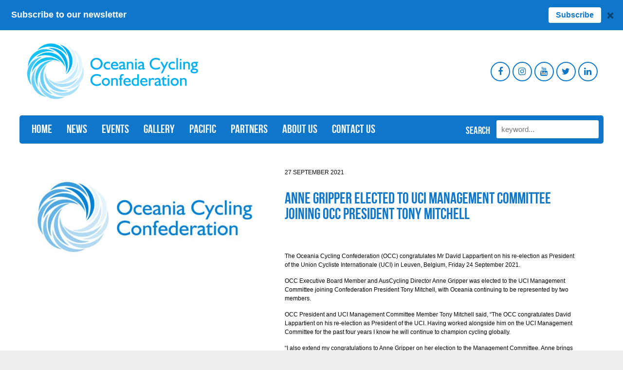

--- FILE ---
content_type: text/html; charset=UTF-8
request_url: https://oceaniacycling.org/anne-gripper-elected-to-uci-management-committee-joining-occ-president-tony-mitchell/
body_size: 10960
content:
<!DOCTYPE html>
<!--[if lt IE 7 ]><html class="ie ie6"> <![endif]-->
<!--[if IE 7 ]><html class="ie ie7"> <![endif]-->
<!--[if IE 8 ]><html class="ie ie8"> <![endif]-->
<!--[if IE 9]><html class="ie ie9"> <![endif]-->
<!--[if (gt IE 9)|!(IE)]><!--><html class="omg"> <!--<![endif]-->
<head>
<title>Anne Gripper elected to UCI Management Committee joining OCC President Tony Mitchell | Oceania Cycling Confederation</title>
<meta http-equiv="Content-Type" content="text/html; charset=UTF-8" />
<meta name="description" content="Oceania Cycling Confederation" />
<meta name="keywords" content="Oceania Cycling Confederation" />
<meta name="viewport" content="width=device-width, initial-scale=1, maximum-scale=1" />
<link rel="shortcut icon" href="https://oceaniacycling.org/wp-content/themes/omg" type="image/x-icon">
<!--[if lt IE 9]>
	<script src="https://html5shim.googlecode.com/svn/trunk/html5.js"></script>
	<link rel="stylesheet" href="https://oceaniacycling.org/wp-content/themes/omg/assets/css/lte_ie8.css" />
<![endif]-->
<link rel="stylesheet" type="text/css" href="https://oceaniacycling.org/wp-content/themes/omg/assets/mobile/normalize.css" />
<link rel="stylesheet" type="text/css" href="https://oceaniacycling.org/wp-content/themes/omg/assets/mobile/component.css" />

<meta name='robots' content='max-image-preview:large' />
<link rel="alternate" type="application/rss+xml" title="Oceania Cycling Confederation &raquo; Anne Gripper elected to UCI Management Committee joining OCC President Tony Mitchell Comments Feed" href="https://oceaniacycling.org/anne-gripper-elected-to-uci-management-committee-joining-occ-president-tony-mitchell/feed/" />
<script type="text/javascript">
/* <![CDATA[ */
window._wpemojiSettings = {"baseUrl":"https:\/\/s.w.org\/images\/core\/emoji\/14.0.0\/72x72\/","ext":".png","svgUrl":"https:\/\/s.w.org\/images\/core\/emoji\/14.0.0\/svg\/","svgExt":".svg","source":{"concatemoji":"https:\/\/oceaniacycling.org\/wp-includes\/js\/wp-emoji-release.min.js?ver=18d15352cfad42bdd833877bc6238b0b"}};
/*! This file is auto-generated */
!function(i,n){var o,s,e;function c(e){try{var t={supportTests:e,timestamp:(new Date).valueOf()};sessionStorage.setItem(o,JSON.stringify(t))}catch(e){}}function p(e,t,n){e.clearRect(0,0,e.canvas.width,e.canvas.height),e.fillText(t,0,0);var t=new Uint32Array(e.getImageData(0,0,e.canvas.width,e.canvas.height).data),r=(e.clearRect(0,0,e.canvas.width,e.canvas.height),e.fillText(n,0,0),new Uint32Array(e.getImageData(0,0,e.canvas.width,e.canvas.height).data));return t.every(function(e,t){return e===r[t]})}function u(e,t,n){switch(t){case"flag":return n(e,"\ud83c\udff3\ufe0f\u200d\u26a7\ufe0f","\ud83c\udff3\ufe0f\u200b\u26a7\ufe0f")?!1:!n(e,"\ud83c\uddfa\ud83c\uddf3","\ud83c\uddfa\u200b\ud83c\uddf3")&&!n(e,"\ud83c\udff4\udb40\udc67\udb40\udc62\udb40\udc65\udb40\udc6e\udb40\udc67\udb40\udc7f","\ud83c\udff4\u200b\udb40\udc67\u200b\udb40\udc62\u200b\udb40\udc65\u200b\udb40\udc6e\u200b\udb40\udc67\u200b\udb40\udc7f");case"emoji":return!n(e,"\ud83e\udef1\ud83c\udffb\u200d\ud83e\udef2\ud83c\udfff","\ud83e\udef1\ud83c\udffb\u200b\ud83e\udef2\ud83c\udfff")}return!1}function f(e,t,n){var r="undefined"!=typeof WorkerGlobalScope&&self instanceof WorkerGlobalScope?new OffscreenCanvas(300,150):i.createElement("canvas"),a=r.getContext("2d",{willReadFrequently:!0}),o=(a.textBaseline="top",a.font="600 32px Arial",{});return e.forEach(function(e){o[e]=t(a,e,n)}),o}function t(e){var t=i.createElement("script");t.src=e,t.defer=!0,i.head.appendChild(t)}"undefined"!=typeof Promise&&(o="wpEmojiSettingsSupports",s=["flag","emoji"],n.supports={everything:!0,everythingExceptFlag:!0},e=new Promise(function(e){i.addEventListener("DOMContentLoaded",e,{once:!0})}),new Promise(function(t){var n=function(){try{var e=JSON.parse(sessionStorage.getItem(o));if("object"==typeof e&&"number"==typeof e.timestamp&&(new Date).valueOf()<e.timestamp+604800&&"object"==typeof e.supportTests)return e.supportTests}catch(e){}return null}();if(!n){if("undefined"!=typeof Worker&&"undefined"!=typeof OffscreenCanvas&&"undefined"!=typeof URL&&URL.createObjectURL&&"undefined"!=typeof Blob)try{var e="postMessage("+f.toString()+"("+[JSON.stringify(s),u.toString(),p.toString()].join(",")+"));",r=new Blob([e],{type:"text/javascript"}),a=new Worker(URL.createObjectURL(r),{name:"wpTestEmojiSupports"});return void(a.onmessage=function(e){c(n=e.data),a.terminate(),t(n)})}catch(e){}c(n=f(s,u,p))}t(n)}).then(function(e){for(var t in e)n.supports[t]=e[t],n.supports.everything=n.supports.everything&&n.supports[t],"flag"!==t&&(n.supports.everythingExceptFlag=n.supports.everythingExceptFlag&&n.supports[t]);n.supports.everythingExceptFlag=n.supports.everythingExceptFlag&&!n.supports.flag,n.DOMReady=!1,n.readyCallback=function(){n.DOMReady=!0}}).then(function(){return e}).then(function(){var e;n.supports.everything||(n.readyCallback(),(e=n.source||{}).concatemoji?t(e.concatemoji):e.wpemoji&&e.twemoji&&(t(e.twemoji),t(e.wpemoji)))}))}((window,document),window._wpemojiSettings);
/* ]]> */
</script>
<link rel='stylesheet' id='abs0_odometer-css' href='https://oceaniacycling.org/wp-content/themes/omg/functions/assets/odometer/odometer-theme-car.css?ver=18d15352cfad42bdd833877bc6238b0b' type='text/css' media='all' />
<link rel='stylesheet' id='abs0_piechart-css' href='https://oceaniacycling.org/wp-content/themes/omg/functions/assets/piechart/style.css?ver=18d15352cfad42bdd833877bc6238b0b' type='text/css' media='all' />
<link rel='stylesheet' id='abs0_gridlock-css' href='https://oceaniacycling.org/wp-content/themes/omg/assets/css/gridlock.css?ver=18d15352cfad42bdd833877bc6238b0b' type='text/css' media='all' />
<link rel='stylesheet' id='abs0_layout-css' href='https://oceaniacycling.org/wp-content/themes/omg/assets/css/layout.css?ver=18d15352cfad42bdd833877bc6238b0b' type='text/css' media='all' />
<link rel='stylesheet' id='abs0_layout2-css' href='https://oceaniacycling.org/wp-content/themes/omg/functions/assets/css/style.css?ver=18d15352cfad42bdd833877bc6238b0b' type='text/css' media='all' />
<link rel='stylesheet' id='abs0_shortcode-css' href='https://oceaniacycling.org/wp-content/themes/omg/functions/shortcodes/assets/shortcode.css?ver=18d15352cfad42bdd833877bc6238b0b' type='text/css' media='all' />
<link rel='stylesheet' id='abs0_fontawesome-css' href='https://oceaniacycling.org/wp-content/themes/omg/functions/assets/fontawesome/font-awesome.min.css?ver=18d15352cfad42bdd833877bc6238b0b' type='text/css' media='all' />
<style id='wp-emoji-styles-inline-css' type='text/css'>

	img.wp-smiley, img.emoji {
		display: inline !important;
		border: none !important;
		box-shadow: none !important;
		height: 1em !important;
		width: 1em !important;
		margin: 0 0.07em !important;
		vertical-align: -0.1em !important;
		background: none !important;
		padding: 0 !important;
	}
</style>
<link rel='stylesheet' id='wp-block-library-css' href='https://oceaniacycling.org/wp-includes/css/dist/block-library/style.min.css?ver=18d15352cfad42bdd833877bc6238b0b' type='text/css' media='all' />
<style id='classic-theme-styles-inline-css' type='text/css'>
/*! This file is auto-generated */
.wp-block-button__link{color:#fff;background-color:#32373c;border-radius:9999px;box-shadow:none;text-decoration:none;padding:calc(.667em + 2px) calc(1.333em + 2px);font-size:1.125em}.wp-block-file__button{background:#32373c;color:#fff;text-decoration:none}
</style>
<style id='global-styles-inline-css' type='text/css'>
body{--wp--preset--color--black: #000000;--wp--preset--color--cyan-bluish-gray: #abb8c3;--wp--preset--color--white: #ffffff;--wp--preset--color--pale-pink: #f78da7;--wp--preset--color--vivid-red: #cf2e2e;--wp--preset--color--luminous-vivid-orange: #ff6900;--wp--preset--color--luminous-vivid-amber: #fcb900;--wp--preset--color--light-green-cyan: #7bdcb5;--wp--preset--color--vivid-green-cyan: #00d084;--wp--preset--color--pale-cyan-blue: #8ed1fc;--wp--preset--color--vivid-cyan-blue: #0693e3;--wp--preset--color--vivid-purple: #9b51e0;--wp--preset--gradient--vivid-cyan-blue-to-vivid-purple: linear-gradient(135deg,rgba(6,147,227,1) 0%,rgb(155,81,224) 100%);--wp--preset--gradient--light-green-cyan-to-vivid-green-cyan: linear-gradient(135deg,rgb(122,220,180) 0%,rgb(0,208,130) 100%);--wp--preset--gradient--luminous-vivid-amber-to-luminous-vivid-orange: linear-gradient(135deg,rgba(252,185,0,1) 0%,rgba(255,105,0,1) 100%);--wp--preset--gradient--luminous-vivid-orange-to-vivid-red: linear-gradient(135deg,rgba(255,105,0,1) 0%,rgb(207,46,46) 100%);--wp--preset--gradient--very-light-gray-to-cyan-bluish-gray: linear-gradient(135deg,rgb(238,238,238) 0%,rgb(169,184,195) 100%);--wp--preset--gradient--cool-to-warm-spectrum: linear-gradient(135deg,rgb(74,234,220) 0%,rgb(151,120,209) 20%,rgb(207,42,186) 40%,rgb(238,44,130) 60%,rgb(251,105,98) 80%,rgb(254,248,76) 100%);--wp--preset--gradient--blush-light-purple: linear-gradient(135deg,rgb(255,206,236) 0%,rgb(152,150,240) 100%);--wp--preset--gradient--blush-bordeaux: linear-gradient(135deg,rgb(254,205,165) 0%,rgb(254,45,45) 50%,rgb(107,0,62) 100%);--wp--preset--gradient--luminous-dusk: linear-gradient(135deg,rgb(255,203,112) 0%,rgb(199,81,192) 50%,rgb(65,88,208) 100%);--wp--preset--gradient--pale-ocean: linear-gradient(135deg,rgb(255,245,203) 0%,rgb(182,227,212) 50%,rgb(51,167,181) 100%);--wp--preset--gradient--electric-grass: linear-gradient(135deg,rgb(202,248,128) 0%,rgb(113,206,126) 100%);--wp--preset--gradient--midnight: linear-gradient(135deg,rgb(2,3,129) 0%,rgb(40,116,252) 100%);--wp--preset--font-size--small: 13px;--wp--preset--font-size--medium: 20px;--wp--preset--font-size--large: 36px;--wp--preset--font-size--x-large: 42px;--wp--preset--spacing--20: 0.44rem;--wp--preset--spacing--30: 0.67rem;--wp--preset--spacing--40: 1rem;--wp--preset--spacing--50: 1.5rem;--wp--preset--spacing--60: 2.25rem;--wp--preset--spacing--70: 3.38rem;--wp--preset--spacing--80: 5.06rem;--wp--preset--shadow--natural: 6px 6px 9px rgba(0, 0, 0, 0.2);--wp--preset--shadow--deep: 12px 12px 50px rgba(0, 0, 0, 0.4);--wp--preset--shadow--sharp: 6px 6px 0px rgba(0, 0, 0, 0.2);--wp--preset--shadow--outlined: 6px 6px 0px -3px rgba(255, 255, 255, 1), 6px 6px rgba(0, 0, 0, 1);--wp--preset--shadow--crisp: 6px 6px 0px rgba(0, 0, 0, 1);}:where(.is-layout-flex){gap: 0.5em;}:where(.is-layout-grid){gap: 0.5em;}body .is-layout-flow > .alignleft{float: left;margin-inline-start: 0;margin-inline-end: 2em;}body .is-layout-flow > .alignright{float: right;margin-inline-start: 2em;margin-inline-end: 0;}body .is-layout-flow > .aligncenter{margin-left: auto !important;margin-right: auto !important;}body .is-layout-constrained > .alignleft{float: left;margin-inline-start: 0;margin-inline-end: 2em;}body .is-layout-constrained > .alignright{float: right;margin-inline-start: 2em;margin-inline-end: 0;}body .is-layout-constrained > .aligncenter{margin-left: auto !important;margin-right: auto !important;}body .is-layout-constrained > :where(:not(.alignleft):not(.alignright):not(.alignfull)){max-width: var(--wp--style--global--content-size);margin-left: auto !important;margin-right: auto !important;}body .is-layout-constrained > .alignwide{max-width: var(--wp--style--global--wide-size);}body .is-layout-flex{display: flex;}body .is-layout-flex{flex-wrap: wrap;align-items: center;}body .is-layout-flex > *{margin: 0;}body .is-layout-grid{display: grid;}body .is-layout-grid > *{margin: 0;}:where(.wp-block-columns.is-layout-flex){gap: 2em;}:where(.wp-block-columns.is-layout-grid){gap: 2em;}:where(.wp-block-post-template.is-layout-flex){gap: 1.25em;}:where(.wp-block-post-template.is-layout-grid){gap: 1.25em;}.has-black-color{color: var(--wp--preset--color--black) !important;}.has-cyan-bluish-gray-color{color: var(--wp--preset--color--cyan-bluish-gray) !important;}.has-white-color{color: var(--wp--preset--color--white) !important;}.has-pale-pink-color{color: var(--wp--preset--color--pale-pink) !important;}.has-vivid-red-color{color: var(--wp--preset--color--vivid-red) !important;}.has-luminous-vivid-orange-color{color: var(--wp--preset--color--luminous-vivid-orange) !important;}.has-luminous-vivid-amber-color{color: var(--wp--preset--color--luminous-vivid-amber) !important;}.has-light-green-cyan-color{color: var(--wp--preset--color--light-green-cyan) !important;}.has-vivid-green-cyan-color{color: var(--wp--preset--color--vivid-green-cyan) !important;}.has-pale-cyan-blue-color{color: var(--wp--preset--color--pale-cyan-blue) !important;}.has-vivid-cyan-blue-color{color: var(--wp--preset--color--vivid-cyan-blue) !important;}.has-vivid-purple-color{color: var(--wp--preset--color--vivid-purple) !important;}.has-black-background-color{background-color: var(--wp--preset--color--black) !important;}.has-cyan-bluish-gray-background-color{background-color: var(--wp--preset--color--cyan-bluish-gray) !important;}.has-white-background-color{background-color: var(--wp--preset--color--white) !important;}.has-pale-pink-background-color{background-color: var(--wp--preset--color--pale-pink) !important;}.has-vivid-red-background-color{background-color: var(--wp--preset--color--vivid-red) !important;}.has-luminous-vivid-orange-background-color{background-color: var(--wp--preset--color--luminous-vivid-orange) !important;}.has-luminous-vivid-amber-background-color{background-color: var(--wp--preset--color--luminous-vivid-amber) !important;}.has-light-green-cyan-background-color{background-color: var(--wp--preset--color--light-green-cyan) !important;}.has-vivid-green-cyan-background-color{background-color: var(--wp--preset--color--vivid-green-cyan) !important;}.has-pale-cyan-blue-background-color{background-color: var(--wp--preset--color--pale-cyan-blue) !important;}.has-vivid-cyan-blue-background-color{background-color: var(--wp--preset--color--vivid-cyan-blue) !important;}.has-vivid-purple-background-color{background-color: var(--wp--preset--color--vivid-purple) !important;}.has-black-border-color{border-color: var(--wp--preset--color--black) !important;}.has-cyan-bluish-gray-border-color{border-color: var(--wp--preset--color--cyan-bluish-gray) !important;}.has-white-border-color{border-color: var(--wp--preset--color--white) !important;}.has-pale-pink-border-color{border-color: var(--wp--preset--color--pale-pink) !important;}.has-vivid-red-border-color{border-color: var(--wp--preset--color--vivid-red) !important;}.has-luminous-vivid-orange-border-color{border-color: var(--wp--preset--color--luminous-vivid-orange) !important;}.has-luminous-vivid-amber-border-color{border-color: var(--wp--preset--color--luminous-vivid-amber) !important;}.has-light-green-cyan-border-color{border-color: var(--wp--preset--color--light-green-cyan) !important;}.has-vivid-green-cyan-border-color{border-color: var(--wp--preset--color--vivid-green-cyan) !important;}.has-pale-cyan-blue-border-color{border-color: var(--wp--preset--color--pale-cyan-blue) !important;}.has-vivid-cyan-blue-border-color{border-color: var(--wp--preset--color--vivid-cyan-blue) !important;}.has-vivid-purple-border-color{border-color: var(--wp--preset--color--vivid-purple) !important;}.has-vivid-cyan-blue-to-vivid-purple-gradient-background{background: var(--wp--preset--gradient--vivid-cyan-blue-to-vivid-purple) !important;}.has-light-green-cyan-to-vivid-green-cyan-gradient-background{background: var(--wp--preset--gradient--light-green-cyan-to-vivid-green-cyan) !important;}.has-luminous-vivid-amber-to-luminous-vivid-orange-gradient-background{background: var(--wp--preset--gradient--luminous-vivid-amber-to-luminous-vivid-orange) !important;}.has-luminous-vivid-orange-to-vivid-red-gradient-background{background: var(--wp--preset--gradient--luminous-vivid-orange-to-vivid-red) !important;}.has-very-light-gray-to-cyan-bluish-gray-gradient-background{background: var(--wp--preset--gradient--very-light-gray-to-cyan-bluish-gray) !important;}.has-cool-to-warm-spectrum-gradient-background{background: var(--wp--preset--gradient--cool-to-warm-spectrum) !important;}.has-blush-light-purple-gradient-background{background: var(--wp--preset--gradient--blush-light-purple) !important;}.has-blush-bordeaux-gradient-background{background: var(--wp--preset--gradient--blush-bordeaux) !important;}.has-luminous-dusk-gradient-background{background: var(--wp--preset--gradient--luminous-dusk) !important;}.has-pale-ocean-gradient-background{background: var(--wp--preset--gradient--pale-ocean) !important;}.has-electric-grass-gradient-background{background: var(--wp--preset--gradient--electric-grass) !important;}.has-midnight-gradient-background{background: var(--wp--preset--gradient--midnight) !important;}.has-small-font-size{font-size: var(--wp--preset--font-size--small) !important;}.has-medium-font-size{font-size: var(--wp--preset--font-size--medium) !important;}.has-large-font-size{font-size: var(--wp--preset--font-size--large) !important;}.has-x-large-font-size{font-size: var(--wp--preset--font-size--x-large) !important;}
.wp-block-navigation a:where(:not(.wp-element-button)){color: inherit;}
:where(.wp-block-post-template.is-layout-flex){gap: 1.25em;}:where(.wp-block-post-template.is-layout-grid){gap: 1.25em;}
:where(.wp-block-columns.is-layout-flex){gap: 2em;}:where(.wp-block-columns.is-layout-grid){gap: 2em;}
.wp-block-pullquote{font-size: 1.5em;line-height: 1.6;}
</style>
<link rel='stylesheet' id='contact-form-7-css' href='https://oceaniacycling.org/wp-content/plugins/contact-form-7/includes/css/styles.css?ver=5.9' type='text/css' media='all' />
<link rel='stylesheet' id='responsive-lightbox-swipebox-css' href='https://oceaniacycling.org/wp-content/plugins/responsive-lightbox/assets/swipebox/swipebox.min.css?ver=2.4.6' type='text/css' media='all' />
<!--[if lt IE 9]>
<link rel='stylesheet' id='abs0_gridlockie-css' href='https://oceaniacycling.org/wp-content/themes/omg/assets/css/gridlock-ie.css?ver=18d15352cfad42bdd833877bc6238b0b' type='text/css' media='all' />
<![endif]-->
<link rel='stylesheet' id='colorbox-css' href='https://oceaniacycling.org/wp-content/plugins/lightbox-gallery/colorbox/example1/colorbox.css?ver=18d15352cfad42bdd833877bc6238b0b' type='text/css' media='all' />
            <script type="text/javascript">
                var themedir = 'https://oceaniacycling.org/wp-content/themes/omg';
            </script>
        <script type="text/javascript" src="https://oceaniacycling.org/wp-content/themes/omg/assets/js/jquery-1.10.2.min.js?ver=18d15352cfad42bdd833877bc6238b0b" id="jquery-js"></script>
<script type="text/javascript" src="https://oceaniacycling.org/wp-content/plugins/responsive-lightbox/assets/swipebox/jquery.swipebox.min.js?ver=2.4.6" id="responsive-lightbox-swipebox-js"></script>
<script type="text/javascript" src="https://oceaniacycling.org/wp-includes/js/underscore.min.js?ver=1.13.4" id="underscore-js"></script>
<script type="text/javascript" src="https://oceaniacycling.org/wp-content/plugins/responsive-lightbox/assets/infinitescroll/infinite-scroll.pkgd.min.js?ver=18d15352cfad42bdd833877bc6238b0b" id="responsive-lightbox-infinite-scroll-js"></script>
<script type="text/javascript" id="responsive-lightbox-js-before">
/* <![CDATA[ */
var rlArgs = {"script":"swipebox","selector":"lightbox","customEvents":"","activeGalleries":true,"animation":true,"hideCloseButtonOnMobile":false,"removeBarsOnMobile":false,"hideBars":true,"hideBarsDelay":5000,"videoMaxWidth":1080,"useSVG":true,"loopAtEnd":false,"woocommerce_gallery":false,"ajaxurl":"https:\/\/oceaniacycling.org\/wp-admin\/admin-ajax.php","nonce":"b16df42fc3","preview":false,"postId":2494,"scriptExtension":false};
/* ]]> */
</script>
<script type="text/javascript" src="https://oceaniacycling.org/wp-content/plugins/responsive-lightbox/js/front.js?ver=2.4.6" id="responsive-lightbox-js"></script>
<script type="text/javascript" src="https://oceaniacycling.org/wp-content/themes/omg/assets/js/jquery.easing.1.3.js?ver=18d15352cfad42bdd833877bc6238b0b" id="abs0_easing-js"></script>
<script type="text/javascript" src="https://oceaniacycling.org/wp-content/themes/omg/assets/js/hammer.min.js?ver=18d15352cfad42bdd833877bc6238b0b" id="abs0_hammer-js"></script>
<script type="text/javascript" src="https://oceaniacycling.org/wp-content/themes/omg/assets/mobile/menu.js?ver=18d15352cfad42bdd833877bc6238b0b" id="abs0_mobile-js"></script>
<script type="text/javascript" src="https://oceaniacycling.org/wp-content/themes/omg/functions/shortcodes/js/shortcode.js?ver=18d15352cfad42bdd833877bc6238b0b" id="abs0_shortcode-js"></script>
<script type="text/javascript" src="https://oceaniacycling.org/wp-content/themes/omg/assets/js/abs0_custom.js?ver=18d15352cfad42bdd833877bc6238b0b" id="abs0_custom-js"></script>
<link rel="https://api.w.org/" href="https://oceaniacycling.org/wp-json/" /><link rel="alternate" type="application/json" href="https://oceaniacycling.org/wp-json/wp/v2/posts/2494" /><link rel="EditURI" type="application/rsd+xml" title="RSD" href="https://oceaniacycling.org/xmlrpc.php?rsd" />
<link rel="canonical" href="https://oceaniacycling.org/anne-gripper-elected-to-uci-management-committee-joining-occ-president-tony-mitchell/" />
<link rel="alternate" type="application/json+oembed" href="https://oceaniacycling.org/wp-json/oembed/1.0/embed?url=https%3A%2F%2Foceaniacycling.org%2Fanne-gripper-elected-to-uci-management-committee-joining-occ-president-tony-mitchell%2F" />
<link rel="alternate" type="text/xml+oembed" href="https://oceaniacycling.org/wp-json/oembed/1.0/embed?url=https%3A%2F%2Foceaniacycling.org%2Fanne-gripper-elected-to-uci-management-committee-joining-occ-president-tony-mitchell%2F&#038;format=xml" />
<style>@import url("https://fonts.googleapis.com/css?family=Montserrat");
                    body{font-family:Arial;font-size:12px;color:#000000;;text-transform:none;}
                    h1,h2,h3,h4,h1 *,h2 *,h3 *,h4 *{font-family:Montserrat;text-decoration:none;
                    text-transform:uppercase;}
                    h1{font-size:25px;color:#000000;font-style:normal;font-weight:normal}
                    h2{font-size:21px;color:#000000;font-style:normal;font-weight:normal}
                    h3{font-size:17px;color:#000000;font-style:normal;font-weight:normal}
                    h4{font-size:13px;color:#000000;font-style:normal;font-weight:normal}
                    a{color:#000000;text-decoration:none;text-transform:none;}
                    a:hover{color:#000000;}
                    .primary-color {color: ##f29543;}
                    .secondary-color {color: ##3fb8d9;}
                    .complementary-color {color: ##252525;}
                    .primary-bg {background: ##f29543;}
                    .secondary-bg {background: ##3fb8d9;}
                    .complementary-bg {background: ##252525;}
                </style>            <link rel="shortcut icon" href="/home/oceaniac/public_html/wp-content/themes/omg/assets/images/abs0_favicon.png" />
        

<!-- Global site tag (gtag.js) - Google Analytics -->
<script async src="https://www.googletagmanager.com/gtag/js?id=UA-140868332-1"></script>
<script>
 window.dataLayer = window.dataLayer || [];
  function gtag(){dataLayer.push(arguments);}
  gtag('js', new Date());
 
  gtag('config', 'UA-140868332-1');
</script>
</head>
	<body data-rsssl=1 id="perspective" class="post-template-default single single-post postid-2494 single-format-standard gridlock perspective effect-moveright chrome">
		<a href="#" id="show-menu" class="mobile-menu desktop-hide">&#x2630;</a>
		<nav class="outer-nav outer-right outer-vertical">
			<div class="menu-main-menu-container"><ul id="menu-main-menu" class="menu"><li id="menu-item-5" class="menu-item menu-item-type-post_type menu-item-object-page menu-item-home menu-item-5"><a href="https://oceaniacycling.org/">Home</a></li>
<li id="menu-item-92" class="menu-item menu-item-type-taxonomy menu-item-object-category current-post-ancestor current-menu-parent current-post-parent menu-item-has-children menu-item-92"><a href="https://oceaniacycling.org/news/">News</a>
<ul class="sub-menu">
	<li id="menu-item-93" class="menu-item menu-item-type-taxonomy menu-item-object-category menu-item-93"><a href="https://oceaniacycling.org/news/occ-news/">OCC news</a></li>
	<li id="menu-item-137" class="menu-item menu-item-type-taxonomy menu-item-object-category menu-item-has-children menu-item-137"><a href="https://oceaniacycling.org/news/news-by-federation/">News by Federation</a>
	<ul class="sub-menu">
		<li id="menu-item-604" class="menu-item menu-item-type-custom menu-item-object-custom menu-item-604"><a target="_blank" rel="noopener" href="http://www.cycling.org.au/News">Australia</a></li>
		<li id="menu-item-605" class="menu-item menu-item-type-custom menu-item-object-custom menu-item-605"><a target="_blank" rel="noopener" href="https://twitter.com/GuamCycling">Guam</a></li>
		<li id="menu-item-606" class="menu-item menu-item-type-custom menu-item-object-custom menu-item-606"><a target="_blank" rel="noopener" href="https://www.cyclingnewzealand.nz/news">New Zealand</a></li>
		<li id="menu-item-607" class="menu-item menu-item-type-custom menu-item-object-custom menu-item-607"><a target="_blank" rel="noopener" href="https://www.facebook.com/ftctahiti/">Tahiti</a></li>
	</ul>
</li>
	<li id="menu-item-603" class="menu-item menu-item-type-custom menu-item-object-custom menu-item-603"><a target="_blank" rel="noopener" href="http://www.uci.ch/news">UCI news</a></li>
</ul>
</li>
<li id="menu-item-112" class="menu-item menu-item-type-post_type menu-item-object-page menu-item-has-children menu-item-112"><a href="https://oceaniacycling.org/calendar/">Events</a>
<ul class="sub-menu">
	<li id="menu-item-84" class="menu-item menu-item-type-taxonomy menu-item-object-event-category menu-item-84"><a href="https://oceaniacycling.org/event-category/road/">Road</a></li>
	<li id="menu-item-85" class="menu-item menu-item-type-taxonomy menu-item-object-event-category menu-item-85"><a href="https://oceaniacycling.org/event-category/track/">Track</a></li>
	<li id="menu-item-83" class="menu-item menu-item-type-taxonomy menu-item-object-event-category menu-item-83"><a href="https://oceaniacycling.org/event-category/mtb/">MTB</a></li>
	<li id="menu-item-82" class="menu-item menu-item-type-taxonomy menu-item-object-event-category menu-item-82"><a href="https://oceaniacycling.org/event-category/bmx/">BMX</a></li>
</ul>
</li>
<li id="menu-item-282" class="menu-item menu-item-type-post_type menu-item-object-page menu-item-has-children menu-item-282"><a href="https://oceaniacycling.org/gallery/">Gallery</a>
<ul class="sub-menu">
	<li id="menu-item-110" class="menu-item menu-item-type-taxonomy menu-item-object-category menu-item-110"><a href="https://oceaniacycling.org/gallery/road-gallery/">Road</a></li>
	<li id="menu-item-111" class="menu-item menu-item-type-taxonomy menu-item-object-category menu-item-111"><a href="https://oceaniacycling.org/gallery/track-gallery/">Track</a></li>
	<li id="menu-item-109" class="menu-item menu-item-type-taxonomy menu-item-object-category menu-item-109"><a href="https://oceaniacycling.org/gallery/mtb-gallery/">MTB</a></li>
	<li id="menu-item-108" class="menu-item menu-item-type-taxonomy menu-item-object-category menu-item-108"><a href="https://oceaniacycling.org/gallery/bmx-gallery/">BMX</a></li>
</ul>
</li>
<li id="menu-item-623" class="menu-item menu-item-type-post_type menu-item-object-page menu-item-has-children menu-item-623"><a href="https://oceaniacycling.org/pacific/">Pacific</a>
<ul class="sub-menu">
	<li id="menu-item-1661" class="menu-item menu-item-type-post_type menu-item-object-page menu-item-1661"><a href="https://oceaniacycling.org/pacific/development/">Development</a></li>
	<li id="menu-item-1663" class="menu-item menu-item-type-post_type menu-item-object-page menu-item-1663"><a href="https://oceaniacycling.org/?page_id=1212">Calendar</a></li>
	<li id="menu-item-1524" class="menu-item menu-item-type-taxonomy menu-item-object-category menu-item-1524"><a href="https://oceaniacycling.org/news/pacific/">News</a></li>
	<li id="menu-item-1662" class="menu-item menu-item-type-post_type menu-item-object-page menu-item-1662"><a href="https://oceaniacycling.org/pacific/members/">Members</a></li>
</ul>
</li>
<li id="menu-item-18" class="menu-item menu-item-type-post_type menu-item-object-page menu-item-18"><a href="https://oceaniacycling.org/partners/">Partners</a></li>
<li id="menu-item-136" class="menu-item menu-item-type-post_type menu-item-object-page menu-item-has-children menu-item-136"><a href="https://oceaniacycling.org/about-us/">About Us</a>
<ul class="sub-menu">
	<li id="menu-item-620" class="menu-item menu-item-type-post_type menu-item-object-page menu-item-620"><a href="https://oceaniacycling.org/about-us/oceania-cycling-confederation/">Oceania Cycling Confederation</a></li>
	<li id="menu-item-256" class="menu-item menu-item-type-post_type menu-item-object-page menu-item-256"><a href="https://oceaniacycling.org/about-us/national-federations/">National Federations</a></li>
	<li id="menu-item-258" class="menu-item menu-item-type-post_type menu-item-object-page menu-item-258"><a href="https://oceaniacycling.org/about-us/uci-regulations/">UCI Regulations</a></li>
	<li id="menu-item-257" class="menu-item menu-item-type-post_type menu-item-object-page menu-item-257"><a href="https://oceaniacycling.org/about-us/uci-oceania-tour/">UCI Oceania Tour</a></li>
	<li id="menu-item-622" class="menu-item menu-item-type-post_type menu-item-object-page menu-item-622"><a href="https://oceaniacycling.org/about-us/uci-oceania-teams/">UCI Oceania Teams</a></li>
	<li id="menu-item-619" class="menu-item menu-item-type-post_type menu-item-object-page menu-item-619"><a href="https://oceaniacycling.org/about-us/honour-roll/">Honour Roll</a></li>
	<li id="menu-item-621" class="menu-item menu-item-type-post_type menu-item-object-page menu-item-621"><a href="https://oceaniacycling.org/about-us/track-records/">Track Records</a></li>
</ul>
</li>
<li id="menu-item-16" class="menu-item menu-item-type-post_type menu-item-object-page menu-item-16"><a href="https://oceaniacycling.org/contact-us/">Contact Us</a></li>
</ul></div>		</nav>
		<div class="big-container"><div class="big-wrapper big-compact">
			<header class="header row">
				<div class="desktop-5 tablet-6 mobile-3">
					<a href="https://oceaniacycling.org" class="logo">
													<img src="https://oceaniacycling.org/wp-content/uploads/2014/06/logo_occ.png" />
											</a>
				</div>
				<div class="desktop-7 tablet-6 mobile-3 headerlogos">
					<div class="soc-icons soc-colors">
						<a href="https://www.facebook.com/OceaniaCyclingConfederation" class="circle-outlined trans05" target="_blank"><i class="fa fa-facebook"></i></a><a href="https://www.instagram.com/oceaniacycling/" class="circle-outlined trans05" target="_blank"><i class="fa fa-instagram"></i></a><a href="https://www.youtube.com/channel/UCSIVlquvMuvN1dQiYNNXULg" class="circle-outlined trans05" target="_blank"><i class="fa fa-youtube"></i></a><a href="https://twitter.com/OceaniaCycling" class="circle-outlined trans05" target="_blank"><i class="fa fa-twitter"></i></a><a href="https://www.linkedin.com/company/18067468/" class="circle-outlined trans05" target="_blank"><i class="fa fa-linkedin"></i></a>					</div>
				</div>
			</header>

			<nav class="menu tablet-hide mobile-hide row">
				<ul id="menu-main-menu-1" class="header_menu"><li class="menu-item menu-item-type-post_type menu-item-object-page menu-item-home menu-item-5"><a href="https://oceaniacycling.org/">Home</a></li>
<li class="menu-item menu-item-type-taxonomy menu-item-object-category current-post-ancestor current-menu-parent current-post-parent menu-item-has-children menu-item-92"><a href="https://oceaniacycling.org/news/">News</a>
<ul class="sub-menu">
	<li class="menu-item menu-item-type-taxonomy menu-item-object-category menu-item-93"><a href="https://oceaniacycling.org/news/occ-news/">OCC news</a></li>
	<li class="menu-item menu-item-type-taxonomy menu-item-object-category menu-item-has-children menu-item-137"><a href="https://oceaniacycling.org/news/news-by-federation/">News by Federation</a>
	<ul class="sub-menu">
		<li class="menu-item menu-item-type-custom menu-item-object-custom menu-item-604"><a target="_blank" rel="noopener" href="http://www.cycling.org.au/News">Australia</a></li>
		<li class="menu-item menu-item-type-custom menu-item-object-custom menu-item-605"><a target="_blank" rel="noopener" href="https://twitter.com/GuamCycling">Guam</a></li>
		<li class="menu-item menu-item-type-custom menu-item-object-custom menu-item-606"><a target="_blank" rel="noopener" href="https://www.cyclingnewzealand.nz/news">New Zealand</a></li>
		<li class="menu-item menu-item-type-custom menu-item-object-custom menu-item-607"><a target="_blank" rel="noopener" href="https://www.facebook.com/ftctahiti/">Tahiti</a></li>
	</ul>
</li>
	<li class="menu-item menu-item-type-custom menu-item-object-custom menu-item-603"><a target="_blank" rel="noopener" href="http://www.uci.ch/news">UCI news</a></li>
</ul>
</li>
<li class="menu-item menu-item-type-post_type menu-item-object-page menu-item-has-children menu-item-112"><a href="https://oceaniacycling.org/calendar/">Events</a>
<ul class="sub-menu">
	<li class="menu-item menu-item-type-taxonomy menu-item-object-event-category menu-item-84"><a href="https://oceaniacycling.org/event-category/road/">Road</a></li>
	<li class="menu-item menu-item-type-taxonomy menu-item-object-event-category menu-item-85"><a href="https://oceaniacycling.org/event-category/track/">Track</a></li>
	<li class="menu-item menu-item-type-taxonomy menu-item-object-event-category menu-item-83"><a href="https://oceaniacycling.org/event-category/mtb/">MTB</a></li>
	<li class="menu-item menu-item-type-taxonomy menu-item-object-event-category menu-item-82"><a href="https://oceaniacycling.org/event-category/bmx/">BMX</a></li>
</ul>
</li>
<li class="menu-item menu-item-type-post_type menu-item-object-page menu-item-has-children menu-item-282"><a href="https://oceaniacycling.org/gallery/">Gallery</a>
<ul class="sub-menu">
	<li class="menu-item menu-item-type-taxonomy menu-item-object-category menu-item-110"><a href="https://oceaniacycling.org/gallery/road-gallery/">Road</a></li>
	<li class="menu-item menu-item-type-taxonomy menu-item-object-category menu-item-111"><a href="https://oceaniacycling.org/gallery/track-gallery/">Track</a></li>
	<li class="menu-item menu-item-type-taxonomy menu-item-object-category menu-item-109"><a href="https://oceaniacycling.org/gallery/mtb-gallery/">MTB</a></li>
	<li class="menu-item menu-item-type-taxonomy menu-item-object-category menu-item-108"><a href="https://oceaniacycling.org/gallery/bmx-gallery/">BMX</a></li>
</ul>
</li>
<li class="menu-item menu-item-type-post_type menu-item-object-page menu-item-has-children menu-item-623"><a href="https://oceaniacycling.org/pacific/">Pacific</a>
<ul class="sub-menu">
	<li class="menu-item menu-item-type-post_type menu-item-object-page menu-item-1661"><a href="https://oceaniacycling.org/pacific/development/">Development</a></li>
	<li class="menu-item menu-item-type-post_type menu-item-object-page menu-item-1663"><a href="https://oceaniacycling.org/?page_id=1212">Calendar</a></li>
	<li class="menu-item menu-item-type-taxonomy menu-item-object-category menu-item-1524"><a href="https://oceaniacycling.org/news/pacific/">News</a></li>
	<li class="menu-item menu-item-type-post_type menu-item-object-page menu-item-1662"><a href="https://oceaniacycling.org/pacific/members/">Members</a></li>
</ul>
</li>
<li class="menu-item menu-item-type-post_type menu-item-object-page menu-item-18"><a href="https://oceaniacycling.org/partners/">Partners</a></li>
<li class="menu-item menu-item-type-post_type menu-item-object-page menu-item-has-children menu-item-136"><a href="https://oceaniacycling.org/about-us/">About Us</a>
<ul class="sub-menu">
	<li class="menu-item menu-item-type-post_type menu-item-object-page menu-item-620"><a href="https://oceaniacycling.org/about-us/oceania-cycling-confederation/">Oceania Cycling Confederation</a></li>
	<li class="menu-item menu-item-type-post_type menu-item-object-page menu-item-256"><a href="https://oceaniacycling.org/about-us/national-federations/">National Federations</a></li>
	<li class="menu-item menu-item-type-post_type menu-item-object-page menu-item-258"><a href="https://oceaniacycling.org/about-us/uci-regulations/">UCI Regulations</a></li>
	<li class="menu-item menu-item-type-post_type menu-item-object-page menu-item-257"><a href="https://oceaniacycling.org/about-us/uci-oceania-tour/">UCI Oceania Tour</a></li>
	<li class="menu-item menu-item-type-post_type menu-item-object-page menu-item-622"><a href="https://oceaniacycling.org/about-us/uci-oceania-teams/">UCI Oceania Teams</a></li>
	<li class="menu-item menu-item-type-post_type menu-item-object-page menu-item-619"><a href="https://oceaniacycling.org/about-us/honour-roll/">Honour Roll</a></li>
	<li class="menu-item menu-item-type-post_type menu-item-object-page menu-item-621"><a href="https://oceaniacycling.org/about-us/track-records/">Track Records</a></li>
</ul>
</li>
<li class="menu-item menu-item-type-post_type menu-item-object-page menu-item-16"><a href="https://oceaniacycling.org/contact-us/">Contact Us</a></li>
</ul>				<form role="search" method="get" id="searchform" action="https://oceaniacycling.org">
	<span>Search</span>
	<input type="text" placeholder="keyword..." value="" name="s" id="s" />
</form>			</nav>

<section class="row post-single">

	
		<article class="main_content" id="post-2494">

			<aside class="desktop-5 tablet-3 mobile-3 post-image">
				<figure class="post-image">
										<img src="https://oceaniacycling.org/wp-content/uploads/2017/03/OCC-Header-600x300.jpg" />
				</figure>
				<div class="post-author">
					<!--a href="<php the_author_meta('user_url'); the_author(); ?></a-->
				</div>
			</aside>
			<article class="desktop-7 tablet-3 mobile-3 post-content">
				<span class="post-date">27 September 2021</span>
				<h2>Anne Gripper elected to UCI Management Committee joining OCC President Tony Mitchell</h2>
				<div class="multicols">
					<p>The Oceania Cycling Confederation (OCC) congratulates Mr David Lappartient on his re-election as President of the Union Cycliste Internationale (UCI) in Leuven, Belgium, Friday 24 September 2021.</p>
<p>OCC Executive Board Member and AusCycling Director Anne Gripper was elected to the UCI Management Committee joining Confederation President Tony Mitchell, with Oceania continuing to be represented by two members.</p>
<p>OCC President and UCI Management Committee Member Tony Mitchell said, &#8220;The OCC congratulates David Lappartient on his re-election as President of the UCI. Having worked alongside him on the UCI Management Committee for the past four years I know he will continue to champion cycling globally.</p>
<p>&#8220;I also extend my congratulations to Anne Gripper on her election to the Management Committee. Anne brings more than two decades of experience in sports administration, including Director, Anti-Doping at the UCI, CEO of Triathlon Australia, Executive Director NSW Office of Sport and most recently as a Director of AusCycling and a colleague on the OCC Executive.</p>
<p>&#8220;Having two members representing the OCC on the UCI Management Committee ensures our region will remain well represented on the world stage.&#8221;</p>
<p>New UCI Management Committee Member Anne Gripper said, &#8220;I am honoured to be elected and have the opportunity to serve on the UCI Management Committee for the next four years. I look forward to working with Tony and David on the continued growth of cycling both in our region and globally.&#8221;</p>
<p>The 2021 UCI Congress is being held in conjunction with the 2021 UCI Road World Championships in Flanders, Belgium. The UCI Road World Championships return to the Oceania region in 2022, with Wollongong, Australia hosting the world’s best cyclists in September next year.</p>
				</div>
			</article>
			<div style="clear:both;">&nbsp;</div>

		</article>

	
</section></div></section>
<section class="container footercontainer">
	<footer class="footer row">
		<section class="logos">
			<div class="row">
				<a href="https://www.auscycling.org.au/" class="headericon" target="_blank">
					<img src="https://oceaniacycling.org/wp-content/themes/omg/assets/images/logo_australia.jpg" />
					<span>Australia</span>
				</a>
				<a href="#" class="headericon" target="_blank">
					<img src="https://oceaniacycling.org/wp-content/themes/omg/assets/images/logo_cook.jpg" />
					<span>Cook Islands</span>
				</a>
				<a href="#" class="headericon" target="_blank">
					<img src="https://oceaniacycling.org/wp-content/themes/omg/assets/images/logo_fiji.jpg" />
					<span>Fiji</span>
				</a>
				<a href="http://www.guamcycling.com/" class="headericon" target="_blank">
					<img src="https://oceaniacycling.org/wp-content/themes/omg/assets/images/logo_guam.jpg" />
					<span>Guam</span>
				</a>
				<a href="https://www.cyclingnewzealand.nz" class="headericon" target="_blank">
					<img src="https://oceaniacycling.org/wp-content/themes/omg/assets/images/logo_newzealand.jpg" />
					<span>New Zealand</span>
				</a>
				<a href="#" class="headericon" target="_blank">
					<img src="https://oceaniacycling.org/wp-content/themes/omg/assets/images/logo_vanuatu.jpg" />
					<span>Vanuatu</span>
				</a>
				<a href="https://www.facebook.com/ftctahiti" class="headericon" target="_blank">
					<img src="https://oceaniacycling.org/wp-content/themes/omg/assets/images/logo_tahiti.jpg" />
					<span>Tahiti</span>
				</a>
				<a href="#" class="headericon" target="_blank">
					<img src="https://oceaniacycling.org/wp-content/themes/omg/assets/images/logo_caledonia.jpg" />
					<span>New Caledonia</span>
				</a>
			</div>
		</section>
		<section class="top">
			<div class="row">
				<article class="social desktop-3 tablet-2 mobile-3 contained">
					<div class="principal">partners</div>
					<a href="http://omegacreative.com.au" target="_blank">
						<img src="https://oceaniacycling.org/wp-content/themes/omg/assets/images/omega_last3_logo.png" height="60" />
					</a>
				</article>
				<article class="address desktop-6 tablet-2 mobile-3">
					<ul id="menu-footer-menu" class="footer_menu"><li id="menu-item-269" class="menu-item menu-item-type-post_type menu-item-object-page menu-item-269"><a href="https://oceaniacycling.org/about-us/">About Us</a></li>
<li id="menu-item-270" class="menu-item menu-item-type-taxonomy menu-item-object-category current-post-ancestor current-menu-parent current-post-parent menu-item-270"><a href="https://oceaniacycling.org/news/">News</a></li>
<li id="menu-item-69" class="menu-item menu-item-type-post_type menu-item-object-page menu-item-69"><a href="https://oceaniacycling.org/contact-us/">Contact Us</a></li>
<li id="menu-item-271" class="menu-item menu-item-type-post_type menu-item-object-page menu-item-271"><a href="https://oceaniacycling.org/calendar/">Events</a></li>
<li id="menu-item-624" class="menu-item menu-item-type-post_type menu-item-object-page menu-item-624"><a href="https://oceaniacycling.org/about-us/uci-oceania-tour/">Oceania Tour</a></li>
<li id="menu-item-632" class="menu-item menu-item-type-post_type menu-item-object-page menu-item-632"><a href="https://oceaniacycling.org/results/">Results</a></li>
<li id="menu-item-625" class="menu-item menu-item-type-post_type menu-item-object-page menu-item-625"><a href="https://oceaniacycling.org/pacific/">Pacific</a></li>
<li id="menu-item-283" class="menu-item menu-item-type-post_type menu-item-object-page menu-item-283"><a href="https://oceaniacycling.org/gallery/">Gallery</a></li>
<li id="menu-item-628" class="menu-item menu-item-type-post_type menu-item-object-page menu-item-628"><a href="https://oceaniacycling.org/about-us/honour-roll/">Honour Roll</a></li>
<li id="menu-item-1521" class="menu-item menu-item-type-post_type menu-item-object-page menu-item-1521"><a href="https://oceaniacycling.org/media/">Media</a></li>
<li id="menu-item-629" class="menu-item menu-item-type-post_type menu-item-object-page menu-item-629"><a href="https://oceaniacycling.org/?page_id=626">Legal</a></li>
<li id="menu-item-71" class="menu-item menu-item-type-post_type menu-item-object-page menu-item-71"><a href="https://oceaniacycling.org/partners/">Partners</a></li>
</ul>					<div class="menuright" style="display:none">
						<span class="blue">Road</span>
						<span class="blue">Track</span>
						<span class="blue">Mtb</span>
						<span class="blue">Bmx</span>
					</div>
					<div id="mc_embed_signup" class="menuright" >
						<form action="https://oceaniacycling.us16.list-manage.com/subscribe/post?u=6d21de45eee09b01901d02e77&amp;id=d3001460f5" method="post" id="mc-embedded-subscribe-form" name="mc-embedded-subscribe-form" class="validate" target="_blank" novalidate>
							<div id="mc_embed_signup_scroll">
								<label for="mce-EMAIL"><span class="blue">Subscribe to our mailing list</span></label>
								<input type="email" value="" name="EMAIL" class="email" id="mce-EMAIL" placeholder="email address" required>
								<div style="position: absolute; left: -5000px;" aria-hidden="true"><input type="text" name="b_6d21de45eee09b01901d02e77_d3001460f5" tabindex="-1" value=""></div>
								<div class="clear">
									<input type="submit" value="Subscribe" name="subscribe" id="mc-embedded-subscribe" class="button">
								</div>
							</div>
						</form>
					</div>
				</article>
				<article class="opening desktop-3 tablet-2 mobile-3">
					<img src="https://oceaniacycling.org/wp-content/themes/omg/assets/images/logo_uci.png" />
				</article>
			</div>
		</section>
		<section class="bottom">
			<div class="row">
				<p class="copyright desktop-6 tablet-3 mobile-3">
					Oceania Cycling Confederation. &copy; 2026. All Rights Reserved.
				</p>
				<p class="author desktop-6 tablet-3 mobile-3">
					Website by <a href="http://omegacreative.com.au" target="_blank">Omega Creative</a>
				</p>
			</div>
		</section>
	</footer>
</section>

		<script type="text/javascript" src="https://oceaniacycling.org/wp-content/plugins/contact-form-7/includes/swv/js/index.js?ver=5.9" id="swv-js"></script>
<script type="text/javascript" id="contact-form-7-js-extra">
/* <![CDATA[ */
var wpcf7 = {"api":{"root":"https:\/\/oceaniacycling.org\/wp-json\/","namespace":"contact-form-7\/v1"}};
/* ]]> */
</script>
<script type="text/javascript" src="https://oceaniacycling.org/wp-content/plugins/contact-form-7/includes/js/index.js?ver=5.9" id="contact-form-7-js"></script>
<script type="text/javascript" id="icegram_main_js-js-extra">
/* <![CDATA[ */
var icegram_pre_data = {"ajax_url":"https:\/\/oceaniacycling.org\/wp-admin\/admin-ajax.php","post_obj":{"is_home":false,"page_id":2494,"action":"display_messages","shortcodes":[],"cache_compatibility":"no","device":"laptop"}};
var icegram_data = {"messages":[{"post_title":"Newsletter","type":"action-bar","theme":"air-mail","animation":"appear","headline":"Subscribe to our newsletter","icon":"","message":"","form_style":"style_0","form_layout":"bottom","form_bg_color":"FFFFFF","form_text_color":"FFFFFF","form_header":"","form_html_original":"","form_footer":"","label":"Subscribe","link":"https:\/\/oceaniacycling.us16.list-manage.com\/subscribe\/post?u=6d21de45eee09b01901d02e77&id=d3001460f5","bg_color":"0E76CB","text_color":"FFFFFF","cta_bg_color":"FFFFFF","cta_text_color":"0E76CB","position":"01","use_custom_code":"yes","custom_css":".ig_action_bar.ig_air-mail.ig_container { border: none; }\r\n.ig_action_bar .ig_content { background: #0e76cb; }\r\n.ig_action_bar.ig_air-mail .ig_headline { color: #fff; font-size: 18px; padding: 15px; }\r\n.ig_action_bar.ig_air-mail .ig_button { font-family: sans-serif; font-size: 16px; padding: 8px 15px; line-height: 100%; letter-spacing: 0px; text-transform: none; font-weight: bold; margin: 15px; color: #0e76cb; background: #fff; }\r\n.ig_action_bar.ig_show .ig_close { margin: 14px 8px; }","custom_js":"","id":"230","delay_time":0,"retargeting":"yes","campaign_id":229,"expiry_time":"current_session","retargeting_clicked":"yes","expiry_time_clicked":"today","title":""}],"ajax_url":"https:\/\/oceaniacycling.org\/wp-admin\/admin-ajax.php","defaults":{"icon":"https:\/\/oceaniacycling.org\/wp-content\/plugins\/icegram\/lite\/assets\/images\/icegram-logo-branding-64-grey.png","powered_by_logo":"","powered_by_text":""},"scripts":["https:\/\/oceaniacycling.org\/wp-content\/plugins\/icegram\/lite\/assets\/js\/icegram.min.js?var=3.1.22"],"css":["https:\/\/oceaniacycling.org\/wp-content\/plugins\/icegram\/lite\/assets\/css\/frontend.min.css?var=3.1.22","https:\/\/oceaniacycling.org\/wp-content\/plugins\/icegram\/lite\/message-types\/action-bar\/themes\/action-bar.min.css?var=3.1.22","https:\/\/oceaniacycling.org\/wp-content\/plugins\/icegram\/lite\/message-types\/action-bar\/themes\/air-mail.css?var=3.1.22"]};
/* ]]> */
</script>
<script type="text/javascript" src="https://oceaniacycling.org/wp-content/plugins/icegram/lite/assets/js/main.min.js?ver=3.1.22" id="icegram_main_js-js"></script>
	</body>
</html>

--- FILE ---
content_type: text/css
request_url: https://oceaniacycling.org/wp-content/themes/omg/assets/mobile/component.css
body_size: 966
content:
/* ------------------------------------------------------------------------
   MOBILE.CSS
------------------------------------------------------------------------ */

.big-wrapper {
    position: relative;
}

.perspective {
    background: #aaa;
    position: relative;
    width: 100%;
}

.big-container {
    background: #fff;
    min-height: 100%;
    position: relative;
    outline: 1px solid rgba(0,0,0,0);
    z-index: 10;
    -webkit-transform: translateZ(0) translateX(0) rotateY(0deg); /* reset transforms (Chrome bug) */
    transform: translateZ(0) translateX(0) rotateY(0deg);
}


/* Modal View */

.perspective.modalview {
    position: fixed;
    -webkit-perspective: 1500px;
    perspective: 1500px;
}
.modalview .big-container {
    position: absolute;
    overflow: hidden;
    width: 100%;
    height: 100%;
    cursor: pointer;
    -webkit-backface-visibility: hidden;
    backface-visibility: hidden;
}
.modalview .big-wrapper {
    -webkit-transform: translateZ(-1px);
}
.animate .big-container::after {
    opacity: 1;
    height: 101%;
    -webkit-transition: opacity 0.3s;
    transition: opacity 0.3s;
}

/* Outer Nav */

.outer-nav {
    position: absolute;
    height: auto;
    font-size: 2em;
    -webkit-transition: left 0.4s;
    transition: left 0.4s;
}
.outer-vertical {
    top: 50%;
    -webkit-transform: translateY(-50%);
    transform: translateY(-50%);
    -webkit-transform-style: preserve-3d;
    transform-style: preserve-3d;
}
.outer-horizontal {
    left: 50%;
    max-width: 1000px;
    text-align: center;
    -webkit-transform: translateX(-50%);
    transform: translateX(-50%);
}
.outer-left { left: 25%; }
.outer-right { left: 100px; max-height: 100%; }
.outer-top { top: 25%; }
.outer-bottom { bottom: 25%; }

/* General Look */
.outer-nav ul { background: none; }
.outer-nav li { list-style: none; }
.outer-nav li a { color: #333; font-size: 18px; padding: 5px 10px; margin: 5px 0px; }
.outer-nav li a:hover { background-color: #333 !important; color: #eee; border-radius: 5px; }

/* Subnavigation */
.showsub { left: -120px !important; }
.showsub2 { left: -480px !important; }
.outer-nav .sub-menu {
    position: absolute; left: 100%; margin-left: 50px; opacity: 0; border-left: 1px solid #aaa; padding-left: 50px;
    top: 0px; -webkit-transition: opacity 0.4s; transition: opacity 0.4s; display: none; width: 320px;
}
.outer-nav .showme > .sub-menu { opacity: 1; display: block; }
.outer-nav .sub-menu > span.backto {
    font-size: 11px;
    background: #fff;
    color: #333;
    padding: 5px 15px 4px;
    margin: 0px 0px 30px 5px;
    display: table;
    border-radius: 30px;
    font-weight: bold;
    text-transform: uppercase;
    cursor: pointer;
}
.outer-nav .menu-item-has-children > a:after {
    content: '\00BB';
    font-weight: bold;
    margin: 0px 0px 0px 8px;
}

/* Effect rot3d */

.perspective {
    background-color: #eee;
    background-image: -webkit-radial-gradient(center center, circle cover, #eee 0%, #aaa 100%);
    background-image: -moz-radial-gradient(center center, circle cover, #eee 0%, #aaa 100%);
    background-image: -ms-radial-gradient(center center, circle cover, #eee 0%, #aaa 100%);
    background-image: -o-radial-gradient(center center, circle cover, #eee 0%, #aaa 100%);
}
.perspective .big-container {
    -webkit-transition: -webkit-transform 0.4s;
    transition: transform 0.4s;
    -webkit-transform-origin: 50% 50%;
    transform-origin: 50% 50%;
}
.effect-rot3d.animate .big-container {
    -webkit-transform: translateZ(-1500px) translateX(100%) rotateY(-45deg);
    transform: translateZ(-1500px) translateX(100%) rotateY(-45deg);
}
.no-csstransforms3d .effect-rot3d.animate .big-container { left: 75%; }

/* Effect Move Right */
.effect-moveright.animate .big-container {
    -webkit-transform: translateX(85%);
    transform: translateX(85%);
}
.no-csstransforms3d .effect-moveright.animate .big-container { left: 75%; }

/* Effect Small Right */
.effect-smallright.animate .big-container {
    -webkit-transform: translateZ(-300px) translateX(90%);
    transform: translateZ(-300px) translateX(90%);
}
.no-csstransforms3d .effect-smallright.animate .big-container { left: 75%; }



/* Media Queries */
@media screen and (max-width: 77em) {
    .outer-top { top: 15%; }
    .outer-bottom { bottom: 15%; }
}
@media screen and (max-width: 36.625em), screen and (max-height: 41.75em) {
    .outer-top { top: 5%; }
    .outer-bottom { bottom: 5%; }
    .outer-horizontal { font-size: 1.7em; width: 6.2em; }
    .outer-horizontal a { display: block; text-align: left; }
}
/* mobile size */
@media screen and (max-width: 31em), screen and (max-height: 36.2em) {
    .outer-horizontal, .outer-vertical { font-size: 1.5em; }
    .outer-right { right: auto; left: 50px; }
    .outer-nav .sub-menu { padding-left: 20px; margin-left: 40px; }
    .outer-nav a { padding: 10px 15px; }
}
/* really small */
@media screen and (max-height: 31.6em) {
}

--- FILE ---
content_type: text/css
request_url: https://oceaniacycling.org/wp-content/themes/omg/assets/css/gridlock.css?ver=18d15352cfad42bdd833877bc6238b0b
body_size: 1789
content:
/*
 * Gridlock - A CSS responsive grid system [Base]
 * @author Ben Plum
 * @version 1.3.1
 *
 * Copyright © 2013 Ben Plum <mr@benplum.com>
 * Released under the MIT License <http://www.opensource.org/licenses/mit-license.php>
 */

	/* !Reset Box-sizing */
	* {
		-webkit-box-sizing: border-box;
		-moz-box-sizing: border-box;
		-ms-box-sizing: border-box;
		-o-box-sizing: border-box;
		box-sizing: border-box;
		*behavior: url(boxsizing.htc);
	}

	/* !Defaults */
	.gridlock .row { margin-left: auto; margin-right: auto; width: 300px; /* Default */ }
	.gridlock .row:after { clear: both; content: ""; display: block; height: 0; line-height: 0; visibility: hidden; }
	.gridlock .row .row { margin-left: -1.0416666666666667%; margin-right: -1.0416666666666667%; width: 102.0833333333333334%; }

	/* !All Cells */
	.gridlock .row [class*="all-"],
	.gridlock .row [class*="mobile-"],
	.gridlock .row [class*="tablet-"],
	.gridlock .row [class*="desktop-"] { float: left; margin-left: 1.0416666666666667%; margin-right: 1.0416666666666667%; }

	/* !Padded Cells */
	.gridlock .row [class*="all-"].padded,
	.gridlock .row [class*="mobile-"].padded,
	.gridlock .row [class*="tablet-"].padded,
	.gridlock .row [class*="desktop-"].padded { margin-left: 0; margin-right: 0; padding-left: 1.0416666666666667%; padding-right: 1.0416666666666667%; -webkit-box-sizing: content-box; -moz-box-sizing: content-box; -ms-box-sizing: content-box; -o-box-sizing: content-box; box-sizing: content-box; *behavior: none; }

	/* !Contained Cells */
	.gridlock .row [class*="all-"].contained,
	.gridlock .row [class*="mobile-"].contained,
	.gridlock .row [class*="tablet-"].contained,
	.gridlock .row [class*="desktop-"].contained { margin-left: 0; margin-right: 0; }

	/* !Right Cells */
	.gridlock .row [class*="all-"].right,
	.gridlock .row [class*="mobile-"].right,
	.gridlock .row [class*="tablet-"].right,
	.gridlock .row [class*="desktop-"].right { float: right; }

	/* !Rows, Thinest to Widest  */
	@media screen and (min-width: 500px) {
		.gridlock .row { width: 480px; }
	}
	@media screen and (min-width: 740px) {
		.gridlock .row { width: 720px; }
	}
	@media screen and (min-width: 980px) {
		.gridlock .row { width: 960px; }
	}
	@media screen and (min-width: 1220px) {
		.gridlock .row { width: 1200px; }
	}

	/* !All */
	.gridlock .row .all-fourth { width: 22.91666666666666%; }
	.gridlock .row .all-third  { width: 31.25%; }
	.gridlock .row .all-half   { width: 47.9166666666666667%; }
	.gridlock .row .all-full   { width: 97.9166666666666667%; }

	.gridlock .row .contained.all-fourth { width: 25%; }
	.gridlock .row .contained.all-third  { width: 33.33333333333333%; }
	.gridlock .row .contained.all-half   { width: 50%; }
	.gridlock .row .contained.all-full   { width: 100%; }

	/* !Mobile, 540 (max 740) */
	@media screen and (max-width: 740px) {

		/* Cells */
		.gridlock .row .mobile-1 { width: 31.25%; }
		.gridlock .row .mobile-2 { width: 64.5833333333333333%; }
		.gridlock .row .mobile-3 { width: 97.9166666666666667%; }

		/* Push */
		.gridlock .row .mobile-push-1 { margin-left: 34.375%; }
		.gridlock .row .mobile-push-2 { margin-left: 67.7083333333334%; }

		/* Fractions */
		.gridlock .row .mobile-fourth { width: 22.91666666666666%; }
		.gridlock .row .mobile-third  { width: 31.25%; }
		.gridlock .row .mobile-half   { width: 47.9166666666666667%; }
		.gridlock .row .mobile-full   { width: 97.9166666666666667%; }

		/* Fractions Push */
		.gridlock .row .mobile-push-third { margin-left: 34.375%; }
		.gridlock .row .mobile-push-half  { margin-left: 51.0416666666666667%; }

		/* Contained */
		.gridlock .row .contained.mobile-1 { width: 33.3333333333333333%; }
		.gridlock .row .contained.mobile-2 { width: 66.6666666666666667%; }
		.gridlock .row .contained.mobile-3 { width: 100%; }

		/* Contained Push */
		.gridlock .row .contained.push.mobile-1 { margin-left: 33.3333333333333333%; }
		.gridlock .row .contained.push.mobile-2 { margin-left: 66.6666666666666667%; }

		/* Contained Fractions */
		.gridlock .row .contained.mobile-fourth { width: 25%; }
		.gridlock .row .contained.mobile-third  { width: 33.33333333333333%; }
		.gridlock .row .contained.mobile-half   { width: 50%; }
		.gridlock .row .contained.mobile-full   { width: 100%; }

		/* Contained Fractions Push */
		.gridlock .row .contained.mobile-push-third { margin-left: 33.33333333333333%; }
		.gridlock .row .contained.mobile-push-half  { margin-left: 50%; }

		/* Centered */
		.gridlock .row [class*="mobile-"].center { margin-left: auto; margin-right: auto; }
	}

	/* !Mobile - Min, 300 (max 500) */
	@media screen and (max-width: 500px) {

		/* Cells */
		.gridlock .row .min-fourth { width: 22.91666666666666%; }
		.gridlock .row .min-third  { width: 31.25%; }
		.gridlock .row .min-half   { width: 47.9166666666666667%; }
		.gridlock .row .min-full   { width: 97.9166666666666667%; }

		/* Contained Fractions */
		.gridlock .row .contained.min-fourth { width: 25%; }
		.gridlock .row .contained.min-third  { width: 33.33333333333333%; }
		.gridlock .row .contained.min-half   { width: 50%; }
		.gridlock .row .contained.min-full   { width: 100%; }

		/* Contained Fractions Push */
		.gridlock .row .contained.min-push-third { margin-left: 33.33333333333333%; }
		.gridlock .row .contained.min-push-half  { margin-left: 50%; }

		/* Centered */
		.gridlock .row [class*="min-"].center { margin-left: auto; margin-right: auto; }
	}

	/* !Tablet, 6 column, 720 (min 740) */
	@media screen and (min-width: 740px) and (max-width: 980px) {

		/* Fractions */
		.gridlock .row .tablet-fourth { width: 22.91666666666666%; }
		.gridlock .row .tablet-third  { width: 31.25%; }
		.gridlock .row .tablet-half   { width: 47.9166666666666667%; }
		.gridlock .row .tablet-full   { width: 97.9166666666666667%; }

		/* Fractions Push */
		.gridlock .row .tablet-push-third { margin-left: 34.375%; }
		.gridlock .row .tablet-push-half  { margin-left: 51.0416666666666667%; }

		/* Contained Fractions */
		.gridlock .row .contained.tablet-fourth { width: 25%; }
		.gridlock .row .contained.tablet-third  { width: 33.33333333333333%; }
		.gridlock .row .contained.tablet-half   { width: 50%; }
		.gridlock .row .contained.tablet-full   { width: 100%; }

		/* Contained Fractions Push */
		.gridlock .row .contained.tablet-push-third { margin-left: 33.33333333333333%; }
		.gridlock .row .contained.tablet-push-half  { margin-left: 50%; }

		/* Center Cells */
		.gridlock .row [class*="tablet-"].center { margin-left: auto; margin-right: auto; }
	}

	/* !Desktop, 12 column, 960 (min 980) */
	@media screen and (min-width: 980px) {

		/* Fractions */
		.gridlock .row .desktop-fourth { width: 22.91666666666666%; }
		.gridlock .row .desktop-third  { width: 31.25%; }
		.gridlock .row .desktop-half   { width: 47.9166666666666667%; }
		.gridlock .row .desktop-full   { width: 97.9166666666666667%; }

		/* Fractions Push */
		.gridlock .row .desktop-push-third { margin-left: 34.375%; }
		.gridlock .row .desktop-push-half  { margin-left: 51.0416666666666667%; }

		/* Contained Fractions */
		.gridlock .row .contained.desktop-fourth { width: 25%; }
		.gridlock .row .contained.desktop-third { width: 33.33333333333333%; }
		.gridlock .row .contained.desktop-half  { width: 50%; }
		.gridlock .row .contained.desktop-full  { width: 100%; }

		/* Contained Fractions Push */
		.gridlock .row .contained.desktop-push-third { margin-left: 33.33333333333333%; }
		.gridlock .row .contained.desktop-push-half  { margin-left: 50%; }

		/* Centered */
		.gridlock .row [class*="desktop-"].center { margin-left: auto; margin-right: auto; }
	}

	/* !Desktop, Max, 12 column, 1200 (min 1220) */
	@media screen and (min-width: 1220px) {

		/* Fractions */
		.gridlock .row .max-fourth { width: 22.91666666666666%; }
		.gridlock .row .max-third  { width: 31.25%; }
		.gridlock .row .max-half   { width: 47.9166666666666667%; }
		.gridlock .row .max-full   { width: 97.9166666666666667%; }

		/* Fractions Push */
		.gridlock .row .max-push-third { margin-left: 34.375%; }
		.gridlock .row .max-push-half  { margin-left: 51.0416666666666667%; }

		/* Contained Fractions */
		.gridlock .row .contained.max-fourth { width: 25%; }
		.gridlock .row .contained.max-third { width: 33.33333333333333%; }
		.gridlock .row .contained.max-half  { width: 50%; }
		.gridlock .row .contained.max-full  { width: 100%; }

		/* Contained Fractions Push */
		.gridlock .row .contained.max-push-third { margin-left: 33.33333333333333%; }
		.gridlock .row .contained.max-push-half  { margin-left: 50%; }

		/* Centered */
		.gridlock .row [class*="max-"].center { margin-left: auto; margin-right: auto; }
	}

/*
 * Gridlock - A CSS responsive grid system [12 column]
 * @author Ben Plum
 * @version 1.3.1
 *
 * Copyright © 2013 Ben Plum <mr@benplum.com>
 * Released under the MIT License <http://www.opensource.org/licenses/mit-license.php>
 */

    /* !Tablet, 6 column, 720 (min 740) */
    @media screen and (min-width: 740px) and (max-width: 980px) {

        /* Cells */
        .gridlock .row .tablet-1 { width: 14.5833333333333333%; }
        .gridlock .row .tablet-2 { width: 31.25%; }
        .gridlock .row .tablet-3 { width: 47.9166666666666667%; }
        .gridlock .row .tablet-4 { width: 64.5833333333333333%; }
        .gridlock .row .tablet-5 { width: 81.25%; }
        .gridlock .row .tablet-6 { width: 97.9166666666666667%; }

        /* Push */
        .gridlock .row .tablet-push-1 { margin-left: 17.7083333333333333%; }
        .gridlock .row .tablet-push-2 { margin-left: 34.375%; }
        .gridlock .row .tablet-push-3 { margin-left: 51.0416666666666667%; }
        .gridlock .row .tablet-push-4 { margin-left: 67.7083333333334%; }
        .gridlock .row .tablet-push-5 { margin-left: 84.375%; }

        /* Contained */
        .gridlock .row .contained.tablet-1 { width: 16.66666666666667%; }
        .gridlock .row .contained.tablet-2 { width: 33.33333333333333%; }
        .gridlock .row .contained.tablet-3 { width: 50%; }
        .gridlock .row .contained.tablet-4 { width: 66.66666666666673%; }
        .gridlock .row .contained.tablet-5 { width: 83.33333333333333%; }
        .gridlock .row .contained.tablet-6 { width: 100%; }

        /* Contained Push */
        .gridlock .row .contained.tablet-push-1 { margin-left: 16.66666666666667%; }
        .gridlock .row .contained.tablet-push-2 { margin-left: 33.33333333333333%; }
        .gridlock .row .contained.tablet-push-3 { margin-left: 50%; }
        .gridlock .row .contained.tablet-push-4 { margin-left: 66.66666666666673%; }
        .gridlock .row .contained.tablet-push-5 { margin-left: 83.33333333333333%; }
    }

    /* !Desktop, 12 column, 960 (min 980) */
    @media screen and (min-width: 980px) {

        /* Cells */
        .gridlock .row .desktop-1  { width: 6.25%; }
        .gridlock .row .desktop-2  { width: 14.5833333333333333%; }
        .gridlock .row .desktop-3  { width: 22.9166666666666667%; }
        .gridlock .row .desktop-4  { width: 31.25%; }
        .gridlock .row .desktop-5  { width: 39.5833333333333333%; }
        .gridlock .row .desktop-6  { width: 47.9166666666666667%; }
        .gridlock .row .desktop-7  { width: 56.25%; }
        .gridlock .row .desktop-8  { width: 64.5833333333333333%; }
        .gridlock .row .desktop-9  { width: 72.9166666666666667%; }
        .gridlock .row .desktop-10 { width: 81.25%; }
        .gridlock .row .desktop-11 { width: 89.5833333333333333%; }
        .gridlock .row .desktop-12 { width: 97.9166666666666667%; }

        /* Push */
        .gridlock .row .desktop-push-1  { margin-left: 9.375%; }
        .gridlock .row .desktop-push-2  { margin-left: 17.7083333333333333%; }
        .gridlock .row .desktop-push-3  { margin-left: 26.0416666666666667%; }
        .gridlock .row .desktop-push-4  { margin-left: 34.375%; }
        .gridlock .row .desktop-push-5  { margin-left: 42.7083333333333334%; }
        .gridlock .row .desktop-push-6  { margin-left: 51.0416666666666667%; }
        .gridlock .row .desktop-push-7  { margin-left: 59.375%; }
        .gridlock .row .desktop-push-8  { margin-left: 67.7083333333334%; }
        .gridlock .row .desktop-push-9  { margin-left: 76.0416666666668%; }
        .gridlock .row .desktop-push-10 { margin-left: 84.375%; }
        .gridlock .row .desktop-push-11 { margin-left: 92.7083333333335%; }

        /* Contained */
        .gridlock .row .contained.desktop-1  { width: 8.333333333333333%; }
        .gridlock .row .contained.desktop-2  { width: 16.66666666666667%; }
        .gridlock .row .contained.desktop-3  { width: 25%; }
        .gridlock .row .contained.desktop-4  { width: 33.33333333333333%; }
        .gridlock .row .contained.desktop-5  { width: 41.66666666666667%; }
        .gridlock .row .contained.desktop-6  { width: 50%; }
        .gridlock .row .contained.desktop-7  { width: 58.33333333333333%; }
        .gridlock .row .contained.desktop-8  { width: 66.66666666666673%; }
        .gridlock .row .contained.desktop-9  { width: 75%; }
        .gridlock .row .contained.desktop-10 { width: 83.33333333333333%; }
        .gridlock .row .contained.desktop-11 { width: 91.66666666666683%; }
        .gridlock .row .contained.desktop-12 { width: 100%; }

        /* Contained Push */
        .gridlock .row .contained.desktop-push-1  { margin-left: 8.333333333333333%; }
        .gridlock .row .contained.desktop-push-2  { margin-left: 16.66666666666667%; }
        .gridlock .row .contained.desktop-push-3  { margin-left: 25%; }
        .gridlock .row .contained.desktop-push-4  { margin-left: 33.33333333333333%; }
        .gridlock .row .contained.desktop-push-5  { margin-left: 41.66666666666667%; }
        .gridlock .row .contained.desktop-push-6  { margin-left: 50%; }
        .gridlock .row .contained.desktop-push-7  { margin-left: 58.33333333333333%; }
        .gridlock .row .contained.desktop-push-8  { margin-left: 66.66666666666673%; }
        .gridlock .row .contained.desktop-push-9  { margin-left: 75%; }
        .gridlock .row .contained.desktop-push-10 { margin-left: 83.33333333333333%; }
        .gridlock .row .contained.desktop-push-11 { margin-left: 91.66666666666683%; }
    }

    /* !Desktop, Max, 12 column, 1200 (min 1220) */
    @media screen and (min-width: 1220px) {

        /* Cells */
        .gridlock .row .max-1  { width: 6.25%; }
        .gridlock .row .max-2  { width: 14.5833333333333333%; }
        .gridlock .row .max-3  { width: 22.9166666666666667%; }
        .gridlock .row .max-4  { width: 31.25%; }
        .gridlock .row .max-5  { width: 39.5833333333333333%; }
        .gridlock .row .max-6  { width: 47.9166666666666667%; }
        .gridlock .row .max-7  { width: 56.25%; }
        .gridlock .row .max-8  { width: 64.5833333333333333%; }
        .gridlock .row .max-9  { width: 72.9166666666666667%; }
        .gridlock .row .max-10 { width: 81.25%; }
        .gridlock .row .max-11 { width: 89.5833333333333333%; }
        .gridlock .row .max-12 { width: 97.9166666666666667%; }

        /* Push */
        .gridlock .row .max-push-0  { margin-left: 1.0416666666666667%; }
        .gridlock .row .max-push-1  { margin-left: 9.375%; }
        .gridlock .row .max-push-2  { margin-left: 17.7083333333333333%; }
        .gridlock .row .max-push-3  { margin-left: 26.0416666666666667%; }
        .gridlock .row .max-push-4  { margin-left: 34.375%; }
        .gridlock .row .max-push-5  { margin-left: 42.7083333333333334%; }
        .gridlock .row .max-push-6  { margin-left: 51.0416666666666667%; }
        .gridlock .row .max-push-7  { margin-left: 59.375%; }
        .gridlock .row .max-push-8  { margin-left: 67.7083333333334%; }
        .gridlock .row .max-push-9  { margin-left: 76.0416666666668%; }
        .gridlock .row .max-push-10 { margin-left: 84.375%; }
        .gridlock .row .max-push-11 { margin-left: 92.7083333333335%; }

        /* Contained */
        .gridlock .row .contained.max-1  { width: 8.333333333333333%; }
        .gridlock .row .contained.max-2  { width: 16.66666666666667%; }
        .gridlock .row .contained.max-3  { width: 25%; }
        .gridlock .row .contained.max-4  { width: 33.33333333333333%; }
        .gridlock .row .contained.max-5  { width: 41.66666666666667%; }
        .gridlock .row .contained.max-6  { width: 50%; }
        .gridlock .row .contained.max-7  { width: 58.33333333333333%; }
        .gridlock .row .contained.max-8  { width: 66.66666666666673%; }
        .gridlock .row .contained.max-9  { width: 75%; }
        .gridlock .row .contained.max-10 { width: 83.33333333333333%; }
        .gridlock .row .contained.max-11 { width: 91.66666666666683%; }
        .gridlock .row .contained.max-12 { width: 100%; }

        /* Contained Push */
        .gridlock .row .contained.max-push-1  { margin-left: 8.333333333333333%; }
        .gridlock .row .contained.max-push-2  { margin-left: 16.66666666666667%; }
        .gridlock .row .contained.max-push-3  { margin-left: 25%; }
        .gridlock .row .contained.max-push-4  { margin-left: 33.33333333333333%; }
        .gridlock .row .contained.max-push-5  { margin-left: 41.66666666666667%; }
        .gridlock .row .contained.max-push-6  { margin-left: 50%; }
        .gridlock .row .contained.max-push-7  { margin-left: 58.33333333333333%; }
        .gridlock .row .contained.max-push-8  { margin-left: 66.66666666666673%; }
        .gridlock .row .contained.max-push-9  { margin-left: 75%; }
        .gridlock .row .contained.max-push-10 { margin-left: 83.33333333333333%; }
        .gridlock .row .contained.max-push-11 { margin-left: 91.66666666666683%; }
    }

/* GRID SYSTEM - OVERRIDE */

@media screen and (max-width: 500px) {
    .mobile-hide { display: none !important; }
}
@media screen and (min-width: 500px) and (max-width: 980px) {
    .tablet-hide { display: none !important; }
}
@media screen and (min-width: 980px) {
    .desktop-hide { display: none !important; }
}

.row .boxed { padding: 15px 0px; }
.row .boxed > * { padding-left: 15px; padding-right: 15px;}

--- FILE ---
content_type: text/css
request_url: https://oceaniacycling.org/wp-content/themes/omg/assets/css/layout.css?ver=18d15352cfad42bdd833877bc6238b0b
body_size: 5745
content:

/* WEBFONTS
================================================== */
@font-face {
	font-family: 'BebasNeueRegular';
	src: url('../fonts/BebasNeue-webfont.eot');
	src: url('../fonts/BebasNeue-webfont.eot?#iefix') format('embedded-opentype'),
 		url('../fonts/BebasNeue-webfont.woff') format('woff'),
 		url('../fonts/BebasNeue-webfont.ttf') format('truetype'),
 		url('../fonts/BebasNeue-webfont.svg#BebasNeueRegular') format('svg');
	font-weight: normal;
	font-style: normal;
}


/* HTML RESET
================================================== */
html, body, div, span, applet, object, iframe,
h1, h2, h3, h4, h5, h6, p, blockquote, pre,
a, abbr, acronym, address, big, cite, code,
del, dfn, em, img, ins, kbd, q, s, samp,
small, strike, strong, sub, sup, tt, var,
b, u, i, center,
dl, dt, dd, ol, ul, li,
fieldset, form, label, legend,
table, caption, tbody, tfoot, thead, tr, th, td,
article, aside, canvas, details, embed,
figure, figcaption, footer, header, hgroup,
menu, nav, output, ruby, section, summary,
time, mark, audio, video { margin: 0;	padding: 0;	border: 0;	font-size: 100%;	font: inherit;	vertical-align: baseline; }

html.omg { width: 100%; height: 100%; margin-top: 0px !important; }
body { line-height: 1; width: 100%; min-height: 100%; height: auto; overflow: auto; }

ol, ul { list-style: none; }

blockquote, q { quotes: none; }

blockquote:before, blockquote:after, q:before, q:after { content: '';	content: none; }

table { border-collapse: collapse; border-spacing: 0; }

/* HTML5 display-role reset for older browsers */
article, aside, details, figcaption, figure, footer, header, hgroup, menu, nav, section { display: block; }

img { max-width: 100%; }
p:empty { display: none; }

/* GRID SYSTEM - OVERRIDE
================================================== */
@media screen and (max-width: 739px) {
	.mobile-hide { display: none; }
}
@media screen and (min-width: 740px) and (max-width: 979px) {
	.tablet-hide { display: none; }
}
@media screen and (min-width: 980px) {
	.desktop-hide { display: none; }
}

.row .boxed { padding: 15px 0px; }
.row .boxed > * { padding-left: 15px; padding-right: 15px;}


/* BASE
================================================== */
body {
	position: relative;
	font-family: Arial, Helvtica, sans-serif;
	font-size: 14px;
	line-height: 18px;
	-webkit-font-smoothing: antialiased;
	word-spacing: 0;
	letter-spacing: 0;
	background: #fff;
	color: #555;
}

h1, h2, h3, h4, h5, h6, h1 *, h2 *, h3 *, h4 *, h5 *, h6 * {
	line-height: 1em;
	font-family: 'BebasNeueRegular', Arial, sans-serif !important;
	color: #0E76CB !important;
	margin: 30px 0px 15px;
}
h2 { font-size: 32px !important; }
h3 { font-size: 24px !important; }
h4 { font-size: 18px !important; }


a {
	text-decoration: none;
	color: #507cbe;
}

a:hover {
	color: #c89c00;
}

strong, b {
	font-weight: bold;
}

em, i {
	font-style: italic;
}

.clear {
	clear: both;
}

/* LAYOUT
================================================== */

/* Header
--------------------*/
.header {
	position: relative;
	padding: 25px 0;
}

	.header .logo img {
		max-width: 100%;
		max-height: 120px;
	}
	.header .soc-colors { text-align: right; }
		.header .soc-colors a {
			color: #0e76c9; display: inline-block; border: 2px solid; text-align: center;
			width: 40px; height: 40px; line-height: 40px;  margin: 40px 0px 0px 5px; border-radius: 40px;
		}
		.header .soc-colors a:hover { opacity: 0.5; }
		.header .soc-colors a i { font-size: 18px; }
	.header .logo a {
		display: block;
		text-indent: -9999px;
		background: url('../images/logo.png');
	}

	footer .logos {
		padding: 0px 0px 30px 0px;
		text-align: center;
		width: 100%;
		display: table;
		border-bottom: 1px solid #ddd;
	}
	footer .logos .headericon {
		float: none;
		filter: url("data:image/svg+xml;utf8,<svg xmlns=\'http://www.w3.org/2000/svg\'><filter id=\'grayscale\'><feColorMatrix type=\'matrix\' values=\'0.3333 0.3333 0.3333 0 0 0.3333 0.3333 0.3333 0 0 0.3333 0.3333 0.3333 0 0 0 0 0 1 0\'/></filter></svg>#grayscale");
		filter: gray;
		-webkit-filter: grayscale(100%);
   		opacity: 0.4;
		padding: 5px 5px 10px;
		border: 1px solid #ccc;
		border-radius: 5px;
		display: inline-block;
		margin: 5px;
		background: #fff;
	}
	footer .logos .headericon:hover { opacity: 1; filter: none; -webkit-filter: none; }
	footer .logos .headericon img { height: 75px; display: block; margin: 0px auto; }
	footer .logos .headericon span {
		display: block;
		text-align: center;
		font-size: 10px;
		text-transform: uppercase;
		font-weight: bold;
		border-top: 1px dotted #ddd;
		margin: 0px;
		padding: 5px 0px 0px;
	}

/* Calendar */

#catlist { text-align: center; }
.showcat {
	float: none; padding: 10px; cursor: pointer; display: inline-block; border: 1px solid #ddd; border-radius: 5px; margin: 0px 10px 30px;
}
.showcat:hover { background: #f0f0f0; border: 1px solid #aaa; }
.showcat.active { background: #eee; }
.showcat span {
	background-color: #ccc; width: 10px; height: 10px; display: inline-block; border-radius: 3px; margin: 0px 5px 0px 0px;
}
.fc-event-time, .fc-event-title { padding: 5px !important; display: table; line-height: 100%; font-size: 13px; }
.fc-ltr .fc-event-hori.fc-event-end, .fc-rtl .fc-event-hori.fc-event-start { border: none; }
.fc-ltr .fc-event-hori.fc-event-end:hover, .fc-rtl .fc-event-hori.fc-event-start:hover {
	background-color: #333 !important; color: #fff;
}
.fc-border-separate tbody tr td > div { min-height: 50px !important; }

/* Gallery */

	.project-image {
		position: relative; overflow: hidden; margin-bottom: 15px;
		box-shadow: inset 0px 0px 1000px rgba(0,0,0,0.25);
	}
	.project-big { width: 100%; height: auto; z-index: 2; position: relative;}
	.thumb-list { float: right;}
	.thumb-list li { float: left; padding: 15px; width: 33%; }
	.project-thumbs { line-height: 0%; }
	.project-thumbs img { width: 100%; height: auto; }
	/* .image-title {
		position: absolute; bottom: 0; right: 0; padding: 18px 20px 18px; z-index: 999;
		background: #fff; color: #555; font: bold 10px/12px 'Arial', sans-serif; text-transform: uppercase;
	}
	.image-title:before { content: ""; border-top: 1px solid #ccc; width: 20px; position: absolute; margin-top: -5px; } */
	.center { margin: 0 auto; }
	.project-desc { padding: 30px; }
	.project-intro { font: italic 18px/21px Adobe Garamond Pro, Georgia, serif; color: #999; margin-bottom: 15px; }
	.project-content { color: #555; font-size: 12px; }
	.project-cat a { font-size: 11px; color: #999; margin: 0px 0px 5px; display: block; }
	.project-title { font-size: 24px; padding: 0px 0px 50px !important; color: #111; }
	.project-title + div:before {
		content: ''; width: 40px; border-bottom: 1px solid #ccc; position: absolute; margin: -30px 0px 0px;
	}
	.quote { clear: both;}
	.project-image .loader { position: absolute; left: 50%; top: 50%; z-index: 0; }
	.project-extra { border-top: 1px solid #e0e0e0; padding: 20px 10px; margin-top: 30px; }
		.project-butt {
			border-radius: 3px; color: #fff; padding: 12px 15px 8px; background: #ed0066; font-weight: bold;
			display: inline-block; font-size: 12px;
		}
		.project-butt:hover { color: #fff; background: #333; }
	.backto div, .backto a { color: #aaa; }
	.owl-item, .item {
		float: left !important; line-height: 0;
	}
	@media screen and (max-width: 739px) {
		.project-image { margin: -30px -30px 30px; }
		.image-title { bottom: -20px; }
	}
}
#big_slider .item img{
	display: block;
	width: 100%;
	height: auto;
}

/* Columns */

	/* pacific members */
	.abs0_columns { clear: both; }
	.page-id-1529 .abs0_column {}
	.page-id-1529 .abs0_column h4 { border-bottom: 1px solid; padding: 5px; }
	.page-id-1529 .abs0_column img { margin-bottom: 20px; }
	.page-id-1529 .abs0_column a {
		background: #0e76cb; padding: 10px 20px; border-radius: 3px; margin-bottom: 3px !important; display: inline-block !important; color: #fff; font-weight: bold; line-height: 100% !important;
	}
	.page-id-1529 .abs0_column a:hover { background: #333 !important; }
	/* pacific calendar */
	.resptable { overflow-x: auto; width: 100%; }
	.page-id-1212 table { width: 100%; border: 1px solid #aaa; }
	.page-id-1212 tr td, .page-id-1212 tr th { padding: 10px; border: 1px solid #aaa; min-width: 120px; }
	.page-id-1212 th { background: #f0f0f0; font-weight: bold; text-align: left; }
	.page-id-1212 table a { color: #0e76cb; font-weight: bold; }


	.post-single .abs0_column { position: relative; }
	.post-single .abs0_column a:first-of-type { background: #0e76cb; line-height: 0; display: block; margin-bottom: 25px; }
	.post-single .abs0_column a + a {
		color: #333; font-size: 36px; font-family: 'BebasNeueRegular', Arial, sans-serif; display: block; text-align: center;
		width: 100%; position: absolute; margin: -70px 0px 0px 0px;
	}
	.post-single .abs0_column a:hover img { opacity: 0.3; }
	.post-single .abs0_column a:hover + a { color: #fff; }

/* Menu
--------------------*/

.big-wrapper .menu {
	margin: 0px auto 20px;
	background: #0E76CB;
	border-radius: 5px;
	font-family: 'BebasNeueRegular', Arial, sans-serif;
}

	.big-wrapper .menu ul { float: left; margin: 0px 10px;}
		.header_menu li {
			display: inline-block;
			float: left;
		}
		.header_menu li a, .menu label {
			display: block;
			padding: 20px 15px;
			font-size: 24px;
			color: #ffffff;
			text-transform: uppercase;
		}
		.menu label { display: inline;}

	/* more levels */
	ul.header_menu ul li a { color: #004391; font-size: 20px; padding: 10px; }
	ul.header_menu ul li a:hover { background: rgba(255,255,255,0.2); color: #112452 !important; }
	ul.header_menu li ul {
		position: absolute; display: none; width: 240px; margin: -10px 0px 0px 15px !important; background: #00aeef;
		overflow: visible; border-radius: 3px; padding: 10px; z-index: 3;
	}
	ul.header_menu li:hover ul { display: block; }
	ul.header_menu li ul li { display: block; position: relative; border: none; float: none; }
	ul.header_menu li:hover ul ul { display: none; }
		ul.header_menu li ul li:hover > ul { display: block }
			ul.header_menu li ul li ul {
				display: none; position: absolute; margin: -35px 0px 0px 200px !important; display: block; background: #40c8f4;
			}


	#searchform { float: right; color: #fff; font-size: 21px; margin: 10px; }
		#searchform span { margin: 13px 13px 0px; display: block; float: left; }
		#searchform input {
			border: none;
			border-radius: 3px;
			padding: 10px;
			font-family: Arial, sans-serif;
			font-size: 15px;
		}


/* Slideshow
--------------------*/


	.intro { margin: 0 0 15px; }
	.slideshow {
		position: relative;
		width: 100%;
		height: auto;
		overflow: hidden;
		margin-bottom: 30px;
	}
	.slideshow article.lpost-item { padding-right: 10px; height: 500px; overflow: hidden; position: relative; }
	.slideshow article.lpost-item a { overflow: hidden; line-height: 0px; }
	.slideshow article.lpost-item a img { min-height: 100%; height: auto; min-width: 100%; width: auto; }
	.slideshow article.lpost-item > a { position: absolute; bottom: 30px; }

		.slideshow .captions, .slideshow .pictures { position: absolute;}
			.slideshow .pictures { z-index: 0; }
			.slideshow .pictures, .slideshow .pictures img { width: 100%; }
			.slideshow .pictures img { width: 100%; display: block; }
		.slideshow div:first-of-type, .lpost-item { margin: 0 !important;width: 100% !important; }
		.slideshow .lpost-item h4.lpost-title {
			display: inline-block;
			z-index: 1;
			bottom: 25px;
			left: 30px;
			padding: 10px 15px;
			color: #fff !important;
			font-size: 36px !important;
			line-height: 90%;
			color: #fff;
			background: rgba(71, 145, 243, 0.8);
			max-width: 60%;
			margin: 0px;
		}
		.slideshow .lpost-item a { margin-top: -100px; display: block; }
		.slideshow .lpost-item .lpost-image { height: 100%; }
		.slideshow .lpost-item .lpost-image a { margin-top: 0px; height: 100%; }

	.tiles article { height: 245px; overflow: hidden; }

	.tiles .next-event { margin-bottom: 10px; position: relative; }
	.tiles .next-event .lpost-desc {
		position: absolute; color: #fff; font-family: 'BebasNeueRegular'; width: 100%; height: 100%; z-index: 3;
	}
	.tiles .next-event .lpost-image { height: 100%; }
	.tiles .next-event:after {
		position: absolute;
		content: '';
		display: block;
		width: 100%;
		height: 100%;
		top: 0;
		left: 0;
		background-image: -moz-linear-gradient(top, rgba(0,0,0,0.1) 50%, rgba(0,0,0,0.9) 100%);
		background-image: -webkit-linear-gradient(top, rgba(0,0,0,0.1) 50%, rgba(0,0,0,0.9) 100%);
		background-image: linear-gradient(to bottom, rgba(0,0,0,0.1) 50%, rgba(0,0,0,0.9) 100%);
		opacity: 0.8;
		background-size: cover;
	}
	.tiles .next-event img {
		width: 100%; height: auto; min-height: 100%;
	}
	.tiles .next-event h3 {
		position: absolute;
		right: 15px;
		top: 15px;
		color: #fff !important;
		text-shadow: 2px 1px 4px rgba(0,0,0,0.5);
		font-size: 42px !important;
		line-height: 90%;
		text-align: right;
		width: 50%;
		margin: 0px;
	}
	.tiles .next-event .lpost-startdate {
		background: #0E76CB;
		font-size: 24px;
		padding: 10px;
		display: block;
		bottom: 10px;
		position: absolute;
		left: 10px;
		margin: 0px;
	}
	.tiles .next-event .lpost-title {
		position: absolute;
		bottom: 10px;
		left: 90px;
		line-height: 90%;
		color: #fff !important;
		font-size: 20px !important;
		margin: 0px;
		height: 36px;
		display: table;
	}
	.tiles .next-event .lpost-title span {
		vertical-align: middle;
		color: #fff !important;
		display: table-cell;
		line-height: 90%;
		padding-right: 100px;
		width: 100%;
	}

	.tiles .latest-photos {
		position: relative;
		background: #0E76CB;
		display: block;
	}
	.tiles .latest-photos .lpost-desc { position: absolute; bottom: 0px; padding: 10px; z-index: 9999; width: 100%; }
	.tiles .latest-photos .lpost-desc h3 {
		color: #fff !important;
		text-align: center;
		font-size: 42px !important;
		text-transform: uppercase;
		margin: 0px;
	}
	.tiles .latest-photos img {
		filter: url("data:image/svg+xml;utf8,<svg xmlns=\'http://www.w3.org/2000/svg\'><filter id=\'grayscale\'><feColorMatrix type=\'matrix\' values=\'0.3333 0.3333 0.3333 0 0 0.3333 0.3333 0.3333 0 0 0.3333 0.3333 0.3333 0 0 0 0 0 1 0\'/></filter></svg>#grayscale"); /* Firefox 10+, Firefox on Android */
		filter: gray; /* IE6-9 */
		-webkit-filter: grayscale(100%); /* Chrome 19+, Safari 6+, Safari 6+ iOS */
		opacity: 0.5;
	    -webkit-transition: all 500ms ease-in-out;
	    -moz-transition: all 500ms ease-in-out;
    	-ms-transition: all 500ms ease-in-out;
	    transition: all 500ms ease-in-out;
	    min-height: 100%; min-width: 100%; height: auto; width: auto;
	}
	.tiles .latest-photos:hover img { opacity: 1; filter: none; -webkit-filter: none; }
	.tiles .latest-photos .lpost-desc + div {
		width: 100% !important; margin: 0px !important;
	}


/* Front Page */
.latest {
	color: #0E76CB;
	font-size: 28px;
	margin: 0px 5px 20px;
	font-family: 'BebasNeueRegular', Arial, sans-serif;
	font-weight: normal;
	line-height: 200%;
	position: relative;
}
.latest:after { content: ''; height: 1px; width: 30px; background: #0e76cb; position: absolute; bottom: 0px; left: 0px; }

.latestelements .lnews { margin-bottom: 15px; }
.latestelements .lnews:nth-child(2n+1) { clear: both; }

.latestelements .lpost-image { max-height: 200px; overflow: hidden; }
.latestelements .lpost-image a { height: 100%; }
.latestelements .lpost-image a img { max-width: 100%; /* min-height: 100%; */ }
.latestelements .lpost-excerpt { padding: 15px; font-size: 13px; }
.latestelements .lpost-date, .latestresults .lpost-date { float: left; }
.latestelements .lpost-date, .latestelements .lpost-tags,
.latestresults .lpost-date, .latestresults .lpost-tags { color: #989898; font-weight: bold; padding: 0px 0px 0px 15px; }
.latestelements .lpost-title {
	padding: 10px 15px 5px; text-transform: uppercase; font-size: 13px !important; color: #0E76CB;
	font-family: Arial, sans-serif !important; margin: 0px !important; font-weight: bold;
}
.latestevents .lpost-item { padding: 15px 15px 15px 0px; font-size: 12px; color: #666; line-height: 135%; min-height: 65px; }
.latestevents .lpost-excerpt, .latestevents .lpost-item a:first-of-type { float: left; padding: 10px 0px 0px 75px; }
.latestevents .lpost-title { padding: 0; }
.latestevents .lpost-startdate {
	position: absolute; display: block; height: 60px; width: 60px; text-transform: uppercase;
	background: #0E76CB; color: #fff; font-size: 24px; text-align: center;
	float: left; padding: 15px 0px 0px; font-weight: bold;
	-webkit-border-radius: 15px; border-radius: 15px;
}
.latestevents .lpost-startdate h4 { font-size: 15px; }
.latestevents .lpost-startdate span { display: block; font-size: 13px; text-transform: uppercase; margin-top: 3px; }

.latestevents .more_events {
	padding: 15px;
	border-top: 1px solid #eee;
	clear: both;
	width: 80%;
	margin: 0px auto;
}
.latestevents .more_events a {
	margin: 0px auto 0px;
	display: table;
	color: #fff;
	padding: 10px 15px;
	border-radius: 5px;
	background: #aaa;
	font-weight: bold;
}

.latestresults .lpost-date, .latestresults .lpost-tags { padding: 5px 0px 10px; }
.latestelements .lpost-tags a, .latestresults .lpost-tags a { color: #777; }
.latestresults .lpost-title { font-family: Arial !important; font-weight: bold; font-size: 13px !important; margin: 0px; }
.latestresults .lpost-image { float: left; margin: 0px 20px 0px 0px; }
.latestresults .lpost-image a img { width: 100px; }
.latestresults .lpost-excerpt { font-size: 12px; line-height: 120%; color: #333; }


/* Content
--------------------*/

.post-single { min-height: 500px; }
.main_content { padding: 15px; }
.main_content p { padding-bottom: 15px; }
a.button.minimal {
	color: #fff; background: #0E76CB !important; border-radius: 3px; padding: 15px; margin: 15px 0px; display: table;
	font-weight: bold;
}

/* Footer
--------------------*/

.footercontainer{
	background: #EEEEEE;
	min-height: initial;
}
.footer {
	margin-top: 50px;
	font-family: Arial, sans-serif;
	font-size: 13px;
	padding: 25px 0;
}
.footer .row > article { margin-bottom: 30px; }
	.footer .top {
		margin: 60px 0 0;
		padding: 0 0 60px;
	}

		.footer .top .social {
			border-right: 1px solid #ccc;
		}

			.footer .top .social .principal {
				color: #cdcdcd;
				padding: 0 0 25px 0;
				font-size: 20px;
			}
			.footer .top .social li {
				float: left;
				display: block;
				margin: 0px 0px 0px 15px;
			}

			.footer .top .social li:hover {
				opacity: 0.7;
			}

		.footer .top .opening img { margin: 15px; }

		/* mailchimp */
		.footer input {
			padding: 8px;
			width: 90%;
			border: 1px solid #ccc;
			border-radius: 3px;
		}
		.footer input.button {
			background: #0E76CB;
			color: #fff;
			border: none;
			padding: 6px 12px;
			font-weight: bold;
			border-radius: 3px;
			margin-top: 5px;
		}

		.footer .top .address {
			padding: 0 0 0 60px;
			border-right: 1px solid #ccc;
		}
			.footer .top .address ul.footer_menu { width: 50%; float: left; }
			.footer .top .address .menuright { width: 50%; float: left; }
			.footer .top .address .menuright .blue {
				color: #0E76CB;
				width: 100%;
				font-size: 22px;
				font-family: 'BebasNeueRegular', Arial, sans-serif;
				font-weight: bold;
				margin: 0 0 20px 0;
				display: block;
			}
			.footer .top .address ul.footer_menu li {
				width: 50%;
				font-weight: bold;
				float: left;
			}

			.footer .top .address strong {
				display: inline-block;
				min-width: 75px;
			}

			.footer .top .address a {
				color: #555;
			}

			.footer .top .address a:hover {
				color: #000;
			}

			.footer .top .opening p {
				margin: 0;
			}

	.footer .bottom {
		padding: 10px 0;
		border-top: 1px solid #c2c2c2;
		font-size: 11px;
		color: #999;
	}

	.footer a {
		color: #999;
	}

	.footer a:hover {
		color: #000;
	}

		.footer .bottom .author {
			text-align: right;
		}

/* PAGES
================================================== */

/* Homepage
--------------------*/

.services article {
	margin: 50px 0;
	padding: 0 0px 0 80px;
	font-size: 13px;
}
.services article .thumbnail{
float: left;
position: relative;
left: -60px;
display: block;
}

.services article.visualization	{ background: url('../images/logo_visualization.png') left top no-repeat; }
.services article.price			{ background: url('../images/logo_price.png') left top no-repeat; }
.services article.bid				{ background: url('../images/logo_bid.png') left top no-repeat; }

	.services article h2 {
		margin: 0 0 20px 45px;
		font-size: 21px;
		padding: 10px 0 15px;
		border-bottom: 1px solid #b6b6b6;
		font-weight: bold;
		color: #264582;
		left: -47px;
		position: relative;
	}

	.services article .more {
		font-weight: bold;
		text-transform: uppercase;
		color: #507cbe;
	}

	.services article .more:hover {
		color: #e3b103
	}

.partners {
	background: #eee;
	-webkit-border-radius: 5px;
	-moz-border-radius: 5px;
	border-radius: 5px;
}

	.partners .text {
		font-size: 30px;
		line-height: 150px;
		text-align: center;
		color: #aaa;
		background: #e0e0e0;
		-webkit-border-radius: 5px 0 0 5px;
		-moz-border-radius: 5px 0 0 5px;
		border-radius: 5px 0 0 5px;
	}

	.partners .logos ul {
		margin: 0 0 0 60px;
	}

		.partners .logos li {
			display: inline-block;
			float: left;
			margin: 48px 54px;
		}

		.partners .logos li img {
			display: block;
			height: 54px;
		}
		
/* category styling */

/* News
--------------------*/

.category-posts .post {
	margin: 20px 0;
}
.category-posts .post:nth-child(2n) { clear: both; }

	.category-posts .post-thumb a {
		position: relative;
		max-height: 340px;
		overflow: hidden;
	}

		.category-posts .post-thumb a,
		.category-posts .post-thumb img {
			display: block;
			width: auto;
			/* min-height: 100%; */
			max-width: 100%;
			border: 1px solid #f0f0f0;
		}
		.category-posts .post-thumb a {
			position: relative;
			overflow: hidden;
		}

	.category-posts .post .details {
		position: relative;
		padding: 40px 30px 0px;
		background: #fff;
	}
		.category-posts .post h3 {
			margin: 0px 0px 10px;
			font-size: 21px;
		}
		.category-posts .post-meta {
			border-top: 3px double #eee; font-size: 11px; font-weight: bold; padding-top: 10px; color: #aaa;
		}
		.category-posts .post-meta a { color: #777; }
		.category-posts .post-meta span { display: inline; text-transform: capitalize; }
		.category-posts .rmore { font-weight: bold; color: #0E76CB; text-transform: uppercase; font-size: 12px; }
		.category-posts .rmore:hover { color: #333; }
		
		.category-posts .post-meta, .search-meta {
			border-bottom: 3px double #eee; font-size: 11px; font-weight: bold; padding-bottom: 10px; color: #aaa;
		}
		.category-posts .post-meta a, .search-meta a { color: #777; }


/* post styling */
		
		.post-content { padding: 15px 30px; display: table; }
			.post-content h2 { padding: 0px 0px 45px 0px; color: #111; }
			.post-content h3, .post-content h4 {
				padding: 20px 0px 20px 0px; color: #333; font-weight: bold; font-size: 15px; line-height: 135%;
			}
			.post-content h3:first-child, .post-content h4:first-child { padding-top: 0px; }
			.post-content * { word-break: break-word; }
		.post-comments { padding: 30px 0px 0px; }
	/* .multicols {
		-webkit-column-count: 2; -moz-column-count: 2; column-count: 2;
		-webkit-column-gap: 15px; -moz-column-gap: 15px; column-gap: 15px;
	} */
	.post-image {
		position: relative; overflow: hidden; line-height: 0; box-shadow: inset 0px 0px 1000px rgba(0,0,0,0.25);
	}
	.post-image img { max-width: 100%; height: auto; }
	.post-date { text-transform: uppercase; font-size: 12px; display: block; }
	.backto div, .backto a { color: #aaa; }


/* RESPONSIVE
================================================== */

/*** Desktop ***/
@media screen and (min-width: 980px) and (max-width: 1219px) {
	.header .logo {
		margin: -20px 0 0 30px;
	}
	.menu ul {
		margin: 0;
	}
		.menu li a {
			margin: 0 15px;
		}
	.slideshow .pictures, .slideshow .pictures img {
		width: auto;
		height: 100%;
	}
	.tiles .tile2 {
		font-size: 20px;
	}
	.partners .logos ul {
		margin: 0 0 0 45px;
	}

		.partners .logos li {
			margin: 48px 30px;
		}
	.footer .top .address {
		padding: 0 0 0 30px;
	}
}

@media screen and (max-width: 1219px) {
	.slideshow .captions {
		font-size: 36px;
	}
}

/*** Tablet ***/
@media screen and (min-width: 740px) and (max-width: 979px) {
	.header {
		margin-bottom: 30px;
	}
	.tiles .tile1 {
		background: url('../../content/tile1_tablet.jpg') no-repeat;
	}
	.tiles .tile2 {
		background: url('../../content/tile2_tablet.jpg') no-repeat;
	}
}

@media screen and (max-width: 979px) {
	.header .headerlogos {
		text-align: center;
	}
	.header .logo {
		position: relative;
		margin: 20px auto 0px !important;
		display: table;
	}
	.header .headericon {
		padding: 0px 10px 10px;
		width: 100%;
	}
	.header .headericon img { display: none; }
	.big-wrapper {
		padding-top: 50px;
	}
	.mobile-menu {
		padding: 15px;
		background: #0e76cb;
		color: #fff !important;
		font-size: 15px;
		cursor: pointer;
		position: fixed;
		z-index: 99999;
		outline: none;
	}
	.big-wrapper.compact { margin-top: 0px; }
	.big-wrapper.compact .mobile-menu { margin-top: -5px; padding: 0px 30px; line-height: 60px; width: auto; }
	.menu {
		padding: 10px 0;
	}
		.menu li a {
			line-height: 50px;
		}
	.slideshow { height: auto !important; padding-bottom: 15px; }
	.slideshow .lpost-item { padding: 0px !important; height: auto !important; display: table !important; }
	.slideshow .lpost-item img { width: 100% !important; min-height: 0px !important; }
	.slideshow .lpost-item h4.lpost-title { font-size: 24px !important; }
	.services article {
		padding: 0 0 0 80px;
	}
	.partners .logos ul {
		margin: 0 0 0 13px;
	}
		.partners .logos li {
			margin: 55px 20px;
		}
		.partners .logos li img {
			height: 40px;
		}
	.footer .top .address {
		padding: 0;
	}
}

/*** Mobiles ***/
@media screen and (min-width: 500px) and (max-width: 739px) {
	.tiles li {
		width: 240px !important;
	}
	.tiles .tile2 {
		font-size: 18px;
	}
}

@media screen and (max-width: 739px) {
	.header .login .buttons, .header .login p {
		margin-right: 0;
	}
	.menu ul {
		float: none;
		margin: 0;
	}
		.menu li {
			display: block;
			float: none;
		}
			.menu li a {
				text-align: center;
				margin: 0;
				line-height: 45px;
			}


	.slideshow .lpost-item h4.lpost-title { font-size: 18px !important; }
	.footer .top .social {
		border: 0;
	}
	.footer .top .address {
		margin-top: 10px;
	}
	.footer .bottom .author {
		text-align: left;
	}
}

@media screen and (max-width: 499px) {
	.header .login p {
		margin: 20px 0 0 0;
		padding: 0;
	}
	.slideshow {
		height: 185px;
	}
	.slideshow .captions {
		font-size: 26px;
	}
	.partners .logos ul {
		margin: 0;
	}
		.partners .logos li {
			display: block;
			float: none;
			margin: 40px 0;
			text-align: center;
		}
		.partners .logos li img {
			display: inline-block;
			height: 40px;
		}

}

--- FILE ---
content_type: text/css
request_url: https://oceaniacycling.org/wp-content/themes/omg/functions/assets/css/style.css?ver=18d15352cfad42bdd833877bc6238b0b
body_size: 2771
content:
/*.updated, .error { display: none!important }  disable the admin notices */
#abs0_container {    margin: 15px;    width: 1000px;    position: relative;    z-index: 0}
#abs0_container #header {
    height: 80px;
    background: #dfdfdf url(../images/adminhead.png) repeat-x 0px -10px;
    border: 1px solid #ccc;
    border-top-left-radius: 6px;
    -moz-border-radius-topleft: 6px;
    -webkit-border-top-left-radius: 6px;
    -webkit-border-top-right-radius: 6px;
    border-top-right-radius: 6px;
    -moz-border-radius-topright: 6px;
}
#abs0_container #header .logo { float: left; margin: 18px 25px; display: none;}
#abs0_container #js-warning {color: red;float: left;margin: 20px 10px;width: 330px;}
.js #abs0_container #js-warning {display: none;}
#abs0_container #header .logo h2 {font-style: normal;}
#abs0_container #header .icon-option {
    float: right;
    height: 32px;
    width: 32px;
    margin: 25px 20px;
}
#abs0_container #main {
    background-color: #f1f1f1;
    border-left: 1px solid #d8d8d8;
    border-right: 1px solid #d8d8d8;
    border-bottom: 1px solid #d8d8d8;
}
#abs0_container #abs0-nav {
    float: left;
    position: relative;
    z-index: 9999;
    width: 160px;
}
#abs0_container #abs0-nav li { margin-bottom: 0 }
#abs0_container #abs0-nav ul li a:link, #abs0-nav ul li a:visited {
    display: block;
    padding: 25px 10px;
    font-family: Arial, Helvetica, sans-serif;
    font-size: 11px;
    text-decoration: none;
    color: #51c4d4;
    border-bottom: 1px solid #d8d8d8;
    height: 10px;
    font-weight: bold;
}
#abs0_container #abs0-nav ul li.current a {   color: #fff;    background-color: #51c4d4;}
#abs0-nav ul li a:hover {    background-color: #ddd;}
#abs0_container #content {
    float: left;
    min-height: 630px;
    width: 810px;
    margin-left: -1px;
    padding: 0 14px;
    font-family: "Lucida Grande", Sans-serif;
    background-color: #fff;
    border-left: 1px solid #d8d8d8;
}
#abs0_container #content .section { margin-bottom: 10px; }
#abs0_container #content .section h3.heading {
    margin: 10px 0 10px 0;
    padding: 7px 0px;
    border-bottom: 1px solid #e7e7e7;
}
#abs0_container #content .section .controls {    float: left;    width: 480px;    margin: 0 15px 0 0;}
#abs0_container #content .section .explain {
    float: left;
    width: 225px;
    padding: 0 10px 0 0;
    font-size: 11px;
    color: #999999;
}
#abs0_container #content .section-checkbox .controls { width: 125px }
#abs0_container #content .section-checkbox .explain { width: 480px }
#abs0_container #content .section-color .controls { width: 125px }
#abs0_container #content .section-color .explain { width: 440px }
#abs0_container #content .section-info h3.heading {
    font-size: 12px;
    font-weight: 100;
    border: 0;
    margin-top: 20px;
    letter-spacing: 1px;
    border-top: 1px solid #FFF298;
    margin-bottom: 0;
    background: #EFE186;
    padding: 10px 20px;
}
#abs0_container #content .section-info .controls {
    margin: 0 0 20px;
    padding: 15px 20px;
    width: auto;
    line-height: 1.5em;
    font-size: 14px;
    font-style: italic;
    font-family: Georgia, arial;
    background: #FFF298;
    border: 1px solid #ECD852;
    color: #424242;
}
#abs0_container #content .section-info .controls small { font-size: 12px }
#abs0_container #content .section-info h3.heading {
    -moz-border-radius-topleft: 4px;
    -moz-border-radius-topright: 4px;
}
#abs0_container #content .section-info .controls {
    -moz-border-radius-bottomleft: 4px;
    -moz-border-radius-bottomright: 4px;
}
#abs0_container textarea,
#abs0_container input,
#abs0_container select {
    -moz-border-radius-bottomleft: 4px;
    -moz-border-radius-bottomright: 4px;
    -moz-border-radius-topleft: 4px;
    -moz-border-radius-topright: 4px;
}
#abs0_container .controls select {    padding: 0 0 0 4px;    width: 440px;}
#abs0_container .controls .color {
    width: 60px; height: 20px; background: #ccc; border-radius: 100px; overflow: hidden;
    border: none; padding: 5px; color: #fff; border: none; font-size: 10px; text-align: center;
}
#abs0_container .ipreview img { max-width: 120px; max-height: 120px; padding: 10px; border: 1px solid #f0f0f0; }
#abs0_container .controls textarea { width: 455px; }
#abs0_container input[type=text] { width: 450px; }
#abs0_container input.checkbox { width: 30px; }
#abs0_container input.abs0-radio { width: 10px;margin: 5px 10px 10px; }
#abs0_container .controls .input-text-small {    width: 60px;    margin-right: 10px;}
#abs0_container .meta-two { margin-right: 10px; }
#abs0_container #content .section-typography .controls { width: 425px; }
#abs0_container #content .section-typography .explain { width: 140px; }
#abs0_container .controls .abs0-typography-size {    width: 80px;    float: left;}
#abs0_container .controls .abs0-typography-unit {    width: 50px;   float: left;}
#abs0_container .controls .abs0-typography-face {    width: 100px;    float: left;}
#abs0_container .controls .abs0-typography-style {    width: 80px;    float: left;}
#abs0_container .controls .abs0-radio-img-img {
    border: 3px solid #fff;
    margin: 0 5px 10px 0;
    display: none;
    cursor: pointer;
    float: left;
}
#abs0_container .controls .abs0-radio-img-selected { border: 3px solid #ccc; }
#abs0_container .controls .abs0-radio-img-img:hover { opacity: .8; }
#abs0_container .controls .abs0-border-width {    width: 80px;    float: left;}
#abs0_container .controls .abs0-border-style {    width: 120px;    float: left;}
#abs0_container .group { padding-bottom: 20px; }
#abs0_container .controls input:focus,
#abs0_container select:focus,
#abs0_container textarea:focus { background: #fff; }
#abs0_container .accept {
    background: #DBF6BE no-repeat 10px center;
    border: solid #9BBF65;
    border-width: 0px 1px 1px 1px;
    color: #060;
    font-weight: bold;
    padding: 10px;
    text-align: center;
}
#abs0_container .warning {
    background: #ffeeee no-repeat 10px center;
    border: solid #dfbfbf;
    border-width: 0px 1px 1px 1px;
    color: #333;
    font-weight: bold;
    padding: 10px;
    text-align: center;
}
#abs0_container .update_available {
    background: #FFFEEB no-repeat 10px center;
    border: solid #CCCCCC;
    border-width: 0px 1px 1px 1px;
    color: #333;
    font-weight: bold;
    padding: 10px;
    text-align: center;
}
#abs0_container .abs0-save-popup {
    position: absolute;
    -moz-border-radius: 12px;
    -webkit-border-radius:12px;
    border-radius:12px;
    background: rgba(0, 0, 0, 0.4);
    color: #fff;
    font-size: 24px;
    text-align: center;
    display: none;
}
#abs0_container .abs0-save-save {
    background: url(../images/accept.png) 20px 50% no-repeat;
    padding: 30px 30px 30px 70px;
}
#abs0_container .abs0-save-reset {
    background: url(../images/warning.png) 20px 50% no-repeat;
    padding: 30px 30px 30px 70px;
}
.upload_button_div { margin-bottom: 10px; }
.upload_button_div .button { padding: 4px 14px; }
.upload_button_div .image_reset_button { margin-left: 10px; }
.upload_button_div .image_crop_button { margin-left: 10px; }
a.cropbutton { display: none; margin-left: 10px; }
div.crop_image img { max-width: 590px; margin-bottom: 15px; }
.upload-error {
    float: left;
    color: #666;
    font-size: 10px;
    font-weight: bold;
    text-decoration: none;
    text-shadow: 1px 1px 0 #FFFFFF;
    margin: 0 10px 0 0;
    padding: 3px 10px;
    background: #FFDFEC;
    -moz-border-radius:4px;
    -webkit-border:4px;
}
.reset-button { float: left; }
.save_bar_top {
    background: #f3f3f3;
    border: solid #ccc;
    border-width: 0px 1px 1px 1px;
    padding: 10px 20px 0px 20px;
    height: 35px;
    text-align: right;
    -moz-border-radius-bottomright: 6px;
    -moz-border-radius-bottomleft: 6px;
    -webkit-border-bottom-right-radius: 6px;
    -webkit-border-bottom-left-radius: 6px;
    border-bottom-right-radius: 6px;
    border-bottom-left-radius: 6px;
}
.hide { display: none; }
.ajax-loading-img-top {margin: 8px 4px 0;float: left;}
.abs0-option-image { max-width: 340px; }
#abs0_container .mini .controls select,#abs0_container #content .section .mini .controls { width: 70px; }
#abs0_container .mini .controls input,#abs0_container #content .mini .controls { width: 70px; }
#abs0_container #content .mini .explain { width: 500px; }
.abs0-notice {
    background: #ffd1d1;
    border: 1px solid #DFA8A7;
    -moz-border-radius: 8px;
    -webkit-border-radius:8px;
    text-align: center;
    margin-bottom: 15px;
}
.notes {
    background-color: #FFFFE0;
    border-color: #E6DB55;
    -moz-border-radius: 3px 3px 3px 3px;
    border-style: solid;
    border-width: 1px;
    padding: 0 0.6em;
    width: 578px;
}
.notes p {line-height: 1;margin: 0.5em 0;padding: 2px;}

/* typeahead styles */
.tt-dropdown-menu {
  width: 350px;
  margin-top: 12px;
  padding: 8px 0;
  background-color: #fff;
  border: 1px solid #ccc;
  border: 1px solid rgba(0, 0, 0, 0.2);
  -webkit-border-radius: 8px;
     -moz-border-radius: 8px;
          border-radius: 8px;
  -webkit-box-shadow: 0 5px 10px rgba(0,0,0,.2);
     -moz-box-shadow: 0 5px 10px rgba(0,0,0,.2);
          box-shadow: 0 5px 10px rgba(0,0,0,.2);
}
.tt-suggestion {padding: 3px 20px;font-size: 15px;line-height: 5px;}
.tt-suggestion.tt-is-under-cursor {color: #fff;background-color: #0097cf;}

/* loading animation */
span[class*="abs0_loader-"] {
    display: inline-block;
    background: #000;
    width: 4px;
    height: 4px;
    -webkit-border-radius: 100%;
    -moz-border-radius: 100%;
    border-radius: 100%;
    margin: 12px 2px;
    position: relative;
    -webkit-animation: loader 4s infinite;
    -webkit-animation-timing-function: cubic-bezier(0.030, 0.615, 0.995, 0.415);
    -webkit-animation-fill-mode: both;
    -moz-animation: loader 4s infinite;
    -moz-animation-timing-function: cubic-bezier(0.030, 0.615, 0.995, 0.415);
    -moz-animation-fill-mode: both;
    -ms-animation: loader 4s infinite;
    -ms-animation-timing-function: cubic-bezier(0.030, 0.615, 0.995, 0.415);
    -ms-animation-fill-mode: both;
    animation: loader 4s infinite;
    animation-timing-function: cubic-bezier(0.030, 0.615, 0.995, 0.415);
    animation-fill-mode: both;
}
span.abs0_loader-1 { -webkit-animation-delay: 1s; -moz-animation-delay: 1s; -ms-animation-delay: 1s; animation-delay: 1s; }
span.abs0_loader-2 { -webkit-animation-delay: 0.8s; -moz-animation-delay: 0.8s; -ms-animation-delay: 0.8s; animation-delay: 0.8s; }
span.abs0_loader-3 { -webkit-animation-delay: 0.6s; -moz-animation-delay: 0.6s; -ms-animation-delay: 0.6s; animation-delay: 0.6s; }
span.abs0_loader-4 { -webkit-animation-delay: 0.4s; -moz-animation-delay: 0.4s; -ms-animation-delay: 0.4s; animation-delay: 0.4s; }
span.abs0_loader-5 { -webkit-animation-delay: 0.2s; -moz-animation-delay: 0.2s; -ms-animation-delay: 0.2s; animation-delay: 0.2s; }
span.abs0_loader-6 { -webkit-animation-delay: 0s; -moz-animation-delay: 0s; -ms-animation-delay: 0s; animation-delay: 0s; }

@-webkit-keyframes loader {
    0% { -webkit-transform: translateX(-30px); opacity: 0; }
    25% { opacity: 1; }
    50% { -webkit-transform: translateX(30px); opacity: 0; }
    100% { opacity: 0; }
}
@-moz-keyframes loader {
    0% { -moz-transform: translateX(-30px); opacity: 0; }
    25% { opacity: 1; }
    50% { -moz-transform: translateX(30px); opacity: 0; }
    100% { opacity: 0; }
}
@-ms-keyframes loader {
    0% { -ms-transform: translateX(-30px); opacity: 0; }
    25% { opacity: 1; }
    50% { -ms-transform: translateX(30px); opacity: 0; }
    100% { opacity: 0; }
}
@keyframes loader {
    0% { transform: translateX(-30px); opacity: 0; }
    25% { opacity: 1; }
    50% { transform: translateX(30px); opacity: 0; }
    100% { opacity: 0; }
}
#loader{display: none;}

/* THEME OPTIONS*/
#fontpreview{    width: 50%;    float: left;}
#fontoptions{    width: 50%;    float: right;}
#fontoptions input{    width: 100% !important;}

/* import/export popup style */
.abs0_popup{
    display: none;
    width: 90%;
    height: 80%;
    top: 10%;
    position: absolute;
    z-index: 9999;
    left: 5%;
    background: #DDDDDD;
    word-wrap:break-word;
    padding: 10px;
    overflow: auto;
}
#move_data{width: 100% !important;height: 80%;}
#abs0form-reset { position: absolute; margin: -35px 0px 0px 10px; }

/* SWITCHBOX */
.swtch { position: relative; width: 50px; -webkit-user-select:none; -moz-user-select:none; -ms-user-select: none; }
.swtch-c { display: none !important; }
.swtch-l { display: block; overflow: hidden; cursor: pointer; border-radius: 100px; }
.swtch-i { width: 200%; margin-left: -100%; }
.swtch-i:before, .swtch-i:after {
    float: left; width: 50%; height: 30px; padding: 0; line-height: 30px;
    font-size: 14px; color: white; font-family: Trebuchet, Arial, sans-serif; font-weight: bold;
    -moz-box-sizing: border-box; -webkit-box-sizing: border-box; box-sizing: border-box;
}
.swtch-i:before { content: ""; padding-left: 10px; background-color: #51c4d4; color: #fff; }
.swtch-i:after { content: ""; padding-right: 10px; background-color: #ccc; color: #fff; text-align: right; }
.swtch-s {
    width: 25px;height: 25px; margin: 3px; background: #fff; border-radius: 100px; position: absolute; top: 0; bottom: 0; right: 19px;
    overflow: hidden; color: #ccc;
    -moz-transition: all 0.3s ease-in 0s; -webkit-transition: all 0.3s ease-in 0s;
    -o-transition: all 0.3s ease-in 0s; transition: all 0.3s ease-in 0s;
}
.swtch-s i { display: block; height: 25px; line-height: 25px; text-align: center; }
.swtch-c:checked + .swtch-l .swtch-i { margin-left: 0; }
.swtch-c:checked + .swtch-l .swtch-s { right: 0px; background-color: #fff; color: #51c4d4; }
.swtch-c:checked + .swtch-l .swtch-s i:first-child { display: none; }
/* SWITCHBOX */
/* THEME OPTIONS*/
#fontpreview{    width: 50%;    float: left;}
#fontoptions{    width: 50%;    float: right;}
#fontoptions input{    width: 100% !important;}
/* THEME OPTIONS*/
/* gallery upload metabox */
.abs0_imgallery li{float: left;padding: 10px;}
.abs0_imgallery li:hover{float: left;padding: 10px;cursor:pointer;-webkit-box-shadow:inset 0 0 10px 1px #363636;box-shadow:inset 0 0 10px 1px #363636;}
.abs0_imgallery li:hover > i{display: block;}
.abs0_imgallery li > i{display: none;position: absolute;float: left;}
.abs0_imgallery li > i:hover{color:#FF0000;}
.abs0_galledit{padding-left: 16px;}
.abs0_gallremove{z-index: 99999;}
#abs0_gallery_edittitle{
z-index: 999999999;
display: block;
position: fixed;
top: 50%;
left: 50%;
}
/* gallery upload metabox */

--- FILE ---
content_type: text/css
request_url: https://oceaniacycling.org/wp-content/themes/omg/functions/shortcodes/assets/shortcode.css?ver=18d15352cfad42bdd833877bc6238b0b
body_size: 4320
content:
/* shortcode panel */

.scwrap {
	-webkit-perspective: 1000px;
	-moz-perspective: 1000px;
	perspective: 1000px;
	z-index: 2000;
	left: 50%;
	position: absolute;
}
#abs0_shortcode_bg {
	z-index: 1000;
	display: none;
	position: fixed;
	top: 0;
	bottom: 0;
	width: 100%;
	height: 100%;
	opacity: 0;
	background: rgba(0,0,0,0.8);
	-webkit-transition: all 1s;
	-moz-transition: all 1s;
	transition: all 1s;
}
#abs0_shortcode_bg.bgon {
	display: block;
	opacity: 1;
}
#abs0_shortcode_container {
	z-index: 2000;
	position: absolute;
	top: 50px;
	left: 50%;
	width: 1200px;
	height: auto;
	margin: 0px -600px;
	z-index: 2000;
	-webkit-backface-visibility: hidden;
	-moz-backface-visibility: hidden;
	backface-visibility: hidden;
	-webkit-transform: translateX(-50%) translateY(-50%);
	-moz-transform: translateX(-50%) translateY(-50%);
	-ms-transform: translateX(-50%) translateY(-50%);
	transform: translateX(-50%) translateY(-50%);
	-webkit-transform-style: preserve-3d;
	-moz-transform-style: preserve-3d;
	transform-style: preserve-3d;
	-webkit-transform: rotateX(-84deg);
	-moz-transform: rotateX(-84deg);
	-ms-transform: rotateX(-84deg);
	transform: rotateX(-84deg);
	-webkit-transition: all 0.3s;
	-moz-transition: all 0.3s;
	transition: all 0.3s;
	opacity: 0;

	-webkit-transition-delay: 0.2s;
	-moz-transition-delay: 0.2s;
	transition-delay: 0.2s;
}
#abs0_shortcode_container.showit {
	-webkit-transform: rotateX(0deg);
	-moz-transform: rotateX(0deg);
	-ms-transform: rotateX(0deg);
	transform: rotateX(0deg);
	opacity: 1;

	-webkit-transition-delay: 0s;
	-moz-transition-delay: 0s;
	transition-delay: 0s;
}
#abs0_shortcode_popup{width: 200px;max-height: 400px;position: fixed;z-index: 99999999;top: 30%;left: 50%;display: none;background: #dedede;overflow: auto;padding: 15px;}
#abs0_shortcode_popup a{cursor: pointer;}
/* panels */

#abs0shortcode_panel { display: table; overflow: hidden; height: 100%; width: 100%; }
#abs0shortcode_panel:after { content: ""; display: table; }

.shortcode_title { padding: 0px 20px; }
.shortcode_title h4 {
	background: url(shortcode_head.png) no-repeat;
	overflow: hidden;
	line-height: 300px;
	height: 50px;
	width: 350px;
	display: block;
}
#shortcode_content {
	overflow: auto;
	position: relative;
	background: #fff;
	width: 100%;
}
#shortcode_details {
	float: left;
	width: 60%;
}
#shortcode_preview {
	float: right;
	width: 33%;
	overflow: hidden;
	background: #f0f0f0;
	height: 100%;
	min-height: 300px;
	display: table;
	padding: 30px;
	display: none;
	margin-top: -80px;
}
.shortcode_footer {
	background: #eee;
	padding: 15px 0px;
	width: 100%;
	display: table;
	border-top: 1px solid #ddd;
}
	.shortcode_footer a { float: right; cursor: pointer;}
	#backButton { float: left; margin-left: 15px; display: none; }
	#insertButton { margin-right: 15px; display: none; }
	#cancelButton { margin: 8px 15px; }


/* list of shortcodes */

.shortcode_list {
	padding: 0px 50px 50px;
	display: table;
}

.shortcode_list_item {
  display: block;
  float: left;
  text-align: center;
  margin: 5px;
  cursor: pointer;
  border: 1px solid #eee;
}
.shortcode_list_item a {
display: block;
color: #555;
-webkit-transition: all 0.3s;
-moz-transition: all 0.3s;
transition: all 0.3s;
height: 75px;
text-align: center;
padding: 15px 0px;
border: 5px solid #fff;
width: 115px;
}
.shortcode_list_item a:hover {
  border: 5px solid #51c4d4;
  color: #51C4D7;
}
.shortcode_icon {
	font-family: FontAwesome;
	font-size: 36px;
	clear: both;
	display: block !important;
	margin: 15px 0px 0px !important;
	font-style: normal;
}

/* elements */
.hidden { display: none; }
.scode_row > div{
	padding: 5px 0px 15px 25px;
}
.full + div:before, .last + div:before {
	content: '';
	display: block;
	background: #eee;
	height: 1px;
	width: 550px;
}
.full + div, .last + div {
	clear: both;
}
.scode_row h4 { text-transform: uppercase; margin: 10px 0px; font-size: 12px; }
.scode_row input[type=radio] { border-radius: 50%; -webkit-border-radius: 50%; -moz-border-radius: 50%; width: 10px;}
.scode_row input, .scode_row select, .scode_row textarea {
	border: 1px solid #ccc; padding: 4px; font-family: Arial, sans-serif; width: 90%;
	border-radius: 2px; -webkit-border-radius: 2px; -moz-border-radius: 2px;
}
.scode_row select {
	overflow: hidden; display: inline-block; vertical-align: top;
	-webkit-appearance: none; -moz-appearance: none; padding: 4px 20px 2px 4px;
	background: transparent url(dropdown.png) no-repeat center right;
}
.scode_row select[multiple] { background: none; }
.scode_row select option.ui-state-focus { background: #fff; }
.scode_row half input, .scode_row half select { min-width: 250px; }
.scode_row p { font-size: 11px; color: #999; line-height: 110%; width: 100%; float: left;}
.intro{height: 3px;background: #FF0000;}
.absintro h4 { text-transform: uppercase; margin: 10px 0px; font-size: 18px;color:#FF0000; }
.absintro p { font-size: 11px; line-height: 110%; width: 100%; float: left;color:#FF0000;}
#abstype { display: table; }
#abstype:after { clear: both; }
.imageselect {
	width: 75px;
	height: 75px;
	float: left;
	text-align: center;
	margin: 1px;
	cursor: pointer;
	display: block;
	padding: 10px;
	border: 1px solid #ddd;
	color: #555;
}
.imageselect.selected {
	padding: 6px;
	border: 5px solid #51c4d4;
	color: #51c4d4;
}
.imageselect i {
	font-family: FontAwesome;
	font-size: 24px;
	clear: both;
	display: block !important;
	margin: 15px 0px 0px !important;
}
.imageselect h5 { font-size: 12px; margin: 10px 0px 5px; }

.scode_row input.color {
	width: 60px !important;
	height: 20px;
	background: #ccc;
	border-radius: 100px;
	overflow: hidden;
	border: none !important;
	padding: 5px;
	color: #fff;
	border: none;
	font-size: 10px;
	text-align: center;
}
.abs0_iconholder{width: 33px;display: block;float: left;height: 33px;cursor:pointer;}
.abs0_iconchooser{font-size: 20px;}
.abs0_iconholder:hover > i{font-size: 28px;color: #ff0000;}
.abs0_icon_selected{font-size: 28px;color: #ff0000;}
.abs0_round{border:1px solid;padding:5px;-webkit-border-radius: 50%;border-radius: 50%;}
.abs0_square{border:1px solid;padding:5px;}
.abs0_roundedbox{border:1px solid;padding:5px;-webkit-border-radius: 5px;border-radius: 5px;}
.abs0_icon_toggle{cursor:pointer;font-weight: bold;}
.abs0_icon_container{height:300px;}
/* columns in details */

.twothird { width: 66% !important; }
.half { width: 49% !important; }
.third { width: 33% !important; }
.quarter{ width: 24% !important; }
.twothird, .half, .third, .quarter { float: left; }

/* devider styles */
.abs0_devider{height:1px;border:0px;background: #000000;}
.abs0_greyline{background: #DEDEDE;}
.abs0_dotted{height:0px;border-top: 1px dotted #DEDEDE;}
.abs0_shadow{-webkit-box-shadow:  0px 3px 0px 0px #DEDEDE;box-shadow:  0px 3px 0px 0px #DEDEDE;}
.abs0_clear{width:100%;height:0px;clear: both;}
/* accordion styles */
#shortcode_preview dt a:before{content: '';display:none;padding:0;}
.abs0_accordion { margin: 45px 0px 0px !important; }
.abs0_accordion dt,.abs0_accordion dd {border:none !important; font-size: 100% !important;}
.abs0_accordion dt {
    position: relative;
    margin: 0 0 10px;
    padding: 20px 10px 10px 40px !important;;
    border-top: 1px solid #e0e0e0 !important;
    font-weight: bold;
    color: #000;
    background: #fafafa;
    cursor: pointer;
}
.abs0_accordion dt.opened {
    border-top: 1px solid #ed0066 !important;
}
.abs0_accordion dt.opened a:before {
    content: '-';
    background: #ebebeb;
    color: #6b6b6b;
}
.abs0_accordion dt a:before {
    position: absolute;
    content: '+';
    line-height: 13px;
    width: 10px;
    height: 11px;
    padding: 4px 5px 5px;
    left: 10px;
    top: 15px;
    text-align: center;
    color: #fff;
    background: #ed0066;
    -webkit-border-radius:  100%;
    -moz-border-radius:     100%;
    border-radius:          100%;
}
.abs0_accordion dd {
    display: none;
    margin: 0 20px 0 40px !important;
    border: none !important;
}
.abs0_accordion dt.opened p {
    display: block;
    height: auto;
}
.abs0_accordion dd p {
    margin: 0px 0px 10px -10px;
    width: 100%;
}
.abs0_accordion {
   margin: 50px;
}
.abs0_accordion dt, .abs0_accordion dd {
  	padding: 10px;
  	border: 1px solid black;
  	border-bottom: 0;
   }
.abs0_accordion dt, .abs0_accordion dd :last-of-type {
		/* border-bottom: 1px solid black; */
}
.abs0_accordion dt, .abs0_accordion dd a {
		display: block;
		color: black;
		font-weight: bold;
  	}
.abs0_accordion dd {
 	border-top: 0;
 	font-size: 12px;
  }
.abs0_accordion dd :last-of-type {
   	border-top: 1px solid white;
   	position: relative;
   	top: -1px;
 	}/* tab styles */
/* tab styles */
/* left tab */
    .abs0_tab_left {
        background-image: -webkit-radial-gradient(center right, ellipse farthest-side, #e8e7e6, #fff);
    }
    .abs0_tab_left li {
        display: block !important;
        width: 100% !important;
        font-weight: bold;
        text-align: left;
    }

        .abs0_tab_left li{
            position: relative;
            display: block;
            padding: 20px 15px 16px;
            font-size: 14px;
            color: #555;
        }

        .abs0_tab_left li:hover {
            color: #000;
        }

        .abs0_tab_left li.current{
            background: #ed0066;
            color: #fff;
        }

        .abs0_tab_left li.current:after {
            position: absolute;
            display: block;
            content: '';
            width: 0;
            height: 0;
            right: -30px;
            top: 0;
            border-top: 28px solid transparent;
            border-bottom: 28px solid transparent;
            border-left: 30px solid #ed0066;
        }
/* top tab */
ul.abs0_tab_top { background: #eee; padding: 15px 15px 0px; border-radius: 5px 5px 0px 0px; margin-bottom: -3px; }
.tab-content  { border: 3px solid #eee; border-radius: 0px 0px 5px 5px; }
.tab-content_top  { clear: both !important;}
ul.abs0_tab_top li { padding: 0px; }
ul.abs0_tab_top li{ padding: 15px 20px 10px; display: block; color: #757575; font-weight: bold; }
ul.abs0_tab_top li.current{
    background: #fff; color: #333; z-index: 9999; position: relative; border-radius: 5px 5px 0px 0px;
}
.abs0_tab_to li{padding: 15px 12px 10px !important;}
/* tab defaults */
ul.abs0_tabs li{
			background: none;
			color: #222;
			display: inline-block;
			cursor: pointer;
			margin: 0;
		}
.tab-content{
			display: none;
			padding: 50px !important;
		}
.tab-content.current{
			display: inherit;
		}
.tabcontainer{float: left;width: 100%;}
.abs0_full_li{width:70%;border: 1px solid;margin:0;}
/* preview styles */

#shortcode_preview .posts { font-size: 11px; color: #777; }
#shortcode_preview .posts li {display: table; width: 100%; clear: both; float: none; margin-bottom: 15px; border-bottom: 1px dotted #ccc; padding-bottom: 15px;}
#shortcode_preview .posts a.title { font-size: 12px; text-decoration: none; color: #333; }
#shortcode_preview .posts a.title h3 { margin: 0px; line-height: 110%; }
#shortcode_preview .posts .extras { margin: 0px 0px 5px; display: table; }
#shortcode_preview .posts .extras span { font-size: 10px; color: #aaa; float: left; }
#shortcode_preview .posts .extras span:after { content: '|'; padding: 0px 5px; }
#shortcode_preview .posts .extras span:last-child:after { content: ''; }
#shortcode_preview .posts .excerpt { margin: 5px 0px; line-height: 110%; }
#shortcode_preview .posts a.readmore { font-weight: bold; color: #51c4d4; text-decoration: none; text-transform: uppercase; }
#shortcode_preview .posts .thumbnail {width: 60px; height: 60px; overflow: hidden; background: #ccc; float: left; margin: 0px 10px 20px 0px; }
#shortcode_preview .posts .thumbnail img { max-width: 60px; }
#shortcode_preview .abs0_map { max-width: 295px !important;max-height: 400px !important; }
#shortcode_preview .abs0_videocontainer { max-width: 295px !important;max-height: 800px !important; }
/*delete button accordion*/
.abs0_sortable .acc_delete{border: 2px solid #000000;-webkit-border-radius: 50%;border-radius: 50%;width: 15px;height: 15px;display: inline-block;float: right;text-align: center;padding: 0;margin: 0;font-size: 15px;cursor: pointer;color:#000000;}

/*skill bar*/
.skill {
    list-style: none;
    width: 296px;
    margin: 50px auto 0;
    position: relative;
    line-height: 2em;
    padding: 30px 0;
}
.skill li {
    margin-bottom:50px;
    background:#e9e5e2;
    background-image: -webkit-gradient(linear, left top, left bottom, from(#e1ddd9), to(#e9e5e2));
    background-image: -webkit-linear-gradient(top, #e1ddd9, #e9e5e2);
    background-image: -moz-linear-gradient(top, #e1ddd9, #e9e5e2);
    background-image: -ms-linear-gradient(top, #e1ddd9, #e9e5e2);
    background-image: -o-linear-gradient(top, #e1ddd9, #e9e5e2);
    background-image: linear-gradient(top, #e1ddd9, #e9e5e2);
    height:20px;
    border-radius:10px;
    -moz-box-shadow: 0 1px 0px #bebbb9 inset, 0 1px 0 #fcfcfc;
    -webkit-box-shadow: 0 1px 0px #bebbb9 inset, 0 1px 0 #fcfcfc;
    box-shadow: 0 1px 0px #bebbb9 inset, 0 1px 0 #fcfcfc;
}
.skill li h3 {
    position:relative;
    top:-25px;
}
.bar {
    height:18px;
    margin:1px 2px;
    position:absolute;
    border-radius:10px;
    -moz-box-shadow: 0 1px 0px #fcfcfc inset, 0 1px 0 #bebbb9;
    -webkit-box-shadow: 0 1px 0px #fcfcfc inset, 0 1px 0 #bebbb9;
    box-shadow: 0 1px 0px #fcfcfc inset, 0 1px 0 #bebbb9;
}

/*owl-slider*/
.owl-theme {
    max-width: 100% !important; clear: both;
}
.owl-item { display: table-cell; height: 100%; float: none !important; }
.owl-item article { padding: 40px 80px; vertical-align: middle; display: inline-block; width: 100%; }
.owl-item article .extras { display: none; }
.owl-item article p { font-family: TXGA_Reg, Arial; font-size: 16px; line-height: 150%; margin-bottom: 25px; color: #111; }
.owl-item article span.source { color: #aaa; font-style: italic; }

.owl-theme .owl-controls .owl-buttons div { position: absolute; height: 32px; line-height: 28px; }
.owl-theme .owl-controls .owl-buttons .owl-prev { left: 0px; top: 75px;  }
.owl-theme .owl-controls .owl-buttons .owl-next { right: 0px; top: 75px; }
/*  Core Owl Carousel CSS File v1.3.3 */
.owl-carousel .owl-wrapper:after {
    content: ".";
    display: block;
    clear: both;
    visibility: hidden;
    line-height: 0;
    height: 0;
}
/* display none until init */
.owl-carousel{
    display: none;
    position: relative;
    width: 100%;
    -ms-touch-action: pan-y;
}
.owl-carousel .owl-wrapper{
    display: none;
    position: relative;
    -webkit-transform: translate3d(0px, 0px, 0px);
}
.owl-carousel .owl-wrapper-outer{
    overflow: hidden;
    position: relative;
    width: 100%;
}
.owl-carousel .owl-wrapper-outer.autoHeight{
    -webkit-transition: height 500ms ease-in-out;
    -moz-transition: height 500ms ease-in-out;
    -ms-transition: height 500ms ease-in-out;
    -o-transition: height 500ms ease-in-out;
    transition: height 500ms ease-in-out;
}

.owl-carousel .owl-item{
    float: left;
}
.owl-controls .owl-page,
.owl-controls .owl-buttons div{
    cursor: pointer;
}
.owl-controls {
    -webkit-user-select: none;
    -khtml-user-select: none;
    -moz-user-select: none;
    -ms-user-select: none;
    user-select: none;
    -webkit-tap-highlight-color: rgba(0, 0, 0, 0);
}
/* mouse grab icon */
.grabbing {
    cursor:url(grabbing.png) 8 8, move;
}
/* fix */
.owl-carousel  .owl-wrapper,
.owl-carousel  .owl-item{
    /* -webkit-backface-visibility: hidden; */
    -moz-backface-visibility:    hidden;
    -ms-backface-visibility:     hidden;

    /* -webkit-transform: translate3d(0,0,0); */
  -moz-transform: translate3d(0,0,0);
  -ms-transform: translate3d(0,0,0);
}

/* Owl Carousel Owl Demo Theme  v1.3.3 */
.owl-theme .owl-controls{
    margin-top: 10px;
    text-align: center;
}

/* Styling Next and Prev buttons */
.owl-theme .owl-controls .owl-buttons div{
    color: #FFF;
    display: inline-block;
    zoom: 1;
    *display: inline;/*IE7 life-saver */
    margin: 5px;
    padding: 3px 10px;
    font-size: 12px;
    -webkit-border-radius: 30px;
    -moz-border-radius: 30px;
    border-radius: 30px;
    background: #869791;
    filter: Alpha(Opacity=50);/*IE7 fix*/
    opacity: 0.5;
}
/* Use it for non-touch hover action */
.owl-theme .owl-controls.clickable .owl-buttons div:hover{
    filter: Alpha(Opacity=100);/*IE7 fix*/
    opacity: 1;
    text-decoration: none;
}

/* Styling Pagination*/
.owl-theme .owl-controls .owl-page{
    display: inline-block;
    zoom: 1;
    *display: inline;/*IE7 life-saver */
}
.owl-theme .owl-controls .owl-page span{
    display: block;
    width: 12px;
    height: 12px;
    margin: 5px 7px;
    filter: Alpha(Opacity=50);/*IE7 fix*/
    opacity: 0.5;
    -webkit-border-radius: 20px;
    -moz-border-radius: 20px;
    border-radius: 20px;
    background: #869791;
}
.owl-theme .owl-controls .owl-page.active span,
.owl-theme .owl-controls.clickable .owl-page:hover span{
    filter: Alpha(Opacity=100);/*IE7 fix*/
    opacity: 1;
}

/* If PaginationNumbers is true */
.owl-theme .owl-controls .owl-page span.owl-numbers{
    height: auto;
    width: auto;
    color: #FFF;
    padding: 2px 10px;
    font-size: 12px;
    -webkit-border-radius: 30px;
    -moz-border-radius: 30px;
    border-radius: 30px;
}
/* preloading images */
.owl-item.loading{
    min-height: 150px;
    background: url(AjaxLoader.gif) no-repeat center center
}

/*  Owl Carousel CSS3 Transitions  v1.3.2 */
.owl-origin {
    -webkit-perspective: 1200px;
    -webkit-perspective-origin-x : 50%;
    -webkit-perspective-origin-y : 50%;
    -moz-perspective : 1200px;
    -moz-perspective-origin-x : 50%;
    -moz-perspective-origin-y : 50%;
    perspective : 1200px;
}
/* fade */
.owl-fade-out {
  z-index: 10;
  -webkit-animation: fadeOut .7s both ease;
  -moz-animation: fadeOut .7s both ease;
  animation: fadeOut .7s both ease;
}
.owl-fade-in {
  -webkit-animation: fadeIn .7s both ease;
  -moz-animation: fadeIn .7s both ease;
  animation: fadeIn .7s both ease;
}
/* backSlide */
.owl-backSlide-out {
  -webkit-animation: backSlideOut 1s both ease;
  -moz-animation: backSlideOut 1s both ease;
  animation: backSlideOut 1s both ease;
}
.owl-backSlide-in {
  -webkit-animation: backSlideIn 1s both ease;
  -moz-animation: backSlideIn 1s both ease;
  animation: backSlideIn 1s both ease;
}
/* goDown */
.owl-goDown-out {
  -webkit-animation: scaleToFade .7s ease both;
  -moz-animation: scaleToFade .7s ease both;
  animation: scaleToFade .7s ease both;
}
.owl-goDown-in {
  -webkit-animation: goDown .6s ease both;
  -moz-animation: goDown .6s ease both;
  animation: goDown .6s ease both;
}
/* scaleUp */
.owl-fadeUp-in {
  -webkit-animation: scaleUpFrom 1s ease both;
  -moz-animation: scaleUpFrom 1s ease both;
  animation: scaleUpFrom 1s ease both;
}

.owl-fadeUp-out {
  -webkit-animation: scaleUpTo 1s ease both;
  -moz-animation: scaleUpTo 1s ease both;
  animation: scaleUpTo 1s ease both;
}
/* Keyframes */
/*empty*/
@-webkit-keyframes empty {
  0% {opacity: 1}
}
@-moz-keyframes empty {
  0% {opacity: 1}
}
@keyframes empty {
  0% {opacity: 1}
}
@-webkit-keyframes fadeIn {
  0% { opacity:0; }
  100% { opacity:1; }
}
@-moz-keyframes fadeIn {
  0% { opacity:0; }
  100% { opacity:1; }
}
@keyframes fadeIn {
  0% { opacity:0; }
  100% { opacity:1; }
}
@-webkit-keyframes fadeOut {
  0% { opacity:1; }
  100% { opacity:0; }
}
@-moz-keyframes fadeOut {
  0% { opacity:1; }
  100% { opacity:0; }
}
@keyframes fadeOut {
  0% { opacity:1; }
  100% { opacity:0; }
}
@-webkit-keyframes backSlideOut {
  25% { opacity: .5; -webkit-transform: translateZ(-500px); }
  75% { opacity: .5; -webkit-transform: translateZ(-500px) translateX(-200%); }
  100% { opacity: .5; -webkit-transform: translateZ(-500px) translateX(-200%); }
}
@-moz-keyframes backSlideOut {
  25% { opacity: .5; -moz-transform: translateZ(-500px); }
  75% { opacity: .5; -moz-transform: translateZ(-500px) translateX(-200%); }
  100% { opacity: .5; -moz-transform: translateZ(-500px) translateX(-200%); }
}
@keyframes backSlideOut {
  25% { opacity: .5; transform: translateZ(-500px); }
  75% { opacity: .5; transform: translateZ(-500px) translateX(-200%); }
  100% { opacity: .5; transform: translateZ(-500px) translateX(-200%); }
}
@-webkit-keyframes backSlideIn {
  0%, 25% { opacity: .5; -webkit-transform: translateZ(-500px) translateX(200%); }
  75% { opacity: .5; -webkit-transform: translateZ(-500px); }
  100% { opacity: 1; -webkit-transform: translateZ(0) translateX(0); }
}
@-moz-keyframes backSlideIn {
  0%, 25% { opacity: .5; -moz-transform: translateZ(-500px) translateX(200%); }
  75% { opacity: .5; -moz-transform: translateZ(-500px); }
  100% { opacity: 1; -moz-transform: translateZ(0) translateX(0); }
}
@keyframes backSlideIn {
  0%, 25% { opacity: .5; transform: translateZ(-500px) translateX(200%); }
  75% { opacity: .5; transform: translateZ(-500px); }
  100% { opacity: 1; transform: translateZ(0) translateX(0); }
}
@-webkit-keyframes scaleToFade {
  to { opacity: 0; -webkit-transform: scale(.8); }
}
@-moz-keyframes scaleToFade {
  to { opacity: 0; -moz-transform: scale(.8); }
}
@keyframes scaleToFade {
  to { opacity: 0; transform: scale(.8); }
}
@-webkit-keyframes goDown {
  from { -webkit-transform: translateY(-100%); }
}
@-moz-keyframes goDown {
  from { -moz-transform: translateY(-100%); }
}
@keyframes goDown {
  from { transform: translateY(-100%); }
}

@-webkit-keyframes scaleUpFrom {
  from { opacity: 0; -webkit-transform: scale(1.5); }
}
@-moz-keyframes scaleUpFrom {
  from { opacity: 0; -moz-transform: scale(1.5); }
}
@keyframes scaleUpFrom {
  from { opacity: 0; transform: scale(1.5); }
}

@-webkit-keyframes scaleUpTo {
  to { opacity: 0; -webkit-transform: scale(1.5); }
}
@-moz-keyframes scaleUpTo {
  to { opacity: 0; -moz-transform: scale(1.5); }
}
@keyframes scaleUpTo {
  to { opacity: 0; transform: scale(1.5); }
}

--- FILE ---
content_type: application/javascript
request_url: https://oceaniacycling.org/wp-content/themes/omg/assets/js/abs0_custom.js?ver=18d15352cfad42bdd833877bc6238b0b
body_size: 407
content:
jQuery(document).ready(function() {
    // load datepicker
    if(jQuery('.dp_instance').length > 0){
        jQuery.getScript( themedir+'/functions/assets/pickadate/picker.js' )
        .done(function( script, textStatus ) {
            jQuery.getScript( themedir+'/functions/assets/pickadate/picker.date.js' )
            .done(function( script, textStatus ) {
                jQuery.get( themedir+'/functions/assets/pickadate/default.css', function( data ) {
                }).done(function(data){
                    jQuery("head").append("<style>" + data + "</style>");
                });
                jQuery.get( themedir+'/functions/assets/pickadate/default.date.css', function( data ) {
                }).done(function(data){
                    jQuery("head").append("<style>" + data + "</style>");
                });
                jQuery('.dp_instance').each(function(){
                    jQuery(this).pickadate({
                        firstDay: 1,
                        format: 'yyyy.mm.dd',
                        selectYears: true,
                        selectMonths: true
                    });
                });
            });
        });
    }
    // load timepicker
    if(jQuery('input.tp_instance').length > 0){
        jQuery.getScript( themedir+'/functions/assets/pickadate/picker.js' )
        .done(function( script, textStatus ) {
            jQuery.getScript( themedir+'/functions/assets/pickadate/picker.time.js' )
            .done(function( script, textStatus ) {
                jQuery.get( themedir+'/functions/assets/pickadate/default.css', function( data ) {
                }).done(function(data){
                    jQuery("head").append("<style>" + data + "</style>");
                });
                jQuery.get( themedir+'/functions/assets/pickadate/default.time.css', function( data ) {
                }).done(function(data){
                    jQuery("head").append("<style>" + data + "</style>");
                });
                jQuery('.tp_instance').each(function(){
                    jQuery(this).pickatime({
                        format: 'H:i',
                        formatSubmit: 'H:i',
                        interval: 10
                    });
                });
            });
        });
    }
    // load owl slider
    if(jQuery('.owl-carousel').length > 0){
        jQuery.getScript( themedir+'/functions/assets/owl-carousel/owl.carousel.min.js' )
        .done(function( script, textStatus ) {
            jQuery.get( themedir+'/functions/assets/owl-carousel/owl.carousel.css', function( data ) {
            }).done(function(data){
                jQuery("head").append("<style>" + data + "</style>");
            });
            jQuery('.owl-carousel').each(function(index, el){
                var speed = 500;
                if(jQuery(this).attr('speed') != undefined){
                    speed = jQuery(this).attr('speed');
                }
                var interval = 5000;
                if( jQuery(this).attr('interval') != undefined){
                    interval = jQuery(this).attr('interval');
                }
                var trans = false;
                if(jQuery(this).attr('trans') != undefined){
                    trans = jQuery(this).attr('trans');
                }
                var nav = false;
                if(jQuery(this).attr('nav') != undefined){
                    if(jQuery(this).attr('nav') == 'true' || jQuery(this).attr('nav') == true){
                        nav = true;
                    }
                }
                jQuery(this).owlCarousel({
                    autoPlay : interval,
                    slideSpeed : speed,
                    stopOnHover : true,
                    autoHeight : true,
                    singleItem : true,
                    lazyLoad : true,
                    pagination : false,
                    transitionStyle: trans,
                    navigation : nav,
                    navigationText : [
                        "<span class='oPrev mobile-hide'>&larr;</span>",
                        "<span class='oNext mobile-hide'>&rarr;</span>"
                    ]
                });
            });
        });
    }
});

--- FILE ---
content_type: application/javascript
request_url: https://oceaniacycling.org/wp-content/themes/omg/functions/shortcodes/js/shortcode.js?ver=18d15352cfad42bdd833877bc6238b0b
body_size: 6601
content:
// submit popup & insert shortcode to editor
function abs0_shortcodesubmit() {
    var tagtext = generateShortcode();
    // empty variables
    accords = new Array();
    tabs = new Array();
    tagtext = tagtext.replace(' data-preview="true"', '');
    tagtext = tagtext.replace(' preview="true"', '');
    tagtext = tagtext.replace(new RegExp('(\%22)', 'g'), '&lsquo;&lsquo;');
    tagtext = tagtext.replace(new RegExp('(\%27)', 'g'), '&lsquo;');
    tagtext = tagtext.replace(new RegExp('(\%28)', 'g'), '(');
    tagtext = tagtext.replace(new RegExp('(\%29)', 'g'), ')');
    if ( typeof window.tinyMCE.execInstanceCommand != 'undefined') {
        window.tinyMCE.execInstanceCommand('content', 'mceInsertContent', false, tagtext);
        jQuery('#abs0_shortcode_bg').click();
    } else {
        window.tinyMCE.execCommand('mceInsertContent', false, tagtext);
        jQuery('#abs0_shortcode_bg').click();
    }
    return;
}

// accordion edit form + action
var accords = new Array();
var tabs = new Array();
function abs0_editTab(id) {
    if (jQuery('#absacctitle').length > 0) {
        var title = unescape(accords[id][0]);
        var content = accords[id][1];
    } else {
        var title = unescape(tabs[id][0]);
        var content = tabs[id][1];
    }
    jQuery("#abs0_shortcode_popup").remove();
    jQuery("body").append('<div id="abs0_shortcode_popup"></div>');
    jQuery("#abs0_shortcode_popup").append('<h3>Title</h3>');
    jQuery("#abs0_shortcode_popup").append('<input type="text" id="abs0_edit_title" value="' + title + '"><br>');
    jQuery("#abs0_shortcode_popup").append('<h3>Content</h3>');
    jQuery("#abs0_shortcode_popup").append('<textarea type="text" id="abs0_edit_text" >' + content + '</textarea><br>');
    jQuery("#abs0_shortcode_popup").append('<input type="button" id="abs0_edit_submit" value="Update">');
    jQuery("#abs0_shortcode_popup").append('<input type="button" onclick="jQuery(\'#abs0_shortcode_popup\').fadeOut();" value="Cancel">');
    jQuery("#abs0_edit_submit").click(function(e) {
        if (jQuery('#absacctitle').length > 0) {
            accords[id][0] = jQuery('#abs0_edit_title').val();
            accords[id][1] = jQuery('#abs0_edit_text').val();
        } else {
            tabs[id][0] = jQuery('#abs0_edit_title').val();
            tabs[id][1] = jQuery('#abs0_edit_text').val();
        }
        abs0_updateTab();
        jQuery("#abs0_shortcode_popup").fadeOut();
    });
    jQuery("#abs0_shortcode_popup").fadeIn();
}

// add new tab to accordion/tab
function abs0_addTab() {
    var html = unescape(jQuery('#shortcode').html());
    if (jQuery('#absacctitle').length > 0) {
        var title = jQuery('#absacctitle').val();
    } else {
        var title = jQuery('#abstabtitle').val();
    }
    if (html.indexOf('title="' + title + '"') > 0) {
        // check, if there is an another accord with the same title put (x) after the new title
        var reg = new RegExp(title + '\\(([0-9]+)\\)', 'g');
        var maxnum = html.match(reg);
        if (maxnum != null) {
            maxnum = maxnum.join("").split(title + '(').join("").split(')');
            maxnum = maxnum.sort();
            maxnum = parseInt(maxnum[maxnum.length - 1]) + 1;
        } else {
            maxnum = 1;
        }
        title = title + '(' + maxnum + ')';
    }
    if (jQuery('#absacctitle').length > 0) {
        accords.push([title, jQuery('#absacccontent').val()]);
        abs0_updateTab();
        jQuery('#absacctitle').val('Title');
        jQuery('#absacccontent').val('Default content');
    } else {
        tabs.push([title, jQuery('#abstabcontent').val()]);
        abs0_updateTab();
        jQuery('#abstabtitle').val('Title');
        jQuery('#abstabcontent').val('Default content');
    }
}

// remove tab from accordion/tab
function abs0_removeTab(id) {
    if (jQuery('#absacctitle').length > 0) {
        accords.splice(id, 1);
    } else {
        tabs.splice(id, 1);
    }
    abs0_updateTab();
}

// update tab/accordion
function abs0_updateTab() {
    var shortcode = '';
    var elements = '';
    if (jQuery('#absacctitle').length > 0) {
        shortcode = '[absaccordion preview="true" type="{{type}}"]{{content}}[/absaccordion]';
        for (var i = 0; i < accords.length; i++) {
            elements += '<br>[absacctab id="' + i + '" title="' + escape(accords[i][0]) + '"]' + accords[i][1] + '[/absacctab]';
        }
    } else {
        shortcode = '[abstabcontainer preview="true" tabpos="{{tabpos}}"]{{content}}[/abstabcontainer]';
        for (var i = 0; i < tabs.length; i++) {
            elements += '<br>[abstab id="' + i + '" title="' + escape(tabs[i][0]) + '"]' + tabs[i][1] + '[/abstab]';
        }
    }
    jQuery('#shortcode').html(shortcode.replace('{{content}}', elements));
    abs0_change();
}

// generate the shortcode
function generateShortcode() {
    var tagtext = '';
    tagtext = jQuery('#shortcode').html();
    // check if regular shortcode or not
    if (tagtext[0] == '[') {
        var type = tagtext.split(' ');
        type = type[0].substring(1);
    } else {
        var type = tagtext.split('class="');
        type = type[1].split('"');
        type = type[0];
    }
    switch(type) {
        case 'absaccordion':
            var type = jQuery('#absacctype option:selected').val();
            tagtext = tagtext.replace('{{type}}', type).replace('{{content}}', '');
            break;
        case 'absbutton':
            var color = jQuery('#buttoncolor').val();
            var text = jQuery('#text').val();
            var url = jQuery('#url').val();
            var target = jQuery('#target').prop('checked');
            var shape = jQuery('#shape option:selected').val();
            tagtext = tagtext.replace('{{color}}', color).replace('{{target}}', target).replace('{{url}}', url).replace('{{text}}', text)
            .replace('icon="{{icon}}"', '').replace('{{shape}}', shape);
            break;
        case 'abscontactform':
            var id = jQuery('#absform option:selected').val();
            var title = jQuery('#absform option:selected').text();
            tagtext = tagtext.replace('{{title}}', title).replace('{{id}}', id);
            break;
        case 'abscolorbg':
            var size = jQuery('#abssize option:selected').val();
            var width = jQuery('#abswidth').val();
            var height = jQuery('#absheight').val();
            var boxcolor = jQuery('#boxcolor').prop('checked');
            var gradient = jQuery('#gradient').prop('checked');
            var imagebg = jQuery('#abs0_imagebg').prop('checked');
            var parallax = jQuery('#abs0_imagebg_parallax').prop('checked');
            var padding = jQuery('#abs0_imagebg_parallax').prop('checked');
            if (imagebg == true)
                var image = jQuery('#abs0_image').val();
            else
                var image = '';
            if (boxcolor == true)
                var color = jQuery('#abscolorpicker').val();
            else
                var color = '';
            if (gradient == true) {
                var gradcolor = jQuery('#gradientcolorpicker').val();
                var gradtype = jQuery('#gradientpicker option:selected').val();
                var gradcolor1 = abs0_gradient_bg(gradcolor, 25);
                //generated color
            } else {
                var gradcolor1 = '';
                var gradcolor = '';
                var gradtype = '';
            }
            tagtext = tagtext.replace('{{padding}}', padding).replace('{{parallax}}', parallax).replace('{{image}}', image).replace('{{gradtype}}', gradtype)
            .replace('{{gradcolor1}}', gradcolor1).replace('{{gradcolor}}', gradcolor).replace('{{color}}', color).replace('{{height}}', height)
            .replace('{{width}}', width).replace('{{size}}', size);
            break;
        case 'abscolumn':
            var content = '<tr>';
            var type = jQuery('#abstype').val();
            tagtext = tagtext.replace('{{format}}', type);
            type = type.split('+');
            for (var i = 0; i < type.length; i++) {
                content += '<td class="' + type[i] + '">YOUR-CONTENT</td>';
            }
            content += '</tr>';
            tagtext = tagtext.replace('<tbody></tbody>', content);
            break;
        case 'absdivider':
            var type = jQuery('#abstype option:selected').val();
            var style = jQuery('#absstyle option:selected').val();
            var absgaptop = jQuery('#absgaptop').val();
            var absgapright = jQuery('#absgapright').val();
            var absgapbottom = jQuery('#absgapbottom').val();
            var absgapleft = jQuery('#absgapleft').val();
            var absgaptopmeasure = jQuery('#absgaptopmeasure option:selected').val();
            var absgaprightmeasure = jQuery('#absgaprightmeasure option:selected').val();
            var absgapbottommeasure = jQuery('#absgapbottommeasure option:selected').val();
            var absgapleftmeasure = jQuery('#absgapleftmeasure option:selected').val();

            tagtext = tagtext.replace('{{topm}}', absgaptopmeasure + ' ').replace('{{rightm}}', absgaprightmeasure + ' ')
            .replace('{{bottomm}}', absgapbottommeasure + ' ').replace('{{leftm}}', absgapleftmeasure).replace('{{top}}', absgaptop)
            .replace('{{right}}', absgapright).replace('{{bottom}}', absgapbottom).replace('{{left}}', absgapleft).replace('{{style}}', style)
            .replace('{{type}}', type);
            break;
        case 'absherocontent':
            var size = jQuery('#abssize option:selected').val();
            var titletype = jQuery('#abstitletype option:selected').val();
            var titletext = jQuery('#abstitletext').val();
            var texttype = jQuery('#abstexttype option:selected').val();
            var ctahidden = jQuery('#absctahidden').val();
            var ctaicon = jQuery('#abs0_absctaicon').val();
            var ctatext = jQuery('#absctatext').val();
            var ctatarget = jQuery('#absctatarget').prop('checked') == true ? ' target="_blank"' : '';
            var ctaurl = jQuery('#absctaurl').val();
            var ctacolor = jQuery('#absctacolor').val();
            var ctashape = jQuery('#absctashape option:selected').val();
            var text = jQuery('#abstext').val();
            var width = jQuery('#abswidth').val();
            var height = jQuery('#absheight').val();
            var boxcolor = jQuery('#absboxcolor').prop('checked');
            var gradient = jQuery('#absgradient').prop('checked');
            var imagebg = jQuery('#abs0_imagebg').prop('checked');
            var imagebg = jQuery('#abspadding').prop('checked');
            var padding = jQuery('#abs0_imagebg_parallax').prop('checked');
            ctahidden = ctahidden.replace('{{color}}', ctacolor).replace('{{target}}', ctatarget).replace('{{url}}', ctaurl).replace('{{text}}', ctatext)
            .replace('{{icon}}', ctaicon).replace('{{shape}}', ctashape);
            if (titletext != '')
                titletext = '<' + titletype + '>' + titletext + '</' + titletype + '>';
            else
                titletext = '';
            if (text != '')
                text = '<span class="abs0_hc_' + texttype + '">' + text + '</span>';
            else
                text = '';
            if (imagebg == true)
                var image = jQuery('#abs0_image').val();
            else
                var image = '';
            if (boxcolor == true)
                var color = jQuery('#abscolorpicker').val();
            else
                var color = '';
            if (gradient == true) {
                var gradcolor = jQuery('#absgradientcolorpicker').val();
                var gradtype = jQuery('#absgradientpicker option:selected').val();
                var gradcolor1 = abs0_gradient_bg(gradcolor, 25);
                //generated color
            } else {
                var gradcolor1 = '';
                var gradcolor = '';
                var gradtype = '';
            }
            tagtext = tagtext.replace('{{padding}}', padding).replace('{{parallax}}', parallax).replace('{{image}}', image).replace('{{gradtype}}', gradtype)
            .replace('{{gradcolor1}}', gradcolor1).replace('{{gradcolor}}', gradcolor).replace('{{color}}', color).replace('{{height}}', height)
            .replace('{{width}}', width).replace('{{size}}', size).replace('{{content}}', titletext + '{{content}}').replace('{{content}}', text + '{{content}}')
            .replace('{{content}}', ctahidden);
            break;
        case 'absicon':
            if(jQuery('#linkcolor').css('display') != 'none'){
                var color = jQuery('#linkcolor').val();
            }
            else{
                console.log(jQuery('#linkcolor').next()[0]
                .selectedIndex);
                var color = jQuery('#linkcolor')
                .next()[0]
                .options[jQuery('#linkcolor').next()[0]
                .selectedIndex]
                .value
                .replace('#','');
            }
            var textchoose = jQuery('#textchoose').prop('checked');
            var text = jQuery('#icontext').val();
            var linkchoose = jQuery('#linkchoose').prop('checked');
            var outline = jQuery('#outline').prop('checked');
            var url = jQuery('#url').val();
            var target = jQuery('#icontarget').prop('checked');
            var title = jQuery('#titlechoose').prop('checked');
            var titletag = jQuery('#icontitle option:selected').val();
            var titletext = jQuery('#titletext').val();
            var icon = jQuery('#abs0_icon').val();
            var style = jQuery('#iconstyle option:selected').val();
            var size = jQuery('#iconsize option:selected').val();
            var iconalign = jQuery('#iconalign').val();
            if (title == true)
                title = titletag;
            else
                title = '';
            if (textchoose == true)
                textchoose = text;
            else
                textchoose = '';
            tagtext = tagtext.replace('{{outline}}', outline).replace('{{titletext}}', titletext).replace('{{align}}', iconalign).replace('{{link}}', linkchoose)
            .replace('{{title}}', title).replace('{{size}}', size).replace('{{style}}', style).replace('{{icon}}', icon).replace('{{color}}', color)
            .replace('{{target}}', target).replace('{{url}}', url).replace('{{content}}', textchoose);
            break;
        case 'absmap':
            var width = jQuery('#abswidth').val();
            var height = jQuery('#absheight').val();
            var address = jQuery('#absaddress').val();
            var theme = jQuery('#abstheme option:selected').val();
            var zoom = jQuery('#abszoom option:selected').val();
            if (theme == 3) {
                tagtext = tagtext.replace('{{customcolor}}', jQuery('#abscustomcolor').val());
            } else {
                tagtext = tagtext.replace('customcolor="{{customcolor}}" ', '');
            }
            tagtext = tagtext.replace('{{theme}}', theme).replace('{{zoom}}', zoom).replace('{{address}}', address).replace('{{height}}', height)
            .replace('{{width}}', width);
            console.log(tagtext);
            break;
        case 'absodometer':
            var abstext = jQuery('#abstext').val();
            tagtext = tagtext.replace('{{text}}', abstext);
            break;
        case 'abspiechart':
            var abspercent = jQuery('#abspercent').val();
            var abscolor = jQuery('#abscolor').val();
            var absduration = jQuery('#absduration').val();
            tagtext = tagtext.replace('{{percent}}', abspercent).replace('{{color}}', abscolor).replace('{{duration}}', absduration);
            break;
        case 'absposts':
            var image = jQuery('#absimage').prop('checked');
            var imagesize = jQuery('#absimagesize option:selected').val();
            var date = jQuery('#absdate').prop('checked');
            var title = jQuery('#abstitle').prop('checked');
            var excerpt = jQuery('#absexcerpt').prop('checked');
            var author = jQuery('#absauthor').prop('checked');
            var tags = jQuery('#absshowtag').prop('checked');
            var readmore = jQuery('#absreadmore').prop('checked');
            var category = jQuery("#abscategory option:selected").map(function() {
                return this.value;
            }).get().join(", ");
            var number = jQuery('#absnumber option:selected').val();
            var offset = jQuery('#absoffset option:selected').val();
            var tag = jQuery("#abstag option:selected").map(function() {
                return this.value;
            }).get().join(", ");
            var type = jQuery('#abstype').val();
            var orderby = jQuery('#absorderby option:selected').val();
            var order = jQuery('#absorder option:selected').val();
            var layout = jQuery('#abslayout option:selected').val();
            var columnsize = jQuery('#abslayoutcolumn option:selected').val();
            tagtext = tagtext.replace('{{imagesize}}', imagesize).replace('{{columnsize}}', columnsize).replace('{{layout}}', layout).replace('{{order}}', order)
            .replace('{{orderby}}', orderby).replace('{{type}}', type).replace('{{tag}}', tag).replace('{{offset}}', offset).replace('{{number}}', number)
            .replace('{{category}}', category).replace('{{readmore}}', readmore).replace('{{author}}', author).replace('{{excerpt}}', excerpt)
            .replace('{{tags}}', tags).replace('{{title}}', title).replace('{{date}}', date).replace('{{image}}', image);
            if (jQuery('#absstartdate') != null) {
                var startdate = jQuery('#absstartdate').prop('checked');
                tagtext = tagtext.replace('{{startdate}}', startdate);
            }
            if (jQuery('#absenddate') != null) {
                var enddate = jQuery('#absenddate').prop('checked');
                tagtext = tagtext.replace('{{enddate}}', enddate);
            }
            if (jQuery('#abssource') != null) {
                var source = jQuery('#abssource').prop('checked');
                tagtext = tagtext.replace('{{source}}', source);
            }
            if (jQuery('#abssourceurl') != null) {
                var sourceurl = jQuery('#abssourceurl').prop('checked');
                tagtext = tagtext.replace('{{sourceurl}}', sourceurl);
            }
            break;
        case 'absskillbar':
            var abstext = jQuery('#abstext').val();
            var abscolor = jQuery('#abscolor').val();
            var abspercent = jQuery('#abspercent').val();
            tagtext = tagtext.replace('{{text}}', abstext).replace('{{gradcolor}}', abs0_gradient_bg(abscolor), 25).replace('{{color}}', abscolor)
            .replace('{{percent}}', abspercent);
            break;
        case 'absslideshow':
            var sstype = jQuery('#absslidetype option:selected').val();
            if (sstype == "layer") {
                var id = jQuery('#abslayerslide option:selected').val();
                tagtext = tagtext.replace('interval="{{interval}}"', '').replace('speed="{{speed}}"', '').replace('nav="{{nav}}"', '').replace('{{type}}', sstype)
                .replace('{{id}}', id);
            } else {
                var nav = jQuery('#absshownav').prop('checked');
                var speed = jQuery('#absspeed').val();
                var interval = jQuery('#absinterval').val();
                var id = jQuery('#absptsgroup option:selected').text();
                sstype = jQuery('#absptstype option:selected').val();
                tagtext = tagtext.replace('{{interval}}', interval).replace('{{speed}}', speed).replace('{{nav}}', nav).replace('{{type}}', sstype)
                .replace('{{id}}', id);
            }
            break;
        case 'abstabcontainer':
            var tabpos = jQuery('#abstabpos option:selected').val();
            tagtext = tagtext.replace('{{tabpos}}', tabpos).replace('{{content}}', '');
            break;
        case 'absvideo':
            var type = jQuery('#absvideotype option:selected').val();
            if (type == "youtube") {
                var hd = jQuery('#youtubehd').prop('checked');
                var relatedvideos = jQuery('#youtuberelatedvideos').prop('checked');
                var autoplay = jQuery('#youtubeautoplay').prop('checked');
                var size = jQuery('#youtubesize').prop('checked');
                var width = jQuery('#youtubewidth').val();
                var height = jQuery('#youtubeheight').val();
                var url = jQuery('#youtubeurl').val();
                var color = jQuery('#youtubecolor option:selected').val();
                hd = hd == true ? 1 : 0;
                relatedvideos = relatedvideos == true ? 1 : 0;
                autoplay = autoplay == true ? 1 : 0;
                tagtext = tagtext.replace('{{type}}', type).replace('{{height}}', height).replace('{{color}}', color).replace('{{width}}', width)
                .replace('{{url}}', url).replace('{{size}}', size).replace('{{autoplay}}', autoplay).replace('{{relatedvideos}}', relatedvideos)
                .replace('{{hd}}', hd).replace('{{title}}', '').replace('{{byline}}', '');
            } else if (type == "vimeo") {
                var byline = jQuery('#vimeobyline').prop('checked');
                var title = jQuery('#vimeotitle').prop('checked');
                var autoplay = jQuery('#vimeoautoplay').prop('checked');
                var size = jQuery('#vimeosize').prop('checked');
                var width = jQuery('#vimeowidth').val();
                var height = jQuery('#vimeoheight').val();
                var url = jQuery('#vimeourl').val();
                var color = jQuery('#vimeocolor').val();
                byline = byline == true ? 1 : 0;
                title = title == true ? 1 : 0;
                autoplay = autoplay == true ? 1 : 0;
                tagtext = tagtext.replace('{{type}}', type).replace('{{height}}', height).replace('{{color}}', color).replace('{{width}}', width)
                .replace('{{url}}', url).replace('{{size}}', size).replace('{{autoplay}}', autoplay).replace('{{byline}}', byline).replace('{{title}}', title)
                .replace('{{hd}}', '').replace('{{relatedvideos}}', '');
            }
            break;
    }
    return tagtext;
}

// toggle an element on a special event
function abs0_toggleIfChoosen(selectid, value, elementToToggle) {
    if (jQuery('#' + selectid + ' option:selected').val() == value)
        jQuery('.' + elementToToggle).removeClass('hidden');
    else
        jQuery('.' + elementToToggle).addClass('hidden');
}

// toggle an element
function toggleElement(id) {
    jQuery(id).toggle();
}

// common toggle: size
function toggleSize() {
    jQuery('.width').toggle();
    jQuery('.height').toggle();
}

// an event for refreshing the preview
function abs0_change() {
    jQuery.post(themedir + '/functions/shortcodes/preview_ajax.php', {
        code : encodeURI(generateShortcode())
    }).done(function(data) {
        jQuery('#shortcode_preview').html(unescape(JSON.parse(data)));
    });
}

// function to show the shortcode main list
function abs0_back2list() {
    jQuery('#shortcode_details, #shortcode_preview, #backButton, #insertButton').hide();
    jQuery('.shortcode_list').show();
}

// image select function for the imageselector input type
function abs0_imageselect(input, value) {
    jQuery(input).val(value);
}

// icon select function for the iconselector input type
function abs0_iconselect(input, value) {
    jQuery(input).val(value);
    jQuery('.abs0_iconchooser').removeClass('abs0_icon_selected');
    jQuery('.' + value).addClass('abs0_icon_selected');
    //toggleElement('.abs0_icon_container');
}

// url copier for url input type
function abs0_insert_link(icon, where) {
    jQuery("body").on("click", "." + icon, function(event) {
        wpActiveEditor = true;
        wpLink.open();
        return false;
    });
    jQuery("body").on("click", "#wp-link-submit", function(event) {
        var linkAtts = wpLink.getAttrs();
        jQuery("#" + where).val(linkAtts.href);
        wpLink.textarea = jQuery("body");
        wpLink.close();
        event.preventDefault ? event.preventDefault() : event.returnValue = false;
        event.stopPropagation();
        return false;
    });
    jQuery("body").on("click", "#wp-link-cancel", function(event) {
        wpLink.textarea = jQuery("body");
        wpLink.close();
        event.preventDefault ? event.preventDefault() : event.returnValue = false;
        event.stopPropagation();
        return false;
    });
}

// background type chooser for colored band
function abs0_bg_type(type) {
    jQuery(".abs0_bg_choose > div > input").prop('checked', false);
    jQuery(".abs0_hide").hide();
    jQuery("#" + type).prop('checked', true);
}

// color library
function convert_hex2dec(decimal) {
    var code = Math.round(decimal).toString(16);
    (code.length > 1) || ( code = '0' + code);
    return code;
}

function rgb2hsl(r, g, b) {
    r /= 255, g /= 255, b /= 255;
    var max = Math.max(r, g, b), min = Math.min(r, g, b);
    var h, s, l = (max + min) / 2;
    if (max == min) {
        h = s = 0;
    } else {
        var d = max - min;
        s = l > 0.5 ? d / (2 - max - min) : d / (max + min);
        switch(max) {
            case r:
                h = (g - b) / d + (g < b ? 6 : 0);
                break;
            case g:
                h = (b - r) / d + 2;
                break;
            case b:
                h = (r - g) / d + 4;
                break;
        }
        h /= 6;
    }
    return [h, s, l];
}

function hsl2rgb(h, s, l) {
    var r, g, b;
    if (s == 0) {
        r = g = b = l;
    } else {
        function hue2rgb(p, q, t) {
            if (t < 0)
                t += 1;
            if (t > 1)
                t -= 1;
            if (t < 1 / 6)
                return p + (q - p) * 6 * t;
            if (t < 1 / 2)
                return q;
            if (t < 2 / 3)
                return p + (q - p) * (2 / 3 - t) * 6;
            return p;
        }

        var q = l < 0.5 ? l * (1 + s) : l + s - l * s;
        var p = 2 * l - q;
        r = hue2rgb(p, q, h + 1 / 3);
        g = hue2rgb(p, q, h);
        b = hue2rgb(p, q, h - 1 / 3);
    }
    return [r * 255, g * 255, b * 255];
}

function rgb2hex(RGB) {
    return '#' + convert_hex2dec(RGB[0]) + convert_hex2dec(RGB[1]) + convert_hex2dec(RGB[2]);
}

// gradient background generation
function abs0_gradient_bg(rgbcode, value) {
    var r = parseInt(rgbcode.slice(1, 3), 16), g = parseInt(rgbcode.slice(3, 5), 16), b = parseInt(rgbcode.slice(5, 7), 16), HSL = rgb2hsl(r, g, b);
    var oBright = parseInt(HSL[2] * 100);
    var minus = oBright - value;
    if (minus < 0) {
        minus = 0;
    }
    var RGB = hsl2rgb(HSL[0], HSL[1], minus / 100);
    var retval = rgb2hex(RGB);
    return retval;
}

// gmap init function
var geocoder = [];
var map = [];
function abs0_gmapinit(zoom, address, mapid, zoomid, style) {
    jQuery.getScript( 'https://maps.googleapis.com/maps/api/js?sensor=false&callback=gmapCallback' );
    geocoder[mapid] = new google.maps.Geocoder();
    var myaddress = address;
    geocoder[mapid].geocode({
        'address' : '' + myaddress
    }, function(results, status) {
        if (status == google.maps.GeocoderStatus.OK) {
            latlng = results[0].geometry.location;
            map[mapid].setCenter(latlng);
            var marker = new google.maps.Marker({
                map : map[mapid],
                position : latlng
            });
            marker.setMap(null);
            setTimeout(function() {
                marker.setMap(map[mapid]);
                marker.setAnimation(google.maps.Animation.DROP);
            }, 800);
        }
    });
    // end of function
    var mapOptions = {
        zoom : zoom,
        styles : style
    };
    var mapElement = document.getElementById("map_canvas_" + mapid);
    // Create the Google Map using out element and options defined above
    map[mapid] = new google.maps.Map(mapElement, mapOptions);
    if (zoomid != 'null') {
        jQuery("#map_canvas_" + mapid).on('mouseout', function(event) {
            jQuery('#abszoom').val(map[mapid].getZoom());
        });
    }
}
function gmapCallback(){}

// update form fields depending on the value of select element
function abs0_updateFields(selectid) {
    // if select
    if (jQuery('#' + selectid).prop('tagName') == 'SELECT') {
        var classname = jQuery('#' + selectid + ' option:selected').val();
        jQuery('.' + selectid + '_hideshow').addClass('hidden');
        jQuery('.' + selectid + '_' + classname).removeClass('hidden');
    }
    // if checkbox
    else if (jQuery('#' + selectid).prop('tagName') == 'INPUT') {
        var classname = jQuery('#' + selectid + '').prop('checked');
        jQuery('.' + selectid + '_hideshow').addClass('hidden');
        jQuery('.' + selectid + '_' + classname).removeClass('hidden');
    }
}

//accordion instance function
function abs0_accord(id, type) {
    //hide all tabs
    var allPanels = jQuery('#abs0_acc_' + id + ' > dd').hide();
    jQuery('#abs0_acc_' + id + ' > dt > a').click(function(event) {
        event.preventDefault();
        oc = jQuery(this).parent().attr('class');
        // if accordion
        if (type == 'accordion') {
            allPanels.slideUp().removeClass('opened');
            jQuery(this).parent().next().slideDown().addClass('opened');
        }
        // if toggle
        else {
            if (oc == 'opened')
                jQuery(this).parent().removeClass('opened').next().slideUp();
            else
                jQuery(this).parent().addClass('opened').next().slideDown();
        }
        return false;
    });
}

// orderable list instance function
function abs0_orderAccordion() {
    var newarray = new Array();
    jQuery( '.abs0_sortable' ).sortable({
        update: function(event, ui) {
            jQuery('.abs0_accordion > dt').each(function() {
                var sort = jQuery(this).attr('sort');
                newarray.push(accords[sort]);
            });
            accords = newarray;
            abs0_updateTab();
        }
    });
}

// orderable list instance function
function abs0_orderTab() {
    // reorder tabs
    var newarray = new Array();
    jQuery( '.abs0_sortable' ).sortable({
        update: function(event, ui) {
            jQuery('.abs0_tabs > li').each(function() {
                var sort = jQuery(this).attr('sort');
                newarray.push(tabs[sort]);
            });
            tabs = newarray;
            abs0_updateTab();
        }
    });
}

//carousel callback
function abs0_callback(carousel) {
    // Disable autoscrolling if the user clicks the prev or next button.
    carousel.buttonNext.bind("click", function() {
        carousel.startAuto(0);
    });
    carousel.buttonPrev.bind("click", function() {
        carousel.startAuto(0);
    });
    // Pause autoscrolling if the user moves with the cursor over the clip.
    carousel.clip.hover(function() {
        carousel.stopAuto();
    }, function() {
        carousel.startAuto();
    });
};

// tab instance
function abs0_tab(id) {
    jQuery('ul#tab_'+id+' li').click(function() {
        var tab_id = jQuery(this).attr('data-tab');

        jQuery('ul#tab_'+id+' li').removeClass('current');
        jQuery('#tab_container_'+id+' .tab-content').removeClass('current');

        jQuery(this).addClass('current');
        jQuery('#' + tab_id).addClass('current');
    });
    jQuery('#tab_'+id+' li').first().trigger('click');
}

// scrollbar
function scrollBar() {
    if (jQuery('.abs0_scrollbar').length > 0) {
        // create instance
        jQuery.getScript( themedir+'/functions/assets/scroller/jquery.fs.scroller.min.js', function( data ) {
        }).done(function(data){
            jQuery.get( themedir+'/functions/assets/scroller/jquery.fs.scroller.css', function( data ) {
            }).done(function(data){
                jQuery("head").append("<style>" + data + "</style>");
                jQuery('.abs0_scrollbar').each(function(index, el) {
                    jQuery(this).scroller();
                });
            });
        });
    }
}

// replace value in object
function abs0_replace_object_value(old_value, new_value, obj) {
    for (var i = 0; i < obj.length; i++) {
        if (obj[i].stylers != undefined && obj[i].stylers[0].color != undefined)
            if (obj[i].stylers[0].color == old_value)
                obj[i].stylers[0].color = new_value;
    }
    return obj;
}

// piechart init
function abs0_initPiechart(element){
    element.easyPieChart({
        easing: "easeOutBounce",
        barColor:element.attr('data-color'),
        animate:{ duration: element.attr('data-duration'), enabled: true },
        onStep: function(from, to, percent) {
            jQuery(this.el).find(".percent").text(Math.round(percent));
        }
    });
}

// parallax effect functions
function newPos(wH, pos, sT, iH, pH, pT) {
    if (pT) {
        oflow = Math.round(pos - sT);
    }  else {
        oflow = (pos - sT + wH) / (pH + wH) * (pH - iH);
    }
    return "50% " + oflow + "px";
}
function scrollme(def) {
    var wH = $window.height();
    var pos = $window.scrollTop();
    jQuery('.parallax-bg').each(function() {
        var bgImg = new Image;
        bgImg.src = jQuery(this).css('background-image').replace('"','').replace('"','').replace(/url\(|\)$/ig,"");
        var iH = bgImg.height;
        var pH = jQuery(this).parent().height();
        sT = jQuery(this).offset().top;
        pT = false;
        pType = jQuery(this).parent().hasClass('parallax2');
        if (pType) { pT = true; }
        if (iH < wH) {
            jQuery(this).css({'backgroundSize':'100% '+wH+'px'});
        }
        var nP = newPos(wH, pos, sT, iH, pH, pT);
        jQuery(this).css({'backgroundPosition': nP});
    });
};
jQuery('document').ready(function() {
    if (jQuery('.parallax-bg').length > 0) {
            $window.bind('scroll', function() {
                if (os != 'ios') {
                    scrollme();
                }
            });
    }
});



--- FILE ---
content_type: application/javascript
request_url: https://oceaniacycling.org/wp-content/themes/omg/assets/js/hammer.min.js?ver=18d15352cfad42bdd833877bc6238b0b
body_size: 4238
content:
/*! Hammer.JS - v1.0.5 - 2013-04-07
 * http://eightmedia.github.com/hammer.js
 *
 * Copyright (c) 2013 Jorik Tangelder <j.tangelder@gmail.com>;
 * Licensed under the MIT license */

(function(t, e) {"use strict";
    function n() {
        if (!i.READY) {
            i.event.determineEventTypes();
            for (var t in i.gestures)i.gestures.hasOwnProperty(t) && i.detection.register(i.gestures[t]);
            i.event.onTouch(i.DOCUMENT, i.EVENT_MOVE, i.detection.detect), i.event.onTouch(i.DOCUMENT, i.EVENT_END, i.detection.detect), i.READY = !0
        }
    }

    var i = function(t, e) {
        return new i.Instance(t, e || {})
    };
    i.defaults = {
        stop_browser_behavior : {
            userSelect : "none",
            touchAction : "none",
            touchCallout : "none",
            contentZooming : "none",
            userDrag : "none",
            tapHighlightColor : "rgba(0,0,0,0)"
        }
    }, i.HAS_POINTEREVENTS = navigator.pointerEnabled || navigator.msPointerEnabled, i.HAS_TOUCHEVENTS = "ontouchstart" in t, i.MOBILE_REGEX = /mobile|tablet|ip(ad|hone|od)|android/i, i.NO_MOUSEEVENTS = i.HAS_TOUCHEVENTS && navigator.userAgent.match(i.MOBILE_REGEX), i.EVENT_TYPES = {}, i.DIRECTION_DOWN = "down", i.DIRECTION_LEFT = "left", i.DIRECTION_UP = "up", i.DIRECTION_RIGHT = "right", i.POINTER_MOUSE = "mouse", i.POINTER_TOUCH = "touch", i.POINTER_PEN = "pen", i.EVENT_START = "start", i.EVENT_MOVE = "move", i.EVENT_END = "end", i.DOCUMENT = document, i.plugins = {}, i.READY = !1, i.Instance = function(t, e) {
        var r = this;
        return n(), this.element = t, this.enabled = !0, this.options = i.utils.extend(i.utils.extend({}, i.defaults), e || {}), this.options.stop_browser_behavior && i.utils.stopDefaultBrowserBehavior(this.element, this.options.stop_browser_behavior), i.event.onTouch(t, i.EVENT_START, function(t) {
            r.enabled && i.detection.startDetect(r, t)
        }), this
    }, i.Instance.prototype = {
        on : function(t, e) {
            for (var n = t.split(" "), i = 0; n.length > i; i++)
                this.element.addEventListener(n[i], e, !1);
            return this
        },
        off : function(t, e) {
            for (var n = t.split(" "), i = 0; n.length > i; i++)
                this.element.removeEventListener(n[i], e, !1);
            return this
        },
        trigger : function(t, e) {
            var n = i.DOCUMENT.createEvent("Event");
            n.initEvent(t, !0, !0), n.gesture = e;
            var r = this.element;
            return i.utils.hasParent(e.target, r) && ( r = e.target), r.dispatchEvent(n), this
        },
        enable : function(t) {
            return this.enabled = t, this
        }
    };
    var r = null, o = !1, s = !1;
    i.event = {
        bindDom : function(t, e, n) {
            for (var i = e.split(" "), r = 0; i.length > r; r++)
                t.addEventListener(i[r], n, !1)
        },
        onTouch : function(t, e, n) {
            var a = this;
            this.bindDom(t, i.EVENT_TYPES[e], function(c) {
                var u = c.type.toLowerCase();
                if (!u.match(/mouse/) || !s) {
                    (u.match(/touch/) || u.match(/pointerdown/) || u.match(/mouse/) && 1 === c.which) && ( o = !0), u.match(/touch|pointer/) && ( s = !0);
                    var h = 0;
                    o && (i.HAS_POINTEREVENTS && e != i.EVENT_END ? h = i.PointerEvent.updatePointer(e, c) : u.match(/touch/) ? h = c.touches.length : s || ( h = u.match(/up/) ? 0 : 1), h > 0 && e == i.EVENT_END ? e = i.EVENT_MOVE : h || ( e = i.EVENT_END), h || null === r ? r = c : c = r, n.call(i.detection, a.collectEventData(t, e, c)), i.HAS_POINTEREVENTS && e == i.EVENT_END && ( h = i.PointerEvent.updatePointer(e, c))), h || ( r = null, o = !1, s = !1, i.PointerEvent.reset())
                }
            })
        },
        determineEventTypes : function() {
            var t;
            t = i.HAS_POINTEREVENTS ? i.PointerEvent.getEvents() : i.NO_MOUSEEVENTS ? ["touchstart", "touchmove", "touchend touchcancel"] : ["touchstart mousedown", "touchmove mousemove", "touchend touchcancel mouseup"], i.EVENT_TYPES[i.EVENT_START] = t[0], i.EVENT_TYPES[i.EVENT_MOVE] = t[1], i.EVENT_TYPES[i.EVENT_END] = t[2]
        },
        getTouchList : function(t) {
            return i.HAS_POINTEREVENTS ? i.PointerEvent.getTouchList() : t.touches ? t.touches : [{
                identifier : 1,
                pageX : t.pageX,
                pageY : t.pageY,
                target : t.target
            }]
        },
        collectEventData : function(t, e, n) {
            var r = this.getTouchList(n, e), o = i.POINTER_TOUCH;
            return (n.type.match(/mouse/) || i.PointerEvent.matchType(i.POINTER_MOUSE, n)) && ( o = i.POINTER_MOUSE), {
                center : i.utils.getCenter(r),
                timeStamp : (new Date).getTime(),
                target : n.target,
                touches : r,
                eventType : e,
                pointerType : o,
                srcEvent : n,
                preventDefault : function() {
                    this.srcEvent.preventManipulation && this.srcEvent.preventManipulation(), this.srcEvent.preventDefault && this.srcEvent.preventDefault()
                },
                stopPropagation : function() {
                    this.srcEvent.stopPropagation()
                },
                stopDetect : function() {
                    return i.detection.stopDetect()
                }
            }
        }
    }, i.PointerEvent = {
        pointers : {},
        getTouchList : function() {
            var t = this, e = [];
            return Object.keys(t.pointers).sort().forEach(function(n) {
                e.push(t.pointers[n])
            }), e
        },
        updatePointer : function(t, e) {
            return t == i.EVENT_END ? this.pointers = {} : (e.identifier = e.pointerId, this.pointers[e.pointerId] = e), Object.keys(this.pointers).length
        },
        matchType : function(t, e) {
            if (!e.pointerType)
                return !1;
            var n = {};
            return n[i.POINTER_MOUSE] = e.pointerType == e.MSPOINTER_TYPE_MOUSE || e.pointerType == i.POINTER_MOUSE, n[i.POINTER_TOUCH] = e.pointerType == e.MSPOINTER_TYPE_TOUCH || e.pointerType == i.POINTER_TOUCH, n[i.POINTER_PEN] = e.pointerType == e.MSPOINTER_TYPE_PEN || e.pointerType == i.POINTER_PEN, n[t]
        },
        getEvents : function() {
            return ["pointerdown MSPointerDown", "pointermove MSPointerMove", "pointerup pointercancel MSPointerUp MSPointerCancel"]
        },
        reset : function() {
            this.pointers = {}
        }
    }, i.utils = {
        extend : function(t, n, i) {
            for (var r in n)t[r] !== e && i || (t[r] = n[r]);
            return t
        },
        hasParent : function(t, e) {
            for (; t; ) {
                if (t == e)
                    return !0;
                t = t.parentNode
            }
            return !1
        },
        getCenter : function(t) {
            for (var e = [], n = [], i = 0, r = t.length; r > i; i++)
                e.push(t[i].pageX), n.push(t[i].pageY);
            return {
                pageX : (Math.min.apply(Math, e) + Math.max.apply(Math, e)) / 2,
                pageY : (Math.min.apply(Math, n) + Math.max.apply(Math, n)) / 2
            }
        },
        getVelocity : function(t, e, n) {
            return {
                x : Math.abs(e / t) || 0,
                y : Math.abs(n / t) || 0
            }
        },
        getAngle : function(t, e) {
            var n = e.pageY - t.pageY, i = e.pageX - t.pageX;
            return 180 * Math.atan2(n, i) / Math.PI
        },
        getDirection : function(t, e) {
            var n = Math.abs(t.pageX - e.pageX), r = Math.abs(t.pageY - e.pageY);
            return n >= r ? t.pageX - e.pageX > 0 ? i.DIRECTION_LEFT : i.DIRECTION_RIGHT : t.pageY - e.pageY > 0 ? i.DIRECTION_UP : i.DIRECTION_DOWN
        },
        getDistance : function(t, e) {
            var n = e.pageX - t.pageX, i = e.pageY - t.pageY;
            return Math.sqrt(n * n + i * i)
        },
        getScale : function(t, e) {
            return t.length >= 2 && e.length >= 2 ? this.getDistance(e[0], e[1]) / this.getDistance(t[0], t[1]) : 1
        },
        getRotation : function(t, e) {
            return t.length >= 2 && e.length >= 2 ? this.getAngle(e[1], e[0]) - this.getAngle(t[1], t[0]) : 0
        },
        isVertical : function(t) {
            return t == i.DIRECTION_UP || t == i.DIRECTION_DOWN
        },
        stopDefaultBrowserBehavior : function(t, e) {
            var n, i = ["webkit", "khtml", "moz", "ms", "o", ""];
            if (e && t.style) {
                for (var r = 0; i.length > r; r++)
                    for (var o in e)e.hasOwnProperty(o) && ( n = o, i[r] && ( n = i[r] + n.substring(0, 1).toUpperCase() + n.substring(1)), t.style[n] = e[o]);
                "none" == e.userSelect && (t.onselectstart = function() {
                    return !1
                })
            }
        }
    }, i.detection = {
        gestures : [],
        current : null,
        previous : null,
        stopped : !1,
        startDetect : function(t, e) {
            this.current || (this.stopped = !1, this.current = {
                inst : t,
                startEvent : i.utils.extend({}, e),
                lastEvent : !1,
                name : ""
            }, this.detect(e))
        },
        detect : function(t) {
            if (this.current && !this.stopped) {
                t = this.extendEventData(t);
                for (var e = this.current.inst.options, n = 0, r = this.gestures.length; r > n; n++) {
                    var o = this.gestures[n];
                    if (!this.stopped && e[o.name] !== !1 && o.handler.call(o, t, this.current.inst) === !1) {
                        this.stopDetect();
                        break
                    }
                }
                return this.current && (this.current.lastEvent = t), t.eventType == i.EVENT_END && !t.touches.length - 1 && this.stopDetect(), t
            }
        },
        stopDetect : function() {
            this.previous = i.utils.extend({}, this.current), this.current = null, this.stopped = !0
        },
        extendEventData : function(t) {
            var e = this.current.startEvent;
            if (e && (t.touches.length != e.touches.length || t.touches === e.touches)) {
                e.touches = [];
                for (var n = 0, r = t.touches.length; r > n; n++)
                    e.touches.push(i.utils.extend({}, t.touches[n]))
            }
            var o = t.timeStamp - e.timeStamp, s = t.center.pageX - e.center.pageX, a = t.center.pageY - e.center.pageY, c = i.utils.getVelocity(o, s, a);
            return i.utils.extend(t, {
                deltaTime : o,
                deltaX : s,
                deltaY : a,
                velocityX : c.x,
                velocityY : c.y,
                distance : i.utils.getDistance(e.center, t.center),
                angle : i.utils.getAngle(e.center, t.center),
                direction : i.utils.getDirection(e.center, t.center),
                scale : i.utils.getScale(e.touches, t.touches),
                rotation : i.utils.getRotation(e.touches, t.touches),
                startEvent : e
            }), t
        },
        register : function(t) {
            var n = t.defaults || {};
            return n[t.name] === e && (n[t.name] = !0), i.utils.extend(i.defaults, n, !0), t.index = t.index || 1e3, this.gestures.push(t), this.gestures.sort(function(t, e) {
                return t.index < e.index ? -1 : t.index > e.index ? 1 : 0
            }), this.gestures
        }
    }, i.gestures = i.gestures || {}, i.gestures.Hold = {
        name : "hold",
        index : 10,
        defaults : {
            hold_timeout : 500,
            hold_threshold : 1
        },
        timer : null,
        handler : function(t, e) {
            switch(t.eventType) {
                case i.EVENT_START:
                    clearTimeout(this.timer), i.detection.current.name = this.name, this.timer = setTimeout(function() {
                        "hold" == i.detection.current.name && e.trigger("hold", t)
                    }, e.options.hold_timeout);
                    break;
                case i.EVENT_MOVE:
                    t.distance > e.options.hold_threshold && clearTimeout(this.timer);
                    break;
                case i.EVENT_END:
                    clearTimeout(this.timer)
            }
        }
    }, i.gestures.Tap = {
        name : "tap",
        index : 100,
        defaults : {
            tap_max_touchtime : 250,
            tap_max_distance : 10,
            tap_always : !0,
            doubletap_distance : 20,
            doubletap_interval : 300
        },
        handler : function(t, e) {
            if (t.eventType == i.EVENT_END) {
                var n = i.detection.previous, r = !1;
                if (t.deltaTime > e.options.tap_max_touchtime || t.distance > e.options.tap_max_distance)
                    return;
                n && "tap" == n.name && t.timeStamp - n.lastEvent.timeStamp < e.options.doubletap_interval && t.distance < e.options.doubletap_distance && (e.trigger("doubletap", t), r = !0), (!r || e.options.tap_always) && (i.detection.current.name = "tap", e.trigger(i.detection.current.name, t))
            }
        }
    }, i.gestures.Swipe = {
        name : "swipe",
        index : 40,
        defaults : {
            swipe_max_touches : 1,
            swipe_velocity : .7
        },
        handler : function(t, e) {
            if (t.eventType == i.EVENT_END) {
                if (e.options.swipe_max_touches > 0 && t.touches.length > e.options.swipe_max_touches)
                    return;
                (t.velocityX > e.options.swipe_velocity || t.velocityY > e.options.swipe_velocity) && (e.trigger(this.name, t), e.trigger(this.name + t.direction, t))
            }
        }
    }, i.gestures.Drag = {
        name : "drag",
        index : 50,
        defaults : {
            drag_min_distance : 10,
            drag_max_touches : 1,
            drag_block_horizontal : !1,
            drag_block_vertical : !1,
            drag_lock_to_axis : !1,
            drag_lock_min_distance : 25
        },
        triggered : !1,
        handler : function(t, n) {
            if (i.detection.current.name != this.name && this.triggered)
                return n.trigger(this.name + "end", t), this.triggered = !1, e;
            if (!(n.options.drag_max_touches > 0 && t.touches.length > n.options.drag_max_touches))
                switch(t.eventType) {
                    case i.EVENT_START:
                        this.triggered = !1;
                        break;
                    case i.EVENT_MOVE:
                        if (t.distance < n.options.drag_min_distance && i.detection.current.name != this.name)
                            return;
                        i.detection.current.name = this.name, (i.detection.current.lastEvent.drag_locked_to_axis || n.options.drag_lock_to_axis && n.options.drag_lock_min_distance <= t.distance) && (t.drag_locked_to_axis = !0);
                        var r = i.detection.current.lastEvent.direction;
                        t.drag_locked_to_axis && r !== t.direction && (t.direction = i.utils.isVertical(r) ? 0 > t.deltaY ? i.DIRECTION_UP : i.DIRECTION_DOWN : 0 > t.deltaX ? i.DIRECTION_LEFT : i.DIRECTION_RIGHT), this.triggered || (n.trigger(this.name + "start", t), this.triggered = !0), n.trigger(this.name, t), n.trigger(this.name + t.direction, t), (n.options.drag_block_vertical && i.utils.isVertical(t.direction) || n.options.drag_block_horizontal && !i.utils.isVertical(t.direction)) && t.preventDefault();
                        break;
                    case i.EVENT_END:
                        this.triggered && n.trigger(this.name + "end", t), this.triggered = !1
                }
        }
    }, i.gestures.Transform = {
        name : "transform",
        index : 45,
        defaults : {
            transform_min_scale : .01,
            transform_min_rotation : 1,
            transform_always_block : !1
        },
        triggered : !1,
        handler : function(t, n) {
            if (i.detection.current.name != this.name && this.triggered)
                return n.trigger(this.name + "end", t), this.triggered = !1, e;
            if (!(2 > t.touches.length))
                switch(n.options.transform_always_block&&t.preventDefault(),t.eventType) {
                    case i.EVENT_START:
                        this.triggered = !1;
                        break;
                    case i.EVENT_MOVE:
                        var r = Math.abs(1 - t.scale), o = Math.abs(t.rotation);
                        if (n.options.transform_min_scale > r && n.options.transform_min_rotation > o)
                            return;
                        i.detection.current.name = this.name, this.triggered || (n.trigger(this.name + "start", t), this.triggered = !0), n.trigger(this.name, t), o > n.options.transform_min_rotation && n.trigger("rotate", t), r > n.options.transform_min_scale && (n.trigger("pinch", t), n.trigger("pinch" + (1 > t.scale ? "in" : "out"), t));
                        break;
                    case i.EVENT_END:
                        this.triggered && n.trigger(this.name + "end", t), this.triggered = !1
                }
        }
    }, i.gestures.Touch = {
        name : "touch",
        index : -1 / 0,
        defaults : {
            prevent_default : !1,
            prevent_mouseevents : !1
        },
        handler : function(t, n) {
            return n.options.prevent_mouseevents && t.pointerType == i.POINTER_MOUSE ? (t.stopDetect(), e) : (n.options.prevent_default && t.preventDefault(), t.eventType == i.EVENT_START && n.trigger(this.name, t), e)
        }
    }, i.gestures.Release = {
        name : "release",
        index : 1 / 0,
        handler : function(t, e) {
            t.eventType == i.EVENT_END && e.trigger(this.name, t)
        }
    }, "object" == typeof module && "object" == typeof module.exports ? module.exports = i : (t.Hammer = i, "function" == typeof t.define && t.define.amd && t.define("hammer", [], function() {
        return i
    }))
})(this), function(t, e) {"use strict";
    t !== e && (Hammer.event.bindDom = function(n, i, r) {
        t(n).on(i, function(t) {
            var n = t.originalEvent || t;
            n.pageX === e && (n.pageX = t.pageX, n.pageY = t.pageY), n.target || (n.target = t.target), n.which === e && (n.which = n.button), n.preventDefault || (n.preventDefault = t.preventDefault), n.stopPropagation || (n.stopPropagation = t.stopPropagation), r.call(this, n)
        })
    }, Hammer.Instance.prototype.on = function(e, n) {
        return t(this.element).on(e, n)
    }, Hammer.Instance.prototype.off = function(e, n) {
        return t(this.element).off(e, n)
    }, Hammer.Instance.prototype.trigger = function(e, n) {
        var i = t(this.element);
        return i.has(n.target).length && ( i = t(n.target)), i.trigger({
            type : e,
            gesture : n
        })
    }, t.fn.hammer = function(e) {
        return this.each(function() {
            var n = t(this), i = n.data("hammer");
            i ? i && e && Hammer.utils.extend(i.options, e) : n.data("hammer", new Hammer(this, e || {}))
        })
    })
}(window.jQuery || window.Zepto); 

--- FILE ---
content_type: application/javascript
request_url: https://oceaniacycling.org/wp-content/themes/omg/assets/js/jquery-1.10.2.min.js?ver=18d15352cfad42bdd833877bc6238b0b
body_size: 37339
content:
/*! jQuery v1.10.2 | (c) 2005, 2013 jQuery Foundation, Inc. | jquery.org/license
 //@ sourceMappingURL=jquery-1.10.2.min.map
 */
(function(e, t) {
    var n, r, i = typeof t, o = e.location, a = e.document, s = a.documentElement, l = e.jQuery, u = e.$, c = {}, p = [], f = "1.10.2", d = p.concat, h = p.push, g = p.slice, m = p.indexOf, y = c.toString, v = c.hasOwnProperty, b = f.trim, x = function(e, t) {
        return new x.fn.init(e, t, r)
    }, w = /[+-]?(?:\d*\.|)\d+(?:[eE][+-]?\d+|)/.source, T = /\S+/g, C = /^[\s\uFEFF\xA0]+|[\s\uFEFF\xA0]+$/g, N = /^(?:\s*(<[\w\W]+>)[^>]*|#([\w-]*))$/, k = /^<(\w+)\s*\/?>(?:<\/\1>|)$/, E = /^[\],:{}\s]*$/, S = /(?:^|:|,)(?:\s*\[)+/g, A = /\\(?:["\\\/bfnrt]|u[\da-fA-F]{4})/g, j = /"[^"\\\r\n]*"|true|false|null|-?(?:\d+\.|)\d+(?:[eE][+-]?\d+|)/g, D = /^-ms-/, L = /-([\da-z])/gi, H = function(e, t) {
        return t.toUpperCase()
    }, q = function(e) {
        (a.addEventListener || "load" === e.type || "complete" === a.readyState) && (_(), x.ready())
    }, _ = function() {
        a.addEventListener ? (a.removeEventListener("DOMContentLoaded", q, !1), e.removeEventListener("load", q, !1)) : (a.detachEvent("onreadystatechange", q), e.detachEvent("onload", q))
    };
    x.fn = x.prototype = {
        jquery : f,
        constructor : x,
        init : function(e, n, r) {
            var i, o;
            if (!e)
                return this;
            if ("string" == typeof e) {
                if ( i = "<" === e.charAt(0) && ">" === e.charAt(e.length - 1) && e.length >= 3 ? [null, e, null] : N.exec(e), !i || !i[1] && n)
                    return !n || n.jquery ? (n || r).find(e) : this.constructor(n).find(e);
                if (i[1]) {
                    if ( n = n instanceof x ? n[0] : n, x.merge(this, x.parseHTML(i[1], n && n.nodeType ? n.ownerDocument || n : a, !0)), k.test(i[1]) && x.isPlainObject(n))
                        for (i in n)x.isFunction(this[i]) ? this[i](n[i]) : this.attr(i, n[i]);
                    return this
                }
                if ( o = a.getElementById(i[2]), o && o.parentNode) {
                    if (o.id !== i[2])
                        return r.find(e);
                    this.length = 1, this[0] = o
                }
                return this.context = a, this.selector = e, this
            }
            return e.nodeType ? (this.context = this[0] = e, this.length = 1, this) : x.isFunction(e) ? r.ready(e) : (e.selector !== t && (this.selector = e.selector, this.context = e.context), x.makeArray(e, this))
        },
        selector : "",
        length : 0,
        toArray : function() {
            return g.call(this)
        },
        get : function(e) {
            return null == e ? this.toArray() : 0 > e ? this[this.length + e] : this[e]
        },
        pushStack : function(e) {
            var t = x.merge(this.constructor(), e);
            return t.prevObject = this, t.context = this.context, t
        },
        each : function(e, t) {
            return x.each(this, e, t)
        },
        ready : function(e) {
            return x.ready.promise().done(e), this
        },
        slice : function() {
            return this.pushStack(g.apply(this, arguments))
        },
        first : function() {
            return this.eq(0)
        },
        last : function() {
            return this.eq(-1)
        },
        eq : function(e) {
            var t = this.length, n = +e + (0 > e ? t : 0);
            return this.pushStack(n >= 0 && t > n ? [this[n]] : [])
        },
        map : function(e) {
            return this.pushStack(x.map(this, function(t, n) {
                return e.call(t, n, t)
            }))
        },
        end : function() {
            return this.prevObject || this.constructor(null)
        },
        push : h,
        sort : [].sort,
        splice : [].splice
    }, x.fn.init.prototype = x.fn, x.extend = x.fn.extend = function() {
        var e, n, r, i, o, a, s = arguments[0] || {}, l = 1, u = arguments.length, c = !1;
        for ("boolean" == typeof s && ( c = s, s = arguments[1] || {}, l = 2), "object" == typeof s || x.isFunction(s) || ( s = {}), u === l && ( s = this, --l); u > l; l++)
            if (null != ( o = arguments[l]))
                for (i in o) e = s[i], r = o[i], s !== r && (c && r && (x.isPlainObject(r) || ( n = x.isArray(r))) ? ( n ? ( n = !1, a = e && x.isArray(e) ? e : []) : a = e && x.isPlainObject(e) ? e : {}, s[i] = x.extend(c, a, r)) : r !== t && (s[i] = r));
        return s
    }, x.extend({
        expando : "jQuery" + (f + Math.random()).replace(/\D/g, ""),
        noConflict : function(t) {
            return e.$ === x && (e.$ = u), t && e.jQuery === x && (e.jQuery = l), x
        },
        isReady : !1,
        readyWait : 1,
        holdReady : function(e) {
            e ? x.readyWait++ : x.ready(!0)
        },
        ready : function(e) {
            if (e === !0 ? !--x.readyWait : !x.isReady) {
                if (!a.body)
                    return setTimeout(x.ready);
                x.isReady = !0, e !== !0 && --x.readyWait > 0 || (n.resolveWith(a, [x]), x.fn.trigger && x(a).trigger("ready").off("ready"))
            }
        },
        isFunction : function(e) {
            return "function" === x.type(e)
        },
        isArray : Array.isArray ||
        function(e) {
            return "array" === x.type(e)
        },
        isWindow : function(e) {
            return null != e && e == e.window
        },
        isNumeric : function(e) {
            return !isNaN(parseFloat(e)) && isFinite(e)
        },
        type : function(e) {
            return null == e ? e + "" : "object" == typeof e || "function" == typeof e ? c[y.call(e)] || "object" : typeof e
        },
        isPlainObject : function(e) {
            var n;
            if (!e || "object" !== x.type(e) || e.nodeType || x.isWindow(e))
                return !1;
            try {
                if (e.constructor && !v.call(e, "constructor") && !v.call(e.constructor.prototype, "isPrototypeOf"))
                    return !1
            } catch(r) {
                return !1
            }
            if (x.support.ownLast)
                for (n in e)
                return v.call(e, n);
            for (n in e);
            return n === t || v.call(e, n)
        },
        isEmptyObject : function(e) {
            var t;
            for (t in e)
            return !1;
            return !0
        },
        error : function(e) {
            throw Error(e)
        },
        parseHTML : function(e, t, n) {
            if (!e || "string" != typeof e)
                return null;
            "boolean" == typeof t && ( n = t, t = !1), t = t || a;
            var r = k.exec(e), i = !n && [];
            return r ? [t.createElement(r[1])] : ( r = x.buildFragment([e], t, i), i && x(i).remove(), x.merge([], r.childNodes))
        },
        parseJSON : function(n) {
            return e.JSON && e.JSON.parse ? e.JSON.parse(n) : null === n ? n : "string" == typeof n && ( n = x.trim(n), n && E.test(n.replace(A, "@").replace(j, "]").replace(S, ""))) ? Function("return "+n)() : (x.error("Invalid JSON: " + n), t)
        },
        parseXML : function(n) {
            var r, i;
            if (!n || "string" != typeof n)
                return null;
            try {
                e.DOMParser ? ( i = new DOMParser, r = i.parseFromString(n, "text/xml")) : ( r = new ActiveXObject("Microsoft.XMLDOM"), r.async = "false", r.loadXML(n))
            } catch(o) {
                r = t
            }
            return r && r.documentElement && !r.getElementsByTagName("parsererror").length || x.error("Invalid XML: " + n), r
        },
        noop : function() {
        },
        globalEval : function(t) {
            t && x.trim(t) && (e.execScript ||
            function(t) {
                e.eval.call(e, t)
            })(t)
        },
        camelCase : function(e) {
            return e.replace(D, "ms-").replace(L, H)
        },
        nodeName : function(e, t) {
            return e.nodeName && e.nodeName.toLowerCase() === t.toLowerCase()
        },
        each : function(e, t, n) {
            var r, i = 0, o = e.length, a = M(e);
            if (n) {
                if (a) {
                    for (; o > i; i++)
                        if ( r = t.apply(e[i], n), r === !1)
                            break
                } else
                    for (i in e)
                    if ( r = t.apply(e[i], n), r === !1)
                        break
            } else if (a) {
                for (; o > i; i++)
                    if ( r = t.call(e[i], i, e[i]), r === !1)
                        break
            } else
                for (i in e)
                if ( r = t.call(e[i], i, e[i]), r === !1)
                    break;
            return e
        },
        trim : b && !b.call("\ufeff\u00a0") ? function(e) {
            return null == e ? "" : b.call(e)
        } : function(e) {
            return null == e ? "" : (e + "").replace(C, "")
        },
        makeArray : function(e, t) {
            var n = t || [];
            return null != e && (M(Object(e)) ? x.merge(n, "string" == typeof e ? [e] : e) : h.call(n, e)), n
        },
        inArray : function(e, t, n) {
            var r;
            if (t) {
                if (m)
                    return m.call(t, e, n);
                for ( r = t.length, n = n ? 0 > n ? Math.max(0, r + n) : n : 0; r > n; n++)
                    if ( n in t && t[n] === e)
                        return n
            }
            return -1
        },
        merge : function(e, n) {
            var r = n.length, i = e.length, o = 0;
            if ("number" == typeof r)
                for (; r > o; o++)
                    e[i++] = n[o];
            else
                while (n[o] !== t)
                e[i++] = n[o++];
            return e.length = i, e
        },
        grep : function(e, t, n) {
            var r, i = [], o = 0, a = e.length;
            for ( n = !!n; a > o; o++)
                r = !!t(e[o], o), n !== r && i.push(e[o]);
            return i
        },
        map : function(e, t, n) {
            var r, i = 0, o = e.length, a = M(e), s = [];
            if (a)
                for (; o > i; i++)
                    r = t(e[i], i, n), null != r && (s[s.length] = r);
            else
                for (i in e) r = t(e[i], i, n), null != r && (s[s.length] = r);
            return d.apply([], s)
        },
        guid : 1,
        proxy : function(e, n) {
            var r, i, o;
            return "string" == typeof n && ( o = e[n], n = e, e = o), x.isFunction(e) ? ( r = g.call(arguments, 2), i = function() {
                return e.apply(n || this, r.concat(g.call(arguments)))
            }, i.guid = e.guid = e.guid || x.guid++, i) : t
        },
        access : function(e, n, r, i, o, a, s) {
            var l = 0, u = e.length, c = null == r;
            if ("object" === x.type(r)) {
                o = !0;
                for (l in r)
                x.access(e, n, l, r[l], !0, a, s)
            } else if (i !== t && ( o = !0, x.isFunction(i) || ( s = !0), c && ( s ? (n.call(e, i), n = null) : ( c = n, n = function(e, t, n) {
                    return c.call(x(e), n)
                })), n))
                for (; u > l; l++)
                    n(e[l], r, s ? i : i.call(e[l], l, n(e[l], r)));
            return o ? e : c ? n.call(e) : u ? n(e[0], r) : a
        },
        now : function() {
            return (new Date).getTime()
        },
        swap : function(e, t, n, r) {
            var i, o, a = {};
            for (o in t)a[o] = e.style[o], e.style[o] = t[o];
            i = n.apply(e, r || []);
            for (o in t)
            e.style[o] = a[o];
            return i
        }
    }), x.ready.promise = function(t) {
        if (!n)
            if ( n = x.Deferred(), "complete" === a.readyState)
                setTimeout(x.ready);
            else if (a.addEventListener)
                a.addEventListener("DOMContentLoaded", q, !1), e.addEventListener("load", q, !1);
            else {
                a.attachEvent("onreadystatechange", q), e.attachEvent("onload", q);
                var r = !1;
                try {
                    r = null == e.frameElement && a.documentElement
                } catch(i) {
                }
                r && r.doScroll && function o() {
                    if (!x.isReady) {
                        try {
                            r.doScroll("left")
                        } catch(e) {
                            return setTimeout(o, 50)
                        }
                        _(), x.ready()
                    }
                }()
            }
        return n.promise(t)
    }, x.each("Boolean Number String Function Array Date RegExp Object Error".split(" "), function(e, t) {
        c["[object " + t + "]"] = t.toLowerCase()
    });
    function M(e) {
        var t = e.length, n = x.type(e);
        return x.isWindow(e) ? !1 : 1 === e.nodeType && t ? !0 : "array" === n || "function" !== n && (0 === t || "number" == typeof t && t > 0 && t - 1 in e)
    }
    r = x(a), function(e, t) {
        var n, r, i, o, a, s, l, u, c, p, f, d, h, g, m, y, v, b = "sizzle" + -new Date, w = e.document, T = 0, C = 0, N = st(), k = st(), E = st(), S = !1, A = function(e, t) {
            return e === t ? ( S = !0, 0) : 0
        }, j = typeof t, D = 1 << 31, L = {}.hasOwnProperty, H = [], q = H.pop, _ = H.push, M = H.push, O = H.slice, F = H.indexOf ||
        function(e) {
            var t = 0, n = this.length;
            for (; n > t; t++)
                if (this[t] === e)
                    return t;
            return -1
        }, B = "checked|selected|async|autofocus|autoplay|controls|defer|disabled|hidden|ismap|loop|multiple|open|readonly|required|scoped", P = "[\\x20\\t\\r\\n\\f]", R = "(?:\\\\.|[\\w-]|[^\\x00-\\xa0])+", W = R.replace("w", "w#"), $ = "\\[" + P + "*(" + R + ")" + P + "*(?:([*^$|!~]?=)" + P + "*(?:(['\"])((?:\\\\.|[^\\\\])*?)\\3|(" + W + ")|)|)" + P + "*\\]", I = ":(" + R + ")(?:\\(((['\"])((?:\\\\.|[^\\\\])*?)\\3|((?:\\\\.|[^\\\\()[\\]]|" + $.replace(3, 8) + ")*)|.*)\\)|)", z = RegExp("^" + P + "+|((?:^|[^\\\\])(?:\\\\.)*)" + P + "+$", "g"), X = RegExp("^" + P + "*," + P + "*"), U = RegExp("^" + P + "*([>+~]|" + P + ")" + P + "*"), V = RegExp(P + "*[+~]"), Y = RegExp("=" + P + "*([^\\]'\"]*)" + P + "*\\]", "g"), J = RegExp(I), G = RegExp("^" + W + "$"), Q = {
            ID : RegExp("^#(" + R + ")"),
            CLASS : RegExp("^\\.(" + R + ")"),
            TAG : RegExp("^(" + R.replace("w", "w*") + ")"),
            ATTR : RegExp("^" + $),
            PSEUDO : RegExp("^" + I),
            CHILD : RegExp("^:(only|first|last|nth|nth-last)-(child|of-type)(?:\\(" + P + "*(even|odd|(([+-]|)(\\d*)n|)" + P + "*(?:([+-]|)" + P + "*(\\d+)|))" + P + "*\\)|)", "i"),
            bool : RegExp("^(?:" + B + ")$", "i"),
            needsContext : RegExp("^" + P + "*[>+~]|:(even|odd|eq|gt|lt|nth|first|last)(?:\\(" + P + "*((?:-\\d)?\\d*)" + P + "*\\)|)(?=[^-]|$)", "i")
        }, K = /^[^{]+\{\s*\[native \w/, Z = /^(?:#([\w-]+)|(\w+)|\.([\w-]+))$/, et = /^(?:input|select|textarea|button)$/i, tt = /^h\d$/i, nt = /'|\\/g, rt = RegExp("\\\\([\\da-f]{1,6}" + P + "?|(" + P + ")|.)", "ig"), it = function(e, t, n) {
            var r = "0x" + t - 65536;
            return r !== r || n ? t : 0 > r ? String.fromCharCode(r + 65536) : String.fromCharCode(55296 | r >> 10, 56320 | 1023 & r)
        };
        try {
            M.apply( H = O.call(w.childNodes), w.childNodes), H[w.childNodes.length].nodeType
        } catch(ot) {
            M = {
                apply : H.length ? function(e, t) {
                    _.apply(e, O.call(t))
                } : function(e, t) {
                    var n = e.length, r = 0;
                    while (e[n++] = t[r++]);
                    e.length = n - 1
                }
            }
        }
        function at(e, t, n, i) {
            var o, a, s, l, u, c, d, m, y, x;
            if (( t ? t.ownerDocument || t : w) !== f && p(t), t = t || f, n = n || [], !e || "string" != typeof e)
                return n;
            if (1 !== ( l = t.nodeType) && 9 !== l)
                return [];
            if (h && !i) {
                if ( o = Z.exec(e))
                    if ( s = o[1]) {
                        if (9 === l) {
                            if ( a = t.getElementById(s), !a || !a.parentNode)
                                return n;
                            if (a.id === s)
                                return n.push(a), n
                        } else if (t.ownerDocument && ( a = t.ownerDocument.getElementById(s)) && v(t, a) && a.id === s)
                            return n.push(a), n
                    } else {
                        if (o[2])
                            return M.apply(n, t.getElementsByTagName(e)), n;
                        if (( s = o[3]) && r.getElementsByClassName && t.getElementsByClassName)
                            return M.apply(n, t.getElementsByClassName(s)), n
                    }
                if (r.qsa && (!g || !g.test(e))) {
                    if ( m = d = b, y = t, x = 9 === l && e, 1 === l && "object" !== t.nodeName.toLowerCase()) {
                        c = mt(e), ( d = t.getAttribute("id")) ? m = d.replace(nt, "\\$&") : t.setAttribute("id", m), m = "[id='" + m + "'] ", u = c.length;
                        while (u--)
                        c[u] = m + yt(c[u]);
                        y = V.test(e) && t.parentNode || t, x = c.join(",")
                    }
                    if (x)
                        try {
                            return M.apply(n, y.querySelectorAll(x)), n
                        } catch(T) {
                        } finally {
                            d || t.removeAttribute("id")
                        }
                }
            }
            return kt(e.replace(z, "$1"), t, n, i)
        }

        function st() {
            var e = [];
            function t(n, r) {
                return e.push(n += " ") > o.cacheLength &&
                delete t[e.shift()], t[n] = r
            }
            return t
        }

        function lt(e) {
            return e[b] = !0, e
        }

        function ut(e) {
            var t = f.createElement("div");
            try {
                return !!e(t)
            } catch(n) {
                return !1
            } finally {
                t.parentNode && t.parentNode.removeChild(t), t = null
            }
        }

        function ct(e, t) {
            var n = e.split("|"), r = e.length;
            while (r--)
            o.attrHandle[n[r]] = t
        }

        function pt(e, t) {
            var n = t && e, r = n && 1 === e.nodeType && 1 === t.nodeType && (~t.sourceIndex || D) - (~e.sourceIndex || D);
            if (r)
                return r;
            if (n)
                while ( n = n.nextSibling)
                if (n === t)
                    return -1;
            return e ? 1 : -1
        }

        function ft(e) {
            return function(t) {
                var n = t.nodeName.toLowerCase();
                return "input" === n && t.type === e
            }
        }

        function dt(e) {
            return function(t) {
                var n = t.nodeName.toLowerCase();
                return ("input" === n || "button" === n) && t.type === e
            }
        }

        function ht(e) {
            return lt(function(t) {
                return t = +t, lt(function(n, r) {
                    var i, o = e([], n.length, t), a = o.length;
                    while (a--)
                    n[ i = o[a]] && (n[i] = !(r[i] = n[i]))
                })
            })
        }
        s = at.isXML = function(e) {
            var t = e && (e.ownerDocument || e).documentElement;
            return t ? "HTML" !== t.nodeName : !1
        }, r = at.support = {}, p = at.setDocument = function(e) {
            var n = e ? e.ownerDocument || e : w, i = n.defaultView;
            return n !== f && 9 === n.nodeType && n.documentElement ? ( f = n, d = n.documentElement, h = !s(n), i && i.attachEvent && i !== i.top && i.attachEvent("onbeforeunload", function() {
                p()
            }), r.attributes = ut(function(e) {
                return e.className = "i", !e.getAttribute("className")
            }), r.getElementsByTagName = ut(function(e) {
                return e.appendChild(n.createComment("")), !e.getElementsByTagName("*").length
            }), r.getElementsByClassName = ut(function(e) {
                return e.innerHTML = "<div class='a'></div><div class='a i'></div>", e.firstChild.className = "i", 2 === e.getElementsByClassName("i").length
            }), r.getById = ut(function(e) {
                return d.appendChild(e).id = b, !n.getElementsByName || !n.getElementsByName(b).length
            }), r.getById ? (o.find.ID = function(e, t) {
                if ( typeof t.getElementById !== j && h) {
                    var n = t.getElementById(e);
                    return n && n.parentNode ? [n] : []
                }
            }, o.filter.ID = function(e) {
                var t = e.replace(rt, it);
                return function(e) {
                    return e.getAttribute("id") === t
                }
            }) : (
            delete o.find.ID, o.filter.ID = function(e) {
                var t = e.replace(rt, it);
                return function(e) {
                    var n = typeof e.getAttributeNode !== j && e.getAttributeNode("id");
                    return n && n.value === t
                }
            }), o.find.TAG = r.getElementsByTagName ? function(e, n) {
                return typeof n.getElementsByTagName !== j ? n.getElementsByTagName(e) : t
            } : function(e, t) {
                var n, r = [], i = 0, o = t.getElementsByTagName(e);
                if ("*" === e) {
                    while ( n = o[i++])1 === n.nodeType && r.push(n);
                    return r
                }
                return o
            }, o.find.CLASS = r.getElementsByClassName &&
            function(e, n) {
                return typeof n.getElementsByClassName !== j && h ? n.getElementsByClassName(e) : t
            }, m = [], g = [], (r.qsa = K.test(n.querySelectorAll)) && (ut(function(e) {
                e.innerHTML = "<select><option selected=''></option></select>", e.querySelectorAll("[selected]").length || g.push("\\[" + P + "*(?:value|" + B + ")"), e.querySelectorAll(":checked").length || g.push(":checked")
            }), ut(function(e) {
                var t = n.createElement("input");
                t.setAttribute("type", "hidden"), e.appendChild(t).setAttribute("t", ""), e.querySelectorAll("[t^='']").length && g.push("[*^$]=" + P + "*(?:''|\"\")"), e.querySelectorAll(":enabled").length || g.push(":enabled", ":disabled"), e.querySelectorAll("*,:x"), g.push(",.*:")
            })), (r.matchesSelector = K.test( y = d.webkitMatchesSelector || d.mozMatchesSelector || d.oMatchesSelector || d.msMatchesSelector)) && ut(function(e) {
                r.disconnectedMatch = y.call(e, "div"), y.call(e, "[s!='']:x"), m.push("!=", I)
            }), g = g.length && RegExp(g.join("|")), m = m.length && RegExp(m.join("|")), v = K.test(d.contains) || d.compareDocumentPosition ? function(e, t) {
                var n = 9 === e.nodeType ? e.documentElement : e, r = t && t.parentNode;
                return e === r || !(!r || 1 !== r.nodeType || !(n.contains ? n.contains(r) : e.compareDocumentPosition && 16 & e.compareDocumentPosition(r)))
            } : function(e, t) {
                if (t)
                    while ( t = t.parentNode)
                    if (t === e)
                        return !0;
                return !1
            }, A = d.compareDocumentPosition ? function(e, t) {
                if (e === t)
                    return S = !0, 0;
                var i = t.compareDocumentPosition && e.compareDocumentPosition && e.compareDocumentPosition(t);
                return i ? 1 & i || !r.sortDetached && t.compareDocumentPosition(e) === i ? e === n || v(w, e) ? -1 : t === n || v(w, t) ? 1 : c ? F.call(c, e) - F.call(c, t) : 0 : 4 & i ? -1 : 1 : e.compareDocumentPosition ? -1 : 1
            } : function(e, t) {
                var r, i = 0, o = e.parentNode, a = t.parentNode, s = [e], l = [t];
                if (e === t)
                    return S = !0, 0;
                if (!o || !a)
                    return e === n ? -1 : t === n ? 1 : o ? -1 : a ? 1 : c ? F.call(c, e) - F.call(c, t) : 0;
                if (o === a)
                    return pt(e, t);
                r = e;
                while ( r = r.parentNode)
                s.unshift(r);
                r = t;
                while ( r = r.parentNode)
                l.unshift(r);
                while (s[i] === l[i])
                i++;
                return i ? pt(s[i], l[i]) : s[i] === w ? -1 : l[i] === w ? 1 : 0
            }, n) : f
        }, at.matches = function(e, t) {
            return at(e, null, null, t)
        }, at.matchesSelector = function(e, t) {
            if ((e.ownerDocument || e) !== f && p(e), t = t.replace(Y, "='$1']"), !(!r.matchesSelector || !h || m && m.test(t) || g && g.test(t)))
                try {
                    var n = y.call(e, t);
                    if (n || r.disconnectedMatch || e.document && 11 !== e.document.nodeType)
                        return n
                } catch(i) {
                }
            return at(t, f, null, [e]).length > 0
        }, at.contains = function(e, t) {
            return (e.ownerDocument || e) !== f && p(e), v(e, t)
        }, at.attr = function(e, n) {
            (e.ownerDocument || e) !== f && p(e);
            var i = o.attrHandle[n.toLowerCase()], a = i && L.call(o.attrHandle, n.toLowerCase()) ? i(e, n, !h) : t;
            return a === t ? r.attributes || !h ? e.getAttribute(n) : ( a = e.getAttributeNode(n)) && a.specified ? a.value : null : a
        }, at.error = function(e) {
            throw Error("Syntax error, unrecognized expression: " + e)
        }, at.uniqueSort = function(e) {
            var t, n = [], i = 0, o = 0;
            if ( S = !r.detectDuplicates, c = !r.sortStable && e.slice(0), e.sort(A), S) {
                while ( t = e[o++])t === e[o] && ( i = n.push(o));
                while (i--)
                e.splice(n[i], 1)
            }
            return e
        }, a = at.getText = function(e) {
            var t, n = "", r = 0, i = e.nodeType;
            if (i) {
                if (1 === i || 9 === i || 11 === i) {
                    if ("string" == typeof e.textContent)
                        return e.textContent;
                    for ( e = e.firstChild; e; e = e.nextSibling)
                        n += a(e)
                } else if (3 === i || 4 === i)
                    return e.nodeValue
            } else
                for (; t = e[r]; r++)
                    n += a(t);
            return n
        }, o = at.selectors = {
            cacheLength : 50,
            createPseudo : lt,
            match : Q,
            attrHandle : {},
            find : {},
            relative : {
                ">" : {
                    dir : "parentNode",
                    first : !0
                },
                " " : {
                    dir : "parentNode"
                },
                "+" : {
                    dir : "previousSibling",
                    first : !0
                },
                "~" : {
                    dir : "previousSibling"
                }
            },
            preFilter : {
                ATTR : function(e) {
                    return e[1] = e[1].replace(rt, it), e[3] = (e[4] || e[5] || "").replace(rt, it), "~=" === e[2] && (e[3] = " " + e[3] + " "), e.slice(0, 4)
                },
                CHILD : function(e) {
                    return e[1] = e[1].toLowerCase(), "nth" === e[1].slice(0, 3) ? (e[3] || at.error(e[0]), e[4] = +(e[4] ? e[5] + (e[6] || 1) : 2 * ("even" === e[3] || "odd" === e[3])), e[5] = +(e[7] + e[8] || "odd" === e[3])) : e[3] && at.error(e[0]), e
                },
                PSEUDO : function(e) {
                    var n, r = !e[5] && e[2];
                    return Q.CHILD.test(e[0]) ? null : (e[3] && e[4] !== t ? e[2] = e[4] : r && J.test(r) && ( n = mt(r, !0)) && ( n = r.indexOf(")", r.length - n) - r.length) && (e[0] = e[0].slice(0, n), e[2] = r.slice(0, n)), e.slice(0, 3))
                }
            },
            filter : {
                TAG : function(e) {
                    var t = e.replace(rt, it).toLowerCase();
                    return "*" === e ? function() {
                        return !0
                    } : function(e) {
                        return e.nodeName && e.nodeName.toLowerCase() === t
                    }
                },
                CLASS : function(e) {
                    var t = N[e + " "];
                    return t || ( t = RegExp("(^|" + P + ")" + e + "(" + P + "|$)")) && N(e, function(e) {
                        return t.test("string" == typeof e.className && e.className || typeof e.getAttribute !== j && e.getAttribute("class") || "")
                    })
                },
                ATTR : function(e, t, n) {
                    return function(r) {
                        var i = at.attr(r, e);
                        return null == i ? "!=" === t : t ? (i += "", "=" === t ? i === n : "!=" === t ? i !== n : "^=" === t ? n && 0 === i.indexOf(n) : "*=" === t ? n && i.indexOf(n) > -1 : "$=" === t ? n && i.slice(-n.length) === n : "~=" === t ? (" " + i + " ").indexOf(n) > -1 : "|=" === t ? i === n || i.slice(0, n.length + 1) === n + "-" : !1) : !0
                    }
                },
                CHILD : function(e, t, n, r, i) {
                    var o = "nth" !== e.slice(0, 3), a = "last" !== e.slice(-4), s = "of-type" === t;
                    return 1 === r && 0 === i ? function(e) {
                        return !!e.parentNode
                    } : function(t, n, l) {
                        var u, c, p, f, d, h, g = o !== a ? "nextSibling" : "previousSibling", m = t.parentNode, y = s && t.nodeName.toLowerCase(), v = !l && !s;
                        if (m) {
                            if (o) {
                                while (g) {
                                    p = t;
                                    while ( p = p[g])
                                    if ( s ? p.nodeName.toLowerCase() === y : 1 === p.nodeType)
                                        return !1;
                                    h = g = "only" === e && !h && "nextSibling"
                                }
                                return !0
                            }
                            if ( h = [ a ? m.firstChild : m.lastChild], a && v) {
                                c = m[b] || (m[b] = {}), u = c[e] || [], d = u[0] === T && u[1], f = u[0] === T && u[2], p = d && m.childNodes[d];
                                while ( p = ++d && p && p[g] || ( f = d = 0) || h.pop())
                                if (1 === p.nodeType && ++f && p === t) {
                                    c[e] = [T, d, f];
                                    break
                                }
                            } else if (v && ( u = (t[b]||(t[b]={}))[e]) && u[0] === T)
                                f = u[1];
                            else
                                while ( p = ++d && p && p[g] || ( f = d = 0) || h.pop())
                                if (( s ? p.nodeName.toLowerCase() === y : 1 === p.nodeType) && ++f && (v && ((p[b]||(p[b]={}))[e] = [T, f]), p === t))
                                    break;
                            return f -= i, f === r || 0 === f % r && f / r >= 0
                        }
                    }
                },
                PSEUDO : function(e, t) {
                    var n, r = o.pseudos[e] || o.setFilters[e.toLowerCase()] || at.error("unsupported pseudo: " + e);
                    return r[b] ? r(t) : r.length > 1 ? ( n = [e, e, "", t], o.setFilters.hasOwnProperty(e.toLowerCase()) ? lt(function(e, n) {
                        var i, o = r(e, t), a = o.length;
                        while (a--) i = F.call(e, o[a]), e[i] = !(n[i] = o[a])
                    }) : function(e) {
                        return r(e, 0, n)
                    }) : r
                }
            },
            pseudos : {
                not : lt(function(e) {
                    var t = [], n = [], r = l(e.replace(z, "$1"));
                    return r[b] ? lt(function(e, t, n, i) {
                        var o, a = r(e, null, i, []), s = e.length;
                        while (s--)( o = a[s]) && (e[s] = !(t[s] = o))
                    }) : function(e, i, o) {
                        return t[0] = e, r(t, null, o, n), !n.pop()
                    }
                }),
                has : lt(function(e) {
                    return function(t) {
                        return at(e, t).length > 0
                    }
                }),
                contains : lt(function(e) {
                    return function(t) {
                        return (t.textContent || t.innerText || a(t)).indexOf(e) > -1
                    }
                }),
                lang : lt(function(e) {
                    return G.test(e || "") || at.error("unsupported lang: " + e), e = e.replace(rt, it).toLowerCase(),
                    function(t) {
                        var n;
                        do
                            if ( n = h ? t.lang : t.getAttribute("xml:lang") || t.getAttribute("lang"))
                                return n = n.toLowerCase(), n === e || 0 === n.indexOf(e + "-");
                        while((t=t.parentNode)&&1===t.nodeType);
                        return !1
                    }

                }),
                target : function(t) {
                    var n = e.location && e.location.hash;
                    return n && n.slice(1) === t.id
                },
                root : function(e) {
                    return e === d
                },
                focus : function(e) {
                    return e === f.activeElement && (!f.hasFocus || f.hasFocus()) && !!(e.type || e.href || ~e.tabIndex)
                },
                enabled : function(e) {
                    return e.disabled === !1
                },
                disabled : function(e) {
                    return e.disabled === !0
                },
                checked : function(e) {
                    var t = e.nodeName.toLowerCase();
                    return "input" === t && !!e.checked || "option" === t && !!e.selected
                },
                selected : function(e) {
                    return e.parentNode && e.parentNode.selectedIndex, e.selected === !0
                },
                empty : function(e) {
                    for ( e = e.firstChild; e; e = e.nextSibling)
                        if (e.nodeName > "@" || 3 === e.nodeType || 4 === e.nodeType)
                            return !1;
                    return !0
                },
                parent : function(e) {
                    return !o.pseudos.empty(e)
                },
                header : function(e) {
                    return tt.test(e.nodeName)
                },
                input : function(e) {
                    return et.test(e.nodeName)
                },
                button : function(e) {
                    var t = e.nodeName.toLowerCase();
                    return "input" === t && "button" === e.type || "button" === t
                },
                text : function(e) {
                    var t;
                    return "input" === e.nodeName.toLowerCase() && "text" === e.type && (null == ( t = e.getAttribute("type")) || t.toLowerCase() === e.type)
                },
                first : ht(function() {
                    return [0]
                }),
                last : ht(function(e, t) {
                    return [t - 1]
                }),
                eq : ht(function(e, t, n) {
                    return [0 > n ? n + t : n]
                }),
                even : ht(function(e, t) {
                    var n = 0;
                    for (; t > n; n += 2)
                        e.push(n);
                    return e
                }),
                odd : ht(function(e, t) {
                    var n = 1;
                    for (; t > n; n += 2)
                        e.push(n);
                    return e
                }),
                lt : ht(function(e, t, n) {
                    var r = 0 > n ? n + t : n;
                    for (; --r >= 0; )
                        e.push(r);
                    return e
                }),
                gt : ht(function(e, t, n) {
                    var r = 0 > n ? n + t : n;
                    for (; t > ++r; )
                        e.push(r);
                    return e
                })
            }
        }, o.pseudos.nth = o.pseudos.eq;
        for (n in {
            radio : !0,
            checkbox : !0,
            file : !0,
            password : !0,
            image : !0
        })
        o.pseudos[n] = ft(n);
        for (n in {
            submit : !0,
            reset : !0
        })
        o.pseudos[n] = dt(n);
        function gt() {
        }
        gt.prototype = o.filters = o.pseudos, o.setFilters = new gt;
        function mt(e, t) {
            var n, r, i, a, s, l, u, c = k[e + " "];
            if (c)
                return t ? 0 : c.slice(0);
            s = e, l = [], u = o.preFilter;
            while (s) {
                (!n || ( r = X.exec(s))) && (r && ( s = s.slice(r[0].length) || s), l.push( i = [])), n = !1, ( r = U.exec(s)) && ( n = r.shift(), i.push({
                    value : n,
                    type : r[0].replace(z, " ")
                }), s = s.slice(n.length));
                for (a in o.filter)!( r = Q[a].exec(s)) || u[a] && !( r = u[a](r)) || ( n = r.shift(), i.push({
                    value : n,
                    type : a,
                    matches : r
                }), s = s.slice(n.length));
                if (!n)
                    break
            }
            return t ? s.length : s ? at.error(e) : k(e, l).slice(0)
        }

        function yt(e) {
            var t = 0, n = e.length, r = "";
            for (; n > t; t++)
                r += e[t].value;
            return r
        }

        function vt(e, t, n) {
            var r = t.dir, o = n && "parentNode" === r, a = C++;
            return t.first ? function(t, n, i) {
                while ( t = t[r])
                if (1 === t.nodeType || o)
                    return e(t, n, i)
            } : function(t, n, s) {
                var l, u, c, p = T + " " + a;
                if (s) {
                    while ( t = t[r])
                    if ((1 === t.nodeType || o) && e(t, n, s))
                        return !0
                } else
                    while ( t = t[r])
                    if (1 === t.nodeType || o)
                        if ( c = t[b] || (t[b] = {}), ( u = c[r]) && u[0] === p) {
                            if (( l = u[1]) === !0 || l === i)
                                return l === !0
                        } else if ( u = c[r] = [p], u[1] = e(t, n, s) || i, u[1] === !0)
                            return !0
            }
        }

        function bt(e) {
            return e.length > 1 ? function(t, n, r) {
                var i = e.length;
                while (i--)
                if (!e[i](t, n, r))
                    return !1;
                return !0
            } : e[0]
        }

        function xt(e, t, n, r, i) {
            var o, a = [], s = 0, l = e.length, u = null != t;
            for (; l > s; s++)
                ( o = e[s]) && (!n || n(o, r, i)) && (a.push(o), u && t.push(s));
            return a
        }

        function wt(e, t, n, r, i, o) {
            return r && !r[b] && ( r = wt(r)), i && !i[b] && ( i = wt(i, o)), lt(function(o, a, s, l) {
                var u, c, p, f = [], d = [], h = a.length, g = o || Nt(t || "*", s.nodeType ? [s] : s, []), m = !e || !o && t ? g : xt(g, f, e, s, l), y = n ? i || ( o ? e : h || r) ? [] : a : m;
                if (n && n(m, y, s, l), r) {
                    u = xt(y, d), r(u, [], s, l), c = u.length;
                    while (c--)( p = u[c]) && (y[d[c]] = !(m[d[c]] = p))
                }
                if (o) {
                    if (i || e) {
                        if (i) {
                            u = [], c = y.length;
                            while (c--)( p = y[c]) && u.push(m[c] = p);
                            i(null, y = [], u, l)
                        }
                        c = y.length;
                        while (c--)( p = y[c]) && ( u = i ? F.call(o, p) : f[c]) > -1 && (o[u] = !(a[u] = p))
                    }
                } else
                    y = xt(y === a ? y.splice(h, y.length) : y), i ? i(null, a, y, l) : M.apply(a, y)
            })
        }

        function Tt(e) {
            var t, n, r, i = e.length, a = o.relative[e[0].type], s = a || o.relative[" "], l = a ? 1 : 0, c = vt(function(e) {
                return e === t
            }, s, !0), p = vt(function(e) {
                return F.call(t, e) > -1
            }, s, !0), f = [
            function(e, n, r) {
                return !a && (r || n !== u) || (( t = n).nodeType ? c(e, n, r) : p(e, n, r))
            }];
            for (; i > l; l++)
                if ( n = o.relative[e[l].type])
                    f = [vt(bt(f), n)];
                else {
                    if ( n = o.filter[e[l].type].apply(null, e[l].matches), n[b]) {
                        for ( r = ++l; i > r; r++)
                            if (o.relative[e[r].type])
                                break;
                        return wt(l > 1 && bt(f), l > 1 && yt(e.slice(0, l - 1).concat({
                            value : " " === e[l - 2].type ? "*" : ""
                        })).replace(z, "$1"), n, r > l && Tt(e.slice(l, r)), i > r && Tt( e = e.slice(r)), i > r && yt(e))
                    }
                    f.push(n)
                }
            return bt(f)
        }

        function Ct(e, t) {
            var n = 0, r = t.length > 0, a = e.length > 0, s = function(s, l, c, p, d) {
                var h, g, m, y = [], v = 0, b = "0", x = s && [], w = null != d, C = u, N = s || a && o.find.TAG("*", d && l.parentNode || l), k = T += null == C ? 1 : Math.random() || .1;
                for (w && ( u = l !== f && l, i = n); null != ( h = N[b]); b++) {
                    if (a && h) {
                        g = 0;
                        while ( m = e[g++])
                        if (m(h, l, c)) {
                            p.push(h);
                            break
                        }
                        w && ( T = k, i = ++n)
                    }
                    r && (( h = !m && h) && v--, s && x.push(h))
                }
                if (v += b, r && b !== v) {
                    g = 0;
                    while ( m = t[g++])m(x, y, l, c);
                    if (s) {
                        if (v > 0)
                            while (b--)x[b] || y[b] || (y[b] = q.call(p));
                        y = xt(y)
                    }
                    M.apply(p, y), w && !s && y.length > 0 && v + t.length > 1 && at.uniqueSort(p)
                }
                return w && ( T = k, u = C), x
            };
            return r ? lt(s) : s
        }

        l = at.compile = function(e, t) {
            var n, r = [], i = [], o = E[e + " "];
            if (!o) {
                t || ( t = mt(e)), n = t.length;
                while (n--) o = Tt(t[n]), o[b] ? r.push(o) : i.push(o);
                o = E(e, Ct(i, r))
            }
            return o
        };
        function Nt(e, t, n) {
            var r = 0, i = t.length;
            for (; i > r; r++)
                at(e, t[r], n);
            return n
        }

        function kt(e, t, n, i) {
            var a, s, u, c, p, f = mt(e);
            if (!i && 1 === f.length) {
                if ( s = f[0] = f[0].slice(0), s.length > 2 && "ID" === ( u = s[0]).type && r.getById && 9 === t.nodeType && h && o.relative[s[1].type]) {
                    if ( t = (o.find.ID(u.matches[0].replace(rt,it),t)||[])[0], !t)
                        return n;
                    e = e.slice(s.shift().value.length)
                }
                a = Q.needsContext.test(e) ? 0 : s.length;
                while (a--) {
                    if ( u = s[a], o.relative[ c = u.type])
                        break;
                    if (( p = o.find[c]) && ( i = p(u.matches[0].replace(rt, it), V.test(s[0].type) && t.parentNode || t))) {
                        if (s.splice(a, 1), e = i.length && yt(s), !e)
                            return M.apply(n, i), n;
                        break
                    }
                }
            }
            return l(e,f)(i, t, !h, n, V.test(e)), n
        }
        r.sortStable = b.split("").sort(A).join("") === b, r.detectDuplicates = S, p(), r.sortDetached = ut(function(e) {
            return 1 & e.compareDocumentPosition(f.createElement("div"))
        }), ut(function(e) {
            return e.innerHTML = "<a href='#'></a>", "#" === e.firstChild.getAttribute("href")
        }) || ct("type|href|height|width", function(e, n, r) {
            return r ? t : e.getAttribute(n, "type" === n.toLowerCase() ? 1 : 2)
        }), r.attributes && ut(function(e) {
            return e.innerHTML = "<input/>", e.firstChild.setAttribute("value", ""), "" === e.firstChild.getAttribute("value")
        }) || ct("value", function(e, n, r) {
            return r || "input" !== e.nodeName.toLowerCase() ? t : e.defaultValue
        }), ut(function(e) {
            return null == e.getAttribute("disabled")
        }) || ct(B, function(e, n, r) {
            var i;
            return r ? t : ( i = e.getAttributeNode(n)) && i.specified ? i.value : e[n] === !0 ? n.toLowerCase() : null
        }), x.find = at, x.expr = at.selectors, x.expr[":"] = x.expr.pseudos, x.unique = at.uniqueSort, x.text = at.getText, x.isXMLDoc = at.isXML, x.contains = at.contains
    }(e);
    var O = {};
    function F(e) {
        var t = O[e] = {};
        return x.each(e.match(T) || [], function(e, n) {
            t[n] = !0
        }), t
    }
    x.Callbacks = function(e) {
        e = "string" == typeof e ? O[e] || F(e) : x.extend({}, e);
        var n, r, i, o, a, s, l = [], u = !e.once && [], c = function(t) {
            for ( r = e.memory && t, i = !0, a = s || 0, s = 0, o = l.length, n = !0; l && o > a; a++)
                if (l[a].apply(t[0], t[1]) === !1 && e.stopOnFalse) {
                    r = !1;
                    break
                }
            n = !1, l && ( u ? u.length && c(u.shift()) : r ? l = [] : p.disable())
        }, p = {
            add : function() {
                if (l) {
                    var t = l.length;
                    (function i(t) {
                        x.each(t, function(t, n) {
                            var r = x.type(n);
                            "function" === r ? e.unique && p.has(n) || l.push(n) : n && n.length && "string" !== r && i(n)
                        })
                    })(arguments), n ? o = l.length : r && ( s = t, c(r))
                }
                return this
            },
            remove : function() {
                return l && x.each(arguments, function(e, t) {
                    var r;
                    while (( r = x.inArray(t, l, r)) > -1)l.splice(r, 1), n && (o >= r && o--, a >= r && a--)
                }), this
            },
            has : function(e) {
                return e ? x.inArray(e, l) > -1 : !(!l || !l.length)
            },
            empty : function() {
                return l = [], o = 0, this
            },
            disable : function() {
                return l = u = r = t, this
            },
            disabled : function() {
                return !l
            },
            lock : function() {
                return u = t, r || p.disable(), this
            },
            locked : function() {
                return !u
            },
            fireWith : function(e, t) {
                return !l || i && !u || ( t = t || [], t = [e, t.slice ? t.slice() : t], n ? u.push(t) : c(t)), this
            },
            fire : function() {
                return p.fireWith(this, arguments), this
            },
            fired : function() {
                return !!i
            }
        };
        return p
    }, x.extend({
        Deferred : function(e) {
            var t = [["resolve", "done", x.Callbacks("once memory"), "resolved"], ["reject", "fail", x.Callbacks("once memory"), "rejected"], ["notify", "progress", x.Callbacks("memory")]], n = "pending", r = {
                state : function() {
                    return n
                },
                always : function() {
                    return i.done(arguments).fail(arguments), this
                },
                then : function() {
                    var e = arguments;
                    return x.Deferred(function(n) {
                        x.each(t, function(t, o) {
                            var a = o[0], s = x.isFunction(e[t]) && e[t];
                            i[o[1]](function() {
                                var e = s && s.apply(this, arguments);
                                e && x.isFunction(e.promise) ? e.promise().done(n.resolve).fail(n.reject).progress(n.notify) : n[a+"With"](this === r ? n.promise() : this, s ? [e] : arguments)
                            })
                        }), e = null
                    }).promise()
                },
                promise : function(e) {
                    return null != e ? x.extend(e, r) : r
                }
            }, i = {};
            return r.pipe = r.then, x.each(t, function(e, o) {
                var a = o[2], s = o[3];
                r[o[1]] = a.add, s && a.add(function() {
                    n = s
                }, t[1^e][2].disable, t[2][2].lock), i[o[0]] = function() {
                    return i[o[0]+"With"](this === i ? r : this, arguments), this
                }, i[o[0] + "With"] = a.fireWith
            }), r.promise(i), e && e.call(i, i), i
        },
        when : function(e) {
            var t = 0, n = g.call(arguments), r = n.length, i = 1 !== r || e && x.isFunction(e.promise) ? r : 0, o = 1 === i ? e : x.Deferred(), a = function(e, t, n) {
                return function(r) {
                    t[e] = this, n[e] = arguments.length > 1 ? g.call(arguments) : r, n === s ? o.notifyWith(t, n) : --i || o.resolveWith(t, n)
                }
            }, s, l, u;
            if (r > 1)
                for ( s = Array(r), l = Array(r), u = Array(r); r > t; t++)
                    n[t] && x.isFunction(n[t].promise) ? n[t].promise().done(a(t, u, n)).fail(o.reject).progress(a(t, l, s)) : --i;
            return i || o.resolveWith(u, n), o.promise()
        }
    }), x.support = function(t) {
        var n, r, o, s, l, u, c, p, f, d = a.createElement("div");
        if (d.setAttribute("className", "t"), d.innerHTML = "  <link/><table></table><a href='/a'>a</a><input type='checkbox'/>", n = d.getElementsByTagName("*") || [], r = d.getElementsByTagName("a")[0], !r || !r.style || !n.length)
            return t;
        s = a.createElement("select"), u = s.appendChild(a.createElement("option")), o = d.getElementsByTagName("input")[0], r.style.cssText = "top:1px;float:left;opacity:.5", t.getSetAttribute = "t" !== d.className, t.leadingWhitespace = 3 === d.firstChild.nodeType, t.tbody = !d.getElementsByTagName("tbody").length, t.htmlSerialize = !!d.getElementsByTagName("link").length, t.style = /top/.test(r.getAttribute("style")), t.hrefNormalized = "/a" === r.getAttribute("href"), t.opacity = /^0.5/.test(r.style.opacity), t.cssFloat = !!r.style.cssFloat, t.checkOn = !!o.value, t.optSelected = u.selected, t.enctype = !!a.createElement("form").enctype, t.html5Clone = "<:nav></:nav>" !== a.createElement("nav").cloneNode(!0).outerHTML, t.inlineBlockNeedsLayout = !1, t.shrinkWrapBlocks = !1, t.pixelPosition = !1, t.deleteExpando = !0, t.noCloneEvent = !0, t.reliableMarginRight = !0, t.boxSizingReliable = !0, o.checked = !0, t.noCloneChecked = o.cloneNode(!0).checked, s.disabled = !0, t.optDisabled = !u.disabled;
        try {
            delete d.test
        } catch(h) {
            t.deleteExpando = !1
        }
        o = a.createElement("input"), o.setAttribute("value", ""), t.input = "" === o.getAttribute("value"), o.value = "t", o.setAttribute("type", "radio"), t.radioValue = "t" === o.value, o.setAttribute("checked", "t"), o.setAttribute("name", "t"), l = a.createDocumentFragment(), l.appendChild(o), t.appendChecked = o.checked, t.checkClone = l.cloneNode(!0).cloneNode(!0).lastChild.checked, d.attachEvent && (d.attachEvent("onclick", function() {
            t.noCloneEvent = !1
        }), d.cloneNode(!0).click());
        for (f in {
            submit : !0,
            change : !0,
            focusin : !0
        })d.setAttribute( c = "on" + f, "t"), t[f + "Bubbles"] = c in e || d.attributes[c].expando === !1;
        d.style.backgroundClip = "content-box", d.cloneNode(!0).style.backgroundClip = "", t.clearCloneStyle = "content-box" === d.style.backgroundClip;
        for (f in x(t))
        break;
        return t.ownLast = "0" !== f, x(function() {
            var n, r, o, s = "padding:0;margin:0;border:0;display:block;box-sizing:content-box;-moz-box-sizing:content-box;-webkit-box-sizing:content-box;", l = a.getElementsByTagName("body")[0];
            l && ( n = a.createElement("div"), n.style.cssText = "border:0;width:0;height:0;position:absolute;top:0;left:-9999px;margin-top:1px", l.appendChild(n).appendChild(d), d.innerHTML = "<table><tr><td></td><td>t</td></tr></table>", o = d.getElementsByTagName("td"), o[0].style.cssText = "padding:0;margin:0;border:0;display:none", p = 0 === o[0].offsetHeight, o[0].style.display = "", o[1].style.display = "none", t.reliableHiddenOffsets = p && 0 === o[0].offsetHeight, d.innerHTML = "", d.style.cssText = "box-sizing:border-box;-moz-box-sizing:border-box;-webkit-box-sizing:border-box;padding:1px;border:1px;display:block;width:4px;margin-top:1%;position:absolute;top:1%;", x.swap(l, null != l.style.zoom ? {
                zoom : 1
            } : {}, function() {
                t.boxSizing = 4 === d.offsetWidth
            }), e.getComputedStyle && (t.pixelPosition = "1%" !== (e.getComputedStyle(d, null) || {}).top, t.boxSizingReliable = "4px" === (e.getComputedStyle(d, null) || {
                width : "4px"
            }).width, r = d.appendChild(a.createElement("div")), r.style.cssText = d.style.cssText = s, r.style.marginRight = r.style.width = "0", d.style.width = "1px", t.reliableMarginRight = !parseFloat((e.getComputedStyle(r, null) || {}).marginRight)), typeof d.style.zoom !== i && (d.innerHTML = "", d.style.cssText = s + "width:1px;padding:1px;display:inline;zoom:1", t.inlineBlockNeedsLayout = 3 === d.offsetWidth, d.style.display = "block", d.innerHTML = "<div></div>", d.firstChild.style.width = "5px", t.shrinkWrapBlocks = 3 !== d.offsetWidth, t.inlineBlockNeedsLayout && (l.style.zoom = 1)), l.removeChild(n), n = d = o = r = null)
        }), n = s = l = u = r = o = null, t
    }({});
    var B = /(?:\{[\s\S]*\}|\[[\s\S]*\])$/, P = /([A-Z])/g;
    function R(e, n, r, i) {
        if (x.acceptData(e)) {
            var o, a, s = x.expando, l = e.nodeType, u = l ? x.cache : e, c = l ? e[s] : e[s] && s;
            if (c && u[c] && (i || u[c].data) || r !== t || "string" != typeof n)
                return c || ( c = l ? e[s] = p.pop() || x.guid++ : s), u[c] || (u[c] = l ? {} : {
                    toJSON : x.noop
                }), ("object" == typeof n || "function" == typeof n) && ( i ? u[c] = x.extend(u[c], n) : u[c].data = x.extend(u[c].data, n)), a = u[c], i || (a.data || (a.data = {}), a = a.data), r !== t && (a[x.camelCase(n)] = r), "string" == typeof n ? ( o = a[n], null == o && ( o = a[x.camelCase(n)])) : o = a, o
        }
    }

    function W(e, t, n) {
        if (x.acceptData(e)) {
            var r, i, o = e.nodeType, a = o ? x.cache : e, s = o ? e[x.expando] : x.expando;
            if (a[s]) {
                if (t && ( r = n ? a[s] : a[s].data)) {
                    x.isArray(t) ? t = t.concat(x.map(t, x.camelCase)) : t in r ? t = [t] : ( t = x.camelCase(t), t = t in r ? [t] : t.split(" ")), i = t.length;
                    while (i--)
                    delete r[t[i]];
                    if ( n ? !I(r) : !x.isEmptyObject(r))
                        return
                }
                (n || (
                delete a[s].data, I(a[s]))) && ( o ? x.cleanData([e], !0) : x.support.deleteExpando || a != a.window ?
                delete a[s] : a[s] = null)
            }
        }
    }
    x.extend({
        cache : {},
        noData : {
            applet : !0,
            embed : !0,
            object : "clsid:D27CDB6E-AE6D-11cf-96B8-444553540000"
        },
        hasData : function(e) {
            return e = e.nodeType ? x.cache[e[x.expando]] : e[x.expando], !!e && !I(e)
        },
        data : function(e, t, n) {
            return R(e, t, n)
        },
        removeData : function(e, t) {
            return W(e, t)
        },
        _data : function(e, t, n) {
            return R(e, t, n, !0)
        },
        _removeData : function(e, t) {
            return W(e, t, !0)
        },
        acceptData : function(e) {
            if (e.nodeType && 1 !== e.nodeType && 9 !== e.nodeType)
                return !1;
            var t = e.nodeName && x.noData[e.nodeName.toLowerCase()];
            return !t || t !== !0 && e.getAttribute("classid") === t
        }
    }), x.fn.extend({
        data : function(e, n) {
            var r, i, o = null, a = 0, s = this[0];
            if (e === t) {
                if (this.length && ( o = x.data(s), 1 === s.nodeType && !x._data(s, "parsedAttrs"))) {
                    for ( r = s.attributes; r.length > a; a++)
                        i = r[a].name, 0 === i.indexOf("data-") && ( i = x.camelCase(i.slice(5)), $(s, i, o[i]));
                    x._data(s, "parsedAttrs", !0)
                }
                return o
            }
            return "object" == typeof e ? this.each(function() {
                x.data(this, e)
            }) : arguments.length > 1 ? this.each(function() {
                x.data(this, e, n)
            }) : s ? $(s, e, x.data(s, e)) : null
        },
        removeData : function(e) {
            return this.each(function() {
                x.removeData(this, e)
            })
        }
    });
    function $(e, n, r) {
        if (r === t && 1 === e.nodeType) {
            var i = "data-" + n.replace(P, "-$1").toLowerCase();
            if ( r = e.getAttribute(i), "string" == typeof r) {
                try {
                    r = "true" === r ? !0 : "false" === r ? !1 : "null" === r ? null : +r + "" === r ? +r : B.test(r) ? x.parseJSON(r) : r
                } catch(o) {
                }
                x.data(e, n, r)
            } else
                r = t
        }
        return r
    }

    function I(e) {
        var t;
        for (t in e)
        if (("data" !== t || !x.isEmptyObject(e[t])) && "toJSON" !== t)
            return !1;
        return !0
    }
    x.extend({
        queue : function(e, n, r) {
            var i;
            return e ? ( n = (n || "fx") + "queue", i = x._data(e, n), r && (!i || x.isArray(r) ? i = x._data(e, n, x.makeArray(r)) : i.push(r)), i || []) : t
        },
        dequeue : function(e, t) {
            t = t || "fx";
            var n = x.queue(e, t), r = n.length, i = n.shift(), o = x._queueHooks(e, t), a = function() {
                x.dequeue(e, t)
            };
            "inprogress" === i && ( i = n.shift(), r--), i && ("fx" === t && n.unshift("inprogress"),
            delete o.stop, i.call(e, a, o)), !r && o && o.empty.fire()
        },
        _queueHooks : function(e, t) {
            var n = t + "queueHooks";
            return x._data(e, n) || x._data(e, n, {
                empty : x.Callbacks("once memory").add(function() {
                    x._removeData(e, t + "queue"), x._removeData(e, n)
                })
            })
        }
    }), x.fn.extend({
        queue : function(e, n) {
            var r = 2;
            return "string" != typeof e && ( n = e, e = "fx", r--), r > arguments.length ? x.queue(this[0], e) : n === t ? this : this.each(function() {
                var t = x.queue(this, e, n);
                x._queueHooks(this, e), "fx" === e && "inprogress" !== t[0] && x.dequeue(this, e)
            })
        },
        dequeue : function(e) {
            return this.each(function() {
                x.dequeue(this, e)
            })
        },
        delay : function(e, t) {
            return e = x.fx ? x.fx.speeds[e] || e : e, t = t || "fx", this.queue(t, function(t, n) {
                var r = setTimeout(t, e);
                n.stop = function() {
                    clearTimeout(r)
                }
            })
        },
        clearQueue : function(e) {
            return this.queue(e || "fx", [])
        },
        promise : function(e, n) {
            var r, i = 1, o = x.Deferred(), a = this, s = this.length, l = function() {
                --i || o.resolveWith(a, [a])
            };
            "string" != typeof e && ( n = e, e = t), e = e || "fx";
            while (s--) r = x._data(a[s], e + "queueHooks"), r && r.empty && (i++, r.empty.add(l));
            return l(), o.promise(n)
        }
    });
    var z, X, U = /[\t\r\n\f]/g, V = /\r/g, Y = /^(?:input|select|textarea|button|object)$/i, J = /^(?:a|area)$/i, G = /^(?:checked|selected)$/i, Q = x.support.getSetAttribute, K = x.support.input;
    x.fn.extend({
        attr : function(e, t) {
            return x.access(this, x.attr, e, t, arguments.length > 1)
        },
        removeAttr : function(e) {
            return this.each(function() {
                x.removeAttr(this, e)
            })
        },
        prop : function(e, t) {
            return x.access(this, x.prop, e, t, arguments.length > 1)
        },
        removeProp : function(e) {
            return e = x.propFix[e] || e, this.each(function() {
                try {
                    this[e] = t,
                    delete this[e]
                } catch(n) {
                }
            })
        },
        addClass : function(e) {
            var t, n, r, i, o, a = 0, s = this.length, l = "string" == typeof e && e;
            if (x.isFunction(e))
                return this.each(function(t) {
                    x(this).addClass(e.call(this, t, this.className))
                });
            if (l)
                for ( t = (e || "").match(T) || []; s > a; a++)
                    if ( n = this[a], r = 1 === n.nodeType && (n.className ? (" " + n.className + " ").replace(U, " ") : " ")) {
                        o = 0;
                        while ( i = t[o++])0 > r.indexOf(" " + i + " ") && (r += i + " ");
                        n.className = x.trim(r)
                    }
            return this
        },
        removeClass : function(e) {
            var t, n, r, i, o, a = 0, s = this.length, l = 0 === arguments.length || "string" == typeof e && e;
            if (x.isFunction(e))
                return this.each(function(t) {
                    x(this).removeClass(e.call(this, t, this.className))
                });
            if (l)
                for ( t = (e || "").match(T) || []; s > a; a++)
                    if ( n = this[a], r = 1 === n.nodeType && (n.className ? (" " + n.className + " ").replace(U, " ") : "")) {
                        o = 0;
                        while ( i = t[o++])
                        while (r.indexOf(" " + i + " ") >= 0)
                        r = r.replace(" " + i + " ", " ");
                        n.className = e ? x.trim(r) : ""
                    }
            return this
        },
        toggleClass : function(e, t) {
            var n = typeof e;
            return "boolean" == typeof t && "string" === n ? t ? this.addClass(e) : this.removeClass(e) : x.isFunction(e) ? this.each(function(n) {
                x(this).toggleClass(e.call(this, n, this.className, t), t)
            }) : this.each(function() {
                if ("string" === n) {
                    var t, r = 0, o = x(this), a = e.match(T) || [];
                    while ( t = a[r++])o.hasClass(t) ? o.removeClass(t) : o.addClass(t)
                } else
                    (n === i || "boolean" === n) && (this.className && x._data(this, "__className__", this.className), this.className = this.className || e === !1 ? "" : x._data(this, "__className__") || "")
            })
        },
        hasClass : function(e) {
            var t = " " + e + " ", n = 0, r = this.length;
            for (; r > n; n++)
                if (1 === this[n].nodeType && (" " + this[n].className + " ").replace(U, " ").indexOf(t) >= 0)
                    return !0;
            return !1
        },
        val : function(e) {
            var n, r, i, o = this[0];
            {
                if (arguments.length)
                    return i = x.isFunction(e), this.each(function(n) {
                        var o;
                        1 === this.nodeType && ( o = i ? e.call(this, n, x(this).val()) : e, null == o ? o = "" : "number" == typeof o ? o += "" : x.isArray(o) && ( o = x.map(o, function(e) {
                            return null == e ? "" : e + ""
                        })), r = x.valHooks[this.type] || x.valHooks[this.nodeName.toLowerCase()], r && "set" in r && r.set(this, o, "value") !== t || (this.value = o))
                    });
                if (o)
                    return r = x.valHooks[o.type] || x.valHooks[o.nodeName.toLowerCase()], r && "get" in r && ( n = r.get(o, "value")) !== t ? n : ( n = o.value, "string" == typeof n ? n.replace(V, "") : null == n ? "" : n)
            }
        }
    }), x.extend({
        valHooks : {
            option : {
                get : function(e) {
                    var t = x.find.attr(e, "value");
                    return null != t ? t : e.text
                }
            },
            select : {
                get : function(e) {
                    var t, n, r = e.options, i = e.selectedIndex, o = "select-one" === e.type || 0 > i, a = o ? null : [], s = o ? i + 1 : r.length, l = 0 > i ? s : o ? i : 0;
                    for (; s > l; l++)
                        if ( n = r[l], !(!n.selected && l !== i || (x.support.optDisabled ? n.disabled : null !== n.getAttribute("disabled")) || n.parentNode.disabled && x.nodeName(n.parentNode, "optgroup"))) {
                            if ( t = x(n).val(), o)
                                return t;
                            a.push(t)
                        }
                    return a
                },
                set : function(e, t) {
                    var n, r, i = e.options, o = x.makeArray(t), a = i.length;
                    while (a--) r = i[a], (r.selected = x.inArray(x(r).val(), o) >= 0) && ( n = !0);
                    return n || (e.selectedIndex = -1), o
                }
            }
        },
        attr : function(e, n, r) {
            var o, a, s = e.nodeType;
            if (e && 3 !== s && 8 !== s && 2 !== s)
                return typeof e.getAttribute === i ? x.prop(e, n, r) : (1 === s && x.isXMLDoc(e) || ( n = n.toLowerCase(), o = x.attrHooks[n] || (x.expr.match.bool.test(n) ? X : z)), r === t ? o && "get" in o && null !== ( a = o.get(e, n)) ? a : ( a = x.find.attr(e, n), null == a ? t : a) : null !== r ? o && "set" in o && ( a = o.set(e, r, n)) !== t ? a : (e.setAttribute(n, r + ""), r) : (x.removeAttr(e, n), t))
        },
        removeAttr : function(e, t) {
            var n, r, i = 0, o = t && t.match(T);
            if (o && 1 === e.nodeType)
                while ( n = o[i++]) r = x.propFix[n] || n, x.expr.match.bool.test(n) ? K && Q || !G.test(n) ? e[r] = !1 : e[x.camelCase("default-" + n)] = e[r] = !1 : x.attr(e, n, ""), e.removeAttribute( Q ? n : r)
        },
        attrHooks : {
            type : {
                set : function(e, t) {
                    if (!x.support.radioValue && "radio" === t && x.nodeName(e, "input")) {
                        var n = e.value;
                        return e.setAttribute("type", t), n && (e.value = n), t
                    }
                }
            }
        },
        propFix : {
            "for" : "htmlFor",
            "class" : "className"
        },
        prop : function(e, n, r) {
            var i, o, a, s = e.nodeType;
            if (e && 3 !== s && 8 !== s && 2 !== s)
                return a = 1 !== s || !x.isXMLDoc(e), a && ( n = x.propFix[n] || n, o = x.propHooks[n]), r !== t ? o && "set" in o && ( i = o.set(e, r, n)) !== t ? i : e[n] = r : o && "get" in o && null !== ( i = o.get(e, n)) ? i : e[n]
        },
        propHooks : {
            tabIndex : {
                get : function(e) {
                    var t = x.find.attr(e, "tabindex");
                    return t ? parseInt(t, 10) : Y.test(e.nodeName) || J.test(e.nodeName) && e.href ? 0 : -1
                }
            }
        }
    }), X = {
        set : function(e, t, n) {
            return t === !1 ? x.removeAttr(e, n) : K && Q || !G.test(n) ? e.setAttribute(!Q && x.propFix[n] || n, n) : e[x.camelCase("default-" + n)] = e[n] = !0, n
        }
    }, x.each(x.expr.match.bool.source.match(/\w+/g), function(e, n) {
        var r = x.expr.attrHandle[n] || x.find.attr;
        x.expr.attrHandle[n] = K && Q || !G.test(n) ? function(e, n, i) {
            var o = x.expr.attrHandle[n], a = i ? t : (x.expr.attrHandle[n] = t) != r(e, n, i) ? n.toLowerCase() : null;
            return x.expr.attrHandle[n] = o, a
        } : function(e, n, r) {
            return r ? t : e[x.camelCase("default-" + n)] ? n.toLowerCase() : null
        }
    }), K && Q || (x.attrHooks.value = {
        set : function(e, n, r) {
            return x.nodeName(e, "input") ? (e.defaultValue = n, t) : z && z.set(e, n, r)
        }
    }), Q || ( z = {
        set : function(e, n, r) {
            var i = e.getAttributeNode(r);
            return i || e.setAttributeNode( i = e.ownerDocument.createAttribute(r)), i.value = n += "", "value" === r || n === e.getAttribute(r) ? n : t
        }
    }, x.expr.attrHandle.id = x.expr.attrHandle.name = x.expr.attrHandle.coords = function(e, n, r) {
        var i;
        return r ? t : ( i = e.getAttributeNode(n)) && "" !== i.value ? i.value : null
    }, x.valHooks.button = {
        get : function(e, n) {
            var r = e.getAttributeNode(n);
            return r && r.specified ? r.value : t
        },
        set : z.set
    }, x.attrHooks.contenteditable = {
        set : function(e, t, n) {
            z.set(e, "" === t ? !1 : t, n)
        }
    }, x.each(["width", "height"], function(e, n) {
        x.attrHooks[n] = {
            set : function(e, r) {
                return "" === r ? (e.setAttribute(n, "auto"), r) : t
            }
        }
    })), x.support.hrefNormalized || x.each(["href", "src"], function(e, t) {
        x.propHooks[t] = {
            get : function(e) {
                return e.getAttribute(t, 4)
            }
        }
    }), x.support.style || (x.attrHooks.style = {
        get : function(e) {
            return e.style.cssText || t
        },
        set : function(e, t) {
            return e.style.cssText = t + ""
        }
    }), x.support.optSelected || (x.propHooks.selected = {
        get : function(e) {
            var t = e.parentNode;
            return t && (t.selectedIndex, t.parentNode && t.parentNode.selectedIndex), null
        }
    }), x.each(["tabIndex", "readOnly", "maxLength", "cellSpacing", "cellPadding", "rowSpan", "colSpan", "useMap", "frameBorder", "contentEditable"], function() {
        x.propFix[this.toLowerCase()] = this
    }), x.support.enctype || (x.propFix.enctype = "encoding"), x.each(["radio", "checkbox"], function() {
        x.valHooks[this] = {
            set : function(e, n) {
                return x.isArray(n) ? e.checked = x.inArray(x(e).val(), n) >= 0 : t
            }
        }, x.support.checkOn || (x.valHooks[this].get = function(e) {
            return null === e.getAttribute("value") ? "on" : e.value
        })
    });
    var Z = /^(?:input|select|textarea)$/i, et = /^key/, tt = /^(?:mouse|contextmenu)|click/, nt = /^(?:focusinfocus|focusoutblur)$/, rt = /^([^.]*)(?:\.(.+)|)$/;
    function it() {
        return !0
    }

    function ot() {
        return !1
    }

    function at() {
        try {
            return a.activeElement
        } catch(e) {
        }
    }
    x.event = {
        global : {},
        add : function(e, n, r, o, a) {
            var s, l, u, c, p, f, d, h, g, m, y, v = x._data(e);
            if (v) {
                r.handler && ( c = r, r = c.handler, a = c.selector), r.guid || (r.guid = x.guid++), ( l = v.events) || ( l = v.events = {}), ( f = v.handle) || ( f = v.handle = function(e) {
                    return typeof x === i || e && x.event.triggered === e.type ? t : x.event.dispatch.apply(f.elem, arguments)
                }, f.elem = e), n = (n || "").match(T) || [""], u = n.length;
                while (u--) s = rt.exec(n[u]) || [], g = y = s[1], m = (s[2] || "").split(".").sort(), g && ( p = x.event.special[g] || {}, g = ( a ? p.delegateType : p.bindType) || g, p = x.event.special[g] || {}, d = x.extend({
                    type : g,
                    origType : y,
                    data : o,
                    handler : r,
                    guid : r.guid,
                    selector : a,
                    needsContext : a && x.expr.match.needsContext.test(a),
                    namespace : m.join(".")
                }, c), ( h = l[g]) || ( h = l[g] = [], h.delegateCount = 0, p.setup && p.setup.call(e, o, m, f) !== !1 || (e.addEventListener ? e.addEventListener(g, f, !1) : e.attachEvent && e.attachEvent("on" + g, f))), p.add && (p.add.call(e, d), d.handler.guid || (d.handler.guid = r.guid)), a ? h.splice(h.delegateCount++, 0, d) : h.push(d), x.event.global[g] = !0);
                e = null
            }
        },
        remove : function(e, t, n, r, i) {
            var o, a, s, l, u, c, p, f, d, h, g, m = x.hasData(e) && x._data(e);
            if (m && ( c = m.events)) {
                t = (t || "").match(T) || [""], u = t.length;
                while (u--)
                if ( s = rt.exec(t[u]) || [], d = g = s[1], h = (s[2] || "").split(".").sort(), d) {
                    p = x.event.special[d] || {}, d = ( r ? p.delegateType : p.bindType) || d, f = c[d] || [], s = s[2] && RegExp("(^|\\.)" + h.join("\\.(?:.*\\.|)") + "(\\.|$)"), l = o = f.length;
                    while (o--) a = f[o], !i && g !== a.origType || n && n.guid !== a.guid || s && !s.test(a.namespace) || r && r !== a.selector && ("**" !== r || !a.selector) || (f.splice(o, 1), a.selector && f.delegateCount--, p.remove && p.remove.call(e, a));
                    l && !f.length && (p.teardown && p.teardown.call(e, h, m.handle) !== !1 || x.removeEvent(e, d, m.handle),
                    delete c[d])
                } else
                    for (d in c)
                    x.event.remove(e, d + t[u], n, r, !0);
                x.isEmptyObject(c) && (
                delete m.handle, x._removeData(e, "events"))
            }
        },
        trigger : function(n, r, i, o) {
            var s, l, u, c, p, f, d, h = [i || a], g = v.call(n, "type") ? n.type : n, m = v.call(n, "namespace") ? n.namespace.split(".") : [];
            if ( u = f = i = i || a, 3 !== i.nodeType && 8 !== i.nodeType && !nt.test(g + x.event.triggered) && (g.indexOf(".") >= 0 && ( m = g.split("."), g = m.shift(), m.sort()), l = 0 > g.indexOf(":") && "on" + g, n = n[x.expando] ? n : new x.Event(g, "object" == typeof n && n), n.isTrigger = o ? 2 : 3, n.namespace = m.join("."), n.namespace_re = n.namespace ? RegExp("(^|\\.)" + m.join("\\.(?:.*\\.|)") + "(\\.|$)") : null, n.result = t, n.target || (n.target = i), r = null == r ? [n] : x.makeArray(r, [n]), p = x.event.special[g] || {}, o || !p.trigger || p.trigger.apply(i, r) !== !1)) {
                if (!o && !p.noBubble && !x.isWindow(i)) {
                    for ( c = p.delegateType || g, nt.test(c + g) || ( u = u.parentNode); u; u = u.parentNode)
                        h.push(u), f = u;
                    f === (i.ownerDocument || a) && h.push(f.defaultView || f.parentWindow || e)
                }
                d = 0;
                while (( u = h[d++]) && !n.isPropagationStopped())n.type = d > 1 ? c : p.bindType || g, s = (x._data(u,"events")||{})[n.type] && x._data(u, "handle"), s && s.apply(u, r), s = l && u[l], s && x.acceptData(u) && s.apply && s.apply(u, r) === !1 && n.preventDefault();
                if (n.type = g, !o && !n.isDefaultPrevented() && (!p._default || p._default.apply(h.pop(), r) === !1) && x.acceptData(i) && l && i[g] && !x.isWindow(i)) {
                    f = i[l], f && (i[l] = null), x.event.triggered = g;
                    try {
                        i[g]()
                    } catch(y) {
                    }
                    x.event.triggered = t, f && (i[l] = f)
                }
                return n.result
            }
        },
        dispatch : function(e) {
            e = x.event.fix(e);
            var n, r, i, o, a, s = [], l = g.call(arguments), u = (x._data(this,"events")||{})[e.type] || [], c = x.event.special[e.type] || {};
            if (l[0] = e, e.delegateTarget = this, !c.preDispatch || c.preDispatch.call(this, e) !== !1) {
                s = x.event.handlers.call(this, e, u), n = 0;
                while (( o = s[n++]) && !e.isPropagationStopped()) {
                    e.currentTarget = o.elem, a = 0;
                    while (( i = o.handlers[a++]) && !e.isImmediatePropagationStopped())(!e.namespace_re || e.namespace_re.test(i.namespace)) && (e.handleObj = i, e.data = i.data, r = ((x.event.special[i.origType] || {}).handle || i.handler).apply(o.elem, l), r !== t && (e.result = r) === !1 && (e.preventDefault(), e.stopPropagation()))
                }
                return c.postDispatch && c.postDispatch.call(this, e), e.result
            }
        },
        handlers : function(e, n) {
            var r, i, o, a, s = [], l = n.delegateCount, u = e.target;
            if (l && u.nodeType && (!e.button || "click" !== e.type))
                for (; u != this; u = u.parentNode || this)
                    if (1 === u.nodeType && (u.disabled !== !0 || "click" !== e.type)) {
                        for ( o = [], a = 0; l > a; a++)
                            i = n[a], r = i.selector + " ", o[r] === t && (o[r] = i.needsContext ? x(r, this).index(u) >= 0 : x.find(r, this, null, [u]).length), o[r] && o.push(i);
                        o.length && s.push({
                            elem : u,
                            handlers : o
                        })
                    }
            return n.length > l && s.push({
                elem : this,
                handlers : n.slice(l)
            }), s
        },
        fix : function(e) {
            if (e[x.expando])
                return e;
            var t, n, r, i = e.type, o = e, s = this.fixHooks[i];
            s || (this.fixHooks[i] = s = tt.test(i) ? this.mouseHooks : et.test(i) ? this.keyHooks : {}), r = s.props ? this.props.concat(s.props) : this.props, e = new x.Event(o), t = r.length;
            while (t--) n = r[t], e[n] = o[n];
            return e.target || (e.target = o.srcElement || a), 3 === e.target.nodeType && (e.target = e.target.parentNode), e.metaKey = !!e.metaKey, s.filter ? s.filter(e, o) : e
        },
        props : "altKey bubbles cancelable ctrlKey currentTarget eventPhase metaKey relatedTarget shiftKey target timeStamp view which".split(" "),
        fixHooks : {},
        keyHooks : {
            props : "char charCode key keyCode".split(" "),
            filter : function(e, t) {
                return null == e.which && (e.which = null != t.charCode ? t.charCode : t.keyCode), e
            }
        },
        mouseHooks : {
            props : "button buttons clientX clientY fromElement offsetX offsetY pageX pageY screenX screenY toElement".split(" "),
            filter : function(e, n) {
                var r, i, o, s = n.button, l = n.fromElement;
                return null == e.pageX && null != n.clientX && ( i = e.target.ownerDocument || a, o = i.documentElement, r = i.body, e.pageX = n.clientX + (o && o.scrollLeft || r && r.scrollLeft || 0) - (o && o.clientLeft || r && r.clientLeft || 0), e.pageY = n.clientY + (o && o.scrollTop || r && r.scrollTop || 0) - (o && o.clientTop || r && r.clientTop || 0)), !e.relatedTarget && l && (e.relatedTarget = l === e.target ? n.toElement : l), e.which || s === t || (e.which = 1 & s ? 1 : 2 & s ? 3 : 4 & s ? 2 : 0), e
            }
        },
        special : {
            load : {
                noBubble : !0
            },
            focus : {
                trigger : function() {
                    if (this !== at() && this.focus)
                        try {
                            return this.focus(), !1
                        } catch(e) {
                        }
                },
                delegateType : "focusin"
            },
            blur : {
                trigger : function() {
                    return this === at() && this.blur ? (this.blur(), !1) : t
                },
                delegateType : "focusout"
            },
            click : {
                trigger : function() {
                    return x.nodeName(this, "input") && "checkbox" === this.type && this.click ? (this.click(), !1) : t
                },
                _default : function(e) {
                    return x.nodeName(e.target, "a")
                }
            },
            beforeunload : {
                postDispatch : function(e) {
                    e.result !== t && (e.originalEvent.returnValue = e.result)
                }
            }
        },
        simulate : function(e, t, n, r) {
            var i = x.extend(new x.Event, n, {
                type : e,
                isSimulated : !0,
                originalEvent : {}
            });
            r ? x.event.trigger(i, null, t) : x.event.dispatch.call(t, i), i.isDefaultPrevented() && n.preventDefault()
        }
    }, x.removeEvent = a.removeEventListener ? function(e, t, n) {
        e.removeEventListener && e.removeEventListener(t, n, !1)
    } : function(e, t, n) {
        var r = "on" + t;
        e.detachEvent && ( typeof e[r] === i && (e[r] = null), e.detachEvent(r, n))
    }, x.Event = function(e, n) {
        return this instanceof x.Event ? (e && e.type ? (this.originalEvent = e, this.type = e.type, this.isDefaultPrevented = e.defaultPrevented || e.returnValue === !1 || e.getPreventDefault && e.getPreventDefault() ? it : ot) : this.type = e, n && x.extend(this, n), this.timeStamp = e && e.timeStamp || x.now(), this[x.expando] = !0, t) : new x.Event(e, n)
    }, x.Event.prototype = {
        isDefaultPrevented : ot,
        isPropagationStopped : ot,
        isImmediatePropagationStopped : ot,
        preventDefault : function() {
            var e = this.originalEvent;
            this.isDefaultPrevented = it, e && (e.preventDefault ? e.preventDefault() : e.returnValue = !1)
        },
        stopPropagation : function() {
            var e = this.originalEvent;
            this.isPropagationStopped = it, e && (e.stopPropagation && e.stopPropagation(), e.cancelBubble = !0)
        },
        stopImmediatePropagation : function() {
            this.isImmediatePropagationStopped = it, this.stopPropagation()
        }
    }, x.each({
        mouseenter : "mouseover",
        mouseleave : "mouseout"
    }, function(e, t) {
        x.event.special[e] = {
            delegateType : t,
            bindType : t,
            handle : function(e) {
                var n, r = this, i = e.relatedTarget, o = e.handleObj;
                return (!i || i !== r && !x.contains(r, i)) && (e.type = o.origType, n = o.handler.apply(this, arguments), e.type = t), n
            }
        }
    }), x.support.submitBubbles || (x.event.special.submit = {
        setup : function() {
            return x.nodeName(this, "form") ? !1 : (x.event.add(this, "click._submit keypress._submit", function(e) {
                var n = e.target, r = x.nodeName(n, "input") || x.nodeName(n, "button") ? n.form : t;
                r && !x._data(r, "submitBubbles") && (x.event.add(r, "submit._submit", function(e) {
                    e._submit_bubble = !0
                }), x._data(r, "submitBubbles", !0))
            }), t)
        },
        postDispatch : function(e) {
            e._submit_bubble && (
            delete e._submit_bubble, this.parentNode && !e.isTrigger && x.event.simulate("submit", this.parentNode, e, !0))
        },
        teardown : function() {
            return x.nodeName(this, "form") ? !1 : (x.event.remove(this, "._submit"), t)
        }
    }), x.support.changeBubbles || (x.event.special.change = {
        setup : function() {
            return Z.test(this.nodeName) ? (("checkbox" === this.type || "radio" === this.type) && (x.event.add(this, "propertychange._change", function(e) {
                "checked" === e.originalEvent.propertyName && (this._just_changed = !0)
            }), x.event.add(this, "click._change", function(e) {
                this._just_changed && !e.isTrigger && (this._just_changed = !1), x.event.simulate("change", this, e, !0)
            })), !1) : (x.event.add(this, "beforeactivate._change", function(e) {
                var t = e.target;
                Z.test(t.nodeName) && !x._data(t, "changeBubbles") && (x.event.add(t, "change._change", function(e) {
                    !this.parentNode || e.isSimulated || e.isTrigger || x.event.simulate("change", this.parentNode, e, !0)
                }), x._data(t, "changeBubbles", !0))
            }), t)
        },
        handle : function(e) {
            var n = e.target;
            return this !== n || e.isSimulated || e.isTrigger || "radio" !== n.type && "checkbox" !== n.type ? e.handleObj.handler.apply(this, arguments) : t
        },
        teardown : function() {
            return x.event.remove(this, "._change"), !Z.test(this.nodeName)
        }
    }), x.support.focusinBubbles || x.each({
        focus : "focusin",
        blur : "focusout"
    }, function(e, t) {
        var n = 0, r = function(e) {
            x.event.simulate(t, e.target, x.event.fix(e), !0)
        };
        x.event.special[t] = {
            setup : function() {
                0 === n++ && a.addEventListener(e, r, !0)
            },
            teardown : function() {
                0 === --n && a.removeEventListener(e, r, !0)
            }
        }
    }), x.fn.extend({
        on : function(e, n, r, i, o) {
            var a, s;
            if ("object" == typeof e) {
                "string" != typeof n && ( r = r || n, n = t);
                for (a in e)
                this.on(a, n, r, e[a], o);
                return this
            }
            if (null == r && null == i ? ( i = n, r = n = t) : null == i && ("string" == typeof n ? ( i = r, r = t) : ( i = r, r = n, n = t)), i === !1)
                i = ot;
            else if (!i)
                return this;
            return 1 === o && ( s = i, i = function(e) {
                return x().off(e), s.apply(this, arguments)
            }, i.guid = s.guid || (s.guid = x.guid++)), this.each(function() {
                x.event.add(this, e, i, r, n)
            })
        },
        one : function(e, t, n, r) {
            return this.on(e, t, n, r, 1)
        },
        off : function(e, n, r) {
            var i, o;
            if (e && e.preventDefault && e.handleObj)
                return i = e.handleObj, x(e.delegateTarget).off(i.namespace ? i.origType + "." + i.namespace : i.origType, i.selector, i.handler), this;
            if ("object" == typeof e) {
                for (o in e)
                this.off(o, n, e[o]);
                return this
            }
            return (n === !1 || "function" == typeof n) && ( r = n, n = t), r === !1 && ( r = ot), this.each(function() {
                x.event.remove(this, e, r, n)
            })
        },
        trigger : function(e, t) {
            return this.each(function() {
                x.event.trigger(e, t, this)
            })
        },
        triggerHandler : function(e, n) {
            var r = this[0];
            return r ? x.event.trigger(e, n, r, !0) : t
        }
    });
    var st = /^.[^:#\[\.,]*$/, lt = /^(?:parents|prev(?:Until|All))/, ut = x.expr.match.needsContext, ct = {
        children : !0,
        contents : !0,
        next : !0,
        prev : !0
    };
    x.fn.extend({
        find : function(e) {
            var t, n = [], r = this, i = r.length;
            if ("string" != typeof e)
                return this.pushStack(x(e).filter(function() {
                    for ( t = 0; i > t; t++)
                        if (x.contains(r[t], this))
                            return !0
                }));
            for ( t = 0; i > t; t++)
                x.find(e, r[t], n);
            return n = this.pushStack(i > 1 ? x.unique(n) : n), n.selector = this.selector ? this.selector + " " + e : e, n
        },
        has : function(e) {
            var t, n = x(e, this), r = n.length;
            return this.filter(function() {
                for ( t = 0; r > t; t++)
                    if (x.contains(this, n[t]))
                        return !0
            })
        },
        not : function(e) {
            return this.pushStack(ft(this, e || [], !0))
        },
        filter : function(e) {
            return this.pushStack(ft(this, e || [], !1))
        },
        is : function(e) {
            return !!ft(this, "string" == typeof e && ut.test(e) ? x(e) : e || [], !1).length
        },
        closest : function(e, t) {
            var n, r = 0, i = this.length, o = [], a = ut.test(e) || "string" != typeof e ? x(e, t || this.context) : 0;
            for (; i > r; r++)
                for ( n = this[r]; n && n !== t; n = n.parentNode)
                    if (11 > n.nodeType && ( a ? a.index(n) > -1 : 1 === n.nodeType && x.find.matchesSelector(n, e))) {
                        n = o.push(n);
                        break
                    }
            return this.pushStack(o.length > 1 ? x.unique(o) : o)
        },
        index : function(e) {
            return e ? "string" == typeof e ? x.inArray(this[0], x(e)) : x.inArray(e.jquery ? e[0] : e, this) : this[0] && this[0].parentNode ? this.first().prevAll().length : -1
        },
        add : function(e, t) {
            var n = "string" == typeof e ? x(e, t) : x.makeArray(e && e.nodeType ? [e] : e), r = x.merge(this.get(), n);
            return this.pushStack(x.unique(r))
        },
        addBack : function(e) {
            return this.add(null == e ? this.prevObject : this.prevObject.filter(e))
        }
    });
    function pt(e, t) {
        do
            e = e[t];
        while(e&&1!==e.nodeType);
        return e
    }
    x.each({
        parent : function(e) {
            var t = e.parentNode;
            return t && 11 !== t.nodeType ? t : null
        },
        parents : function(e) {
            return x.dir(e, "parentNode")
        },
        parentsUntil : function(e, t, n) {
            return x.dir(e, "parentNode", n)
        },
        next : function(e) {
            return pt(e, "nextSibling")
        },
        prev : function(e) {
            return pt(e, "previousSibling")
        },
        nextAll : function(e) {
            return x.dir(e, "nextSibling")
        },
        prevAll : function(e) {
            return x.dir(e, "previousSibling")
        },
        nextUntil : function(e, t, n) {
            return x.dir(e, "nextSibling", n)
        },
        prevUntil : function(e, t, n) {
            return x.dir(e, "previousSibling", n)
        },
        siblings : function(e) {
            return x.sibling((e.parentNode || {}).firstChild, e)
        },
        children : function(e) {
            return x.sibling(e.firstChild)
        },
        contents : function(e) {
            return x.nodeName(e, "iframe") ? e.contentDocument || e.contentWindow.document : x.merge([], e.childNodes)
        }
    }, function(e, t) {
        x.fn[e] = function(n, r) {
            var i = x.map(this, t, n);
            return "Until" !== e.slice(-5) && ( r = n), r && "string" == typeof r && ( i = x.filter(r, i)), this.length > 1 && (ct[e] || ( i = x.unique(i)), lt.test(e) && ( i = i.reverse())), this.pushStack(i)
        }
    }), x.extend({
        filter : function(e, t, n) {
            var r = t[0];
            return n && ( e = ":not(" + e + ")"), 1 === t.length && 1 === r.nodeType ? x.find.matchesSelector(r, e) ? [r] : [] : x.find.matches(e, x.grep(t, function(e) {
                return 1 === e.nodeType
            }))
        },
        dir : function(e, n, r) {
            var i = [], o = e[n];
            while (o && 9 !== o.nodeType && (r === t || 1 !== o.nodeType || !x(o).is(r)))1 === o.nodeType && i.push(o), o = o[n];
            return i
        },
        sibling : function(e, t) {
            var n = [];
            for (; e; e = e.nextSibling)
                1 === e.nodeType && e !== t && n.push(e);
            return n
        }
    });
    function ft(e, t, n) {
        if (x.isFunction(t))
            return x.grep(e, function(e, r) {
                return !!t.call(e, r, e) !== n
            });
        if (t.nodeType)
            return x.grep(e, function(e) {
                return e === t !== n
            });
        if ("string" == typeof t) {
            if (st.test(t))
                return x.filter(t, e, n);
            t = x.filter(t, e)
        }
        return x.grep(e, function(e) {
            return x.inArray(e, t) >= 0 !== n
        })
    }

    function dt(e) {
        var t = ht.split("|"), n = e.createDocumentFragment();
        if (n.createElement)
            while (t.length)
            n.createElement(t.pop());
        return n
    }

    var ht = "abbr|article|aside|audio|bdi|canvas|data|datalist|details|figcaption|figure|footer|header|hgroup|mark|meter|nav|output|progress|section|summary|time|video", gt = / jQuery\d+="(?:null|\d+)"/g, mt = RegExp("<(?:" + ht + ")[\\s/>]", "i"), yt = /^\s+/, vt = /<(?!area|br|col|embed|hr|img|input|link|meta|param)(([\w:]+)[^>]*)\/>/gi, bt = /<([\w:]+)/, xt = /<tbody/i, wt = /<|&#?\w+;/, Tt = /<(?:script|style|link)/i, Ct = /^(?:checkbox|radio)$/i, Nt = /checked\s*(?:[^=]|=\s*.checked.)/i, kt = /^$|\/(?:java|ecma)script/i, Et = /^true\/(.*)/, St = /^\s*<!(?:\[CDATA\[|--)|(?:\]\]|--)>\s*$/g, At = {
        option : [1, "<select multiple='multiple'>", "</select>"],
        legend : [1, "<fieldset>", "</fieldset>"],
        area : [1, "<map>", "</map>"],
        param : [1, "<object>", "</object>"],
        thead : [1, "<table>", "</table>"],
        tr : [2, "<table><tbody>", "</tbody></table>"],
        col : [2, "<table><tbody></tbody><colgroup>", "</colgroup></table>"],
        td : [3, "<table><tbody><tr>", "</tr></tbody></table>"],
        _default : x.support.htmlSerialize ? [0, "", ""] : [1, "X<div>", "</div>"]
    }, jt = dt(a), Dt = jt.appendChild(a.createElement("div"));
    At.optgroup = At.option, At.tbody = At.tfoot = At.colgroup = At.caption = At.thead, At.th = At.td, x.fn.extend({
        text : function(e) {
            return x.access(this, function(e) {
                return e === t ? x.text(this) : this.empty().append((this[0] && this[0].ownerDocument || a).createTextNode(e))
            }, null, e, arguments.length)
        },
        append : function() {
            return this.domManip(arguments, function(e) {
                if (1 === this.nodeType || 11 === this.nodeType || 9 === this.nodeType) {
                    var t = Lt(this, e);
                    t.appendChild(e)
                }
            })
        },
        prepend : function() {
            return this.domManip(arguments, function(e) {
                if (1 === this.nodeType || 11 === this.nodeType || 9 === this.nodeType) {
                    var t = Lt(this, e);
                    t.insertBefore(e, t.firstChild)
                }
            })
        },
        before : function() {
            return this.domManip(arguments, function(e) {
                this.parentNode && this.parentNode.insertBefore(e, this)
            })
        },
        after : function() {
            return this.domManip(arguments, function(e) {
                this.parentNode && this.parentNode.insertBefore(e, this.nextSibling)
            })
        },
        remove : function(e, t) {
            var n, r = e ? x.filter(e, this) : this, i = 0;
            for (; null != ( n = r[i]); i++)
                t || 1 !== n.nodeType || x.cleanData(Ft(n)), n.parentNode && (t && x.contains(n.ownerDocument, n) && _t(Ft(n, "script")), n.parentNode.removeChild(n));
            return this
        },
        empty : function() {
            var e, t = 0;
            for (; null != ( e = this[t]); t++) {
                1 === e.nodeType && x.cleanData(Ft(e, !1));
                while (e.firstChild)
                e.removeChild(e.firstChild);
                e.options && x.nodeName(e, "select") && (e.options.length = 0)
            }
            return this
        },
        clone : function(e, t) {
            return e = null == e ? !1 : e, t = null == t ? e : t, this.map(function() {
                return x.clone(this, e, t)
            })
        },
        html : function(e) {
            return x.access(this, function(e) {
                var n = this[0] || {}, r = 0, i = this.length;
                if (e === t)
                    return 1 === n.nodeType ? n.innerHTML.replace(gt, "") : t;
                if (!("string" != typeof e || Tt.test(e) || !x.support.htmlSerialize && mt.test(e) || !x.support.leadingWhitespace && yt.test(e) || At[(bt.exec(e)||["",""])[1].toLowerCase()])) {
                    e = e.replace(vt, "<$1></$2>");
                    try {
                        for (; i > r; r++)
                            n = this[r] || {}, 1 === n.nodeType && (x.cleanData(Ft(n, !1)), n.innerHTML = e);
                        n = 0
                    } catch(o) {
                    }
                }
                n && this.empty().append(e)
            }, null, e, arguments.length)
        },
        replaceWith : function() {
            var e = x.map(this, function(e) {
                return [e.nextSibling, e.parentNode]
            }), t = 0;
            return this.domManip(arguments, function(n) {
                var r = e[t++], i = e[t++];
                i && (r && r.parentNode !== i && ( r = this.nextSibling), x(this).remove(), i.insertBefore(n, r))
            }, !0), t ? this : this.remove()
        },
        detach : function(e) {
            return this.remove(e, !0)
        },
        domManip : function(e, t, n) {
            e = d.apply([], e);
            var r, i, o, a, s, l, u = 0, c = this.length, p = this, f = c - 1, h = e[0], g = x.isFunction(h);
            if (g || !(1 >= c || "string" != typeof h || x.support.checkClone) && Nt.test(h))
                return this.each(function(r) {
                    var i = p.eq(r);
                    g && (e[0] = h.call(this, r, i.html())), i.domManip(e, t, n)
                });
            if (c && ( l = x.buildFragment(e, this[0].ownerDocument, !1, !n && this), r = l.firstChild, 1 === l.childNodes.length && ( l = r), r)) {
                for ( a = x.map(Ft(l, "script"), Ht), o = a.length; c > u; u++)
                    i = l, u !== f && ( i = x.clone(i, !0, !0), o && x.merge(a, Ft(i, "script"))), t.call(this[u], i, u);
                if (o)
                    for ( s = a[a.length - 1].ownerDocument, x.map(a, qt), u = 0; o > u; u++)
                        i = a[u], kt.test(i.type || "") && !x._data(i, "globalEval") && x.contains(s, i) && (i.src ? x._evalUrl(i.src) : x.globalEval((i.text || i.textContent || i.innerHTML || "").replace(St, "")));
                l = r = null
            }
            return this
        }
    });
    function Lt(e, t) {
        return x.nodeName(e, "table") && x.nodeName(1 === t.nodeType ? t : t.firstChild, "tr") ? e.getElementsByTagName("tbody")[0] || e.appendChild(e.ownerDocument.createElement("tbody")) : e
    }

    function Ht(e) {
        return e.type = (null !== x.find.attr(e, "type")) + "/" + e.type, e
    }

    function qt(e) {
        var t = Et.exec(e.type);
        return t ? e.type = t[1] : e.removeAttribute("type"), e
    }

    function _t(e, t) {
        var n, r = 0;
        for (; null != ( n = e[r]); r++)
            x._data(n, "globalEval", !t || x._data(t[r], "globalEval"))
    }

    function Mt(e, t) {
        if (1 === t.nodeType && x.hasData(e)) {
            var n, r, i, o = x._data(e), a = x._data(t, o), s = o.events;
            if (s) {
                delete a.handle, a.events = {};
                for (n in s)
                for ( r = 0, i = s[n].length; i > r; r++)
                    x.event.add(t, n, s[n][r])
            }
            a.data && (a.data = x.extend({}, a.data))
        }
    }

    function Ot(e, t) {
        var n, r, i;
        if (1 === t.nodeType) {
            if ( n = t.nodeName.toLowerCase(), !x.support.noCloneEvent && t[x.expando]) {
                i = x._data(t);
                for (r in i.events)
                x.removeEvent(t, r, i.handle);
                t.removeAttribute(x.expando)
            }
            "script" === n && t.text !== e.text ? (Ht(t).text = e.text, qt(t)) : "object" === n ? (t.parentNode && (t.outerHTML = e.outerHTML), x.support.html5Clone && e.innerHTML && !x.trim(t.innerHTML) && (t.innerHTML = e.innerHTML)) : "input" === n && Ct.test(e.type) ? (t.defaultChecked = t.checked = e.checked, t.value !== e.value && (t.value = e.value)) : "option" === n ? t.defaultSelected = t.selected = e.defaultSelected : ("input" === n || "textarea" === n) && (t.defaultValue = e.defaultValue)
        }
    }
    x.each({
        appendTo : "append",
        prependTo : "prepend",
        insertBefore : "before",
        insertAfter : "after",
        replaceAll : "replaceWith"
    }, function(e, t) {
        x.fn[e] = function(e) {
            var n, r = 0, i = [], o = x(e), a = o.length - 1;
            for (; a >= r; r++)
                n = r === a ? this : this.clone(!0), x(o[r])[t](n), h.apply(i, n.get());
            return this.pushStack(i)
        }
    });
    function Ft(e, n) {
        var r, o, a = 0, s = typeof e.getElementsByTagName !== i ? e.getElementsByTagName(n || "*") : typeof e.querySelectorAll !== i ? e.querySelectorAll(n || "*") : t;
        if (!s)
            for ( s = [], r = e.childNodes || e; null != ( o = r[a]); a++)
                !n || x.nodeName(o, n) ? s.push(o) : x.merge(s, Ft(o, n));
        return n === t || n && x.nodeName(e, n) ? x.merge([e], s) : s
    }

    function Bt(e) {
        Ct.test(e.type) && (e.defaultChecked = e.checked)
    }
    x.extend({
        clone : function(e, t, n) {
            var r, i, o, a, s, l = x.contains(e.ownerDocument, e);
            if (x.support.html5Clone || x.isXMLDoc(e) || !mt.test("<" + e.nodeName + ">") ? o = e.cloneNode(!0) : (Dt.innerHTML = e.outerHTML, Dt.removeChild( o = Dt.firstChild)), !(x.support.noCloneEvent && x.support.noCloneChecked || 1 !== e.nodeType && 11 !== e.nodeType || x.isXMLDoc(e)))
                for ( r = Ft(o), s = Ft(e), a = 0; null != ( i = s[a]); ++a)
                    r[a] && Ot(i, r[a]);
            if (t)
                if (n)
                    for ( s = s || Ft(e), r = r || Ft(o), a = 0; null != ( i = s[a]); a++)
                        Mt(i, r[a]);
                else
                    Mt(e, o);
            return r = Ft(o, "script"), r.length > 0 && _t(r, !l && Ft(e, "script")), r = s = i = null, o
        },
        buildFragment : function(e, t, n, r) {
            var i, o, a, s, l, u, c, p = e.length, f = dt(t), d = [], h = 0;
            for (; p > h; h++)
                if ( o = e[h], o || 0 === o)
                    if ("object" === x.type(o))
                        x.merge(d, o.nodeType ? [o] : o);
                    else if (wt.test(o)) {
                        s = s || f.appendChild(t.createElement("div")), l = (bt.exec(o)||["",""])[1].toLowerCase(), c = At[l] || At._default, s.innerHTML = c[1] + o.replace(vt, "<$1></$2>") + c[2], i = c[0];
                        while (i--)
                        s = s.lastChild;
                        if (!x.support.leadingWhitespace && yt.test(o) && d.push(t.createTextNode(yt.exec(o)[0])), !x.support.tbody) {
                            o = "table" !== l || xt.test(o) ? "<table>" !== c[1] || xt.test(o) ? 0 : s : s.firstChild, i = o && o.childNodes.length;
                            while (i--)x.nodeName( u = o.childNodes[i], "tbody") && !u.childNodes.length && o.removeChild(u)
                        }
                        x.merge(d, s.childNodes), s.textContent = "";
                        while (s.firstChild)
                        s.removeChild(s.firstChild);
                        s = f.lastChild
                    } else
                        d.push(t.createTextNode(o));
            s && f.removeChild(s), x.support.appendChecked || x.grep(Ft(d, "input"), Bt), h = 0;
            while ( o = d[h++])
            if ((!r || -1 === x.inArray(o, r)) && ( a = x.contains(o.ownerDocument, o), s = Ft(f.appendChild(o), "script"), a && _t(s), n)) {
                i = 0;
                while ( o = s[i++])kt.test(o.type || "") && n.push(o)
            }
            return s = null, f
        },
        cleanData : function(e, t) {
            var n, r, o, a, s = 0, l = x.expando, u = x.cache, c = x.support.deleteExpando, f = x.event.special;
            for (; null != ( n = e[s]); s++)
                if ((t || x.acceptData(n)) && ( o = n[l], a = o && u[o])) {
                    if (a.events)
                        for (r in a.events)
                        f[r] ? x.event.remove(n, r) : x.removeEvent(n, r, a.handle);
                    u[o] && (
                    delete u[o], c ?
                    delete n[l] : typeof n.removeAttribute !== i ? n.removeAttribute(l) : n[l] = null, p.push(o))
                }
        },
        _evalUrl : function(e) {
            return x.ajax({
                url : e,
                type : "GET",
                dataType : "script",
                async : !1,
                global : !1,
                "throws" : !0
            })
        }
    }), x.fn.extend({
        wrapAll : function(e) {
            if (x.isFunction(e))
                return this.each(function(t) {
                    x(this).wrapAll(e.call(this, t))
                });
            if (this[0]) {
                var t = x(e, this[0].ownerDocument).eq(0).clone(!0);
                this[0].parentNode && t.insertBefore(this[0]), t.map(function() {
                    var e = this;
                    while (e.firstChild && 1 === e.firstChild.nodeType)
                    e = e.firstChild;
                    return e
                }).append(this)
            }
            return this
        },
        wrapInner : function(e) {
            return x.isFunction(e) ? this.each(function(t) {
                x(this).wrapInner(e.call(this, t))
            }) : this.each(function() {
                var t = x(this), n = t.contents();
                n.length ? n.wrapAll(e) : t.append(e)
            })
        },
        wrap : function(e) {
            var t = x.isFunction(e);
            return this.each(function(n) {
                x(this).wrapAll( t ? e.call(this, n) : e)
            })
        },
        unwrap : function() {
            return this.parent().each(function() {
                x.nodeName(this, "body") || x(this).replaceWith(this.childNodes)
            }).end()
        }
    });
    var Pt, Rt, Wt, $t = /alpha\([^)]*\)/i, It = /opacity\s*=\s*([^)]*)/, zt = /^(top|right|bottom|left)$/, Xt = /^(none|table(?!-c[ea]).+)/, Ut = /^margin/, Vt = RegExp("^(" + w + ")(.*)$", "i"), Yt = RegExp("^(" + w + ")(?!px)[a-z%]+$", "i"), Jt = RegExp("^([+-])=(" + w + ")", "i"), Gt = {
        BODY : "block"
    }, Qt = {
        position : "absolute",
        visibility : "hidden",
        display : "block"
    }, Kt = {
        letterSpacing : 0,
        fontWeight : 400
    }, Zt = ["Top", "Right", "Bottom", "Left"], en = ["Webkit", "O", "Moz", "ms"];
    function tn(e, t) {
        if ( t in e)
            return t;
        var n = t.charAt(0).toUpperCase() + t.slice(1), r = t, i = en.length;
        while (i--)
        if ( t = en[i] + n, t in e)
            return t;
        return r
    }

    function nn(e, t) {
        return e = t || e, "none" === x.css(e, "display") || !x.contains(e.ownerDocument, e)
    }

    function rn(e, t) {
        var n, r, i, o = [], a = 0, s = e.length;
        for (; s > a; a++)
            r = e[a], r.style && (o[a] = x._data(r, "olddisplay"), n = r.style.display, t ? (o[a] || "none" !== n || (r.style.display = ""), "" === r.style.display && nn(r) && (o[a] = x._data(r, "olddisplay", ln(r.nodeName)))) : o[a] || ( i = nn(r), (n && "none" !== n || !i) && x._data(r, "olddisplay", i ? n : x.css(r, "display"))));
        for ( a = 0; s > a; a++)
            r = e[a], r.style && (t && "none" !== r.style.display && "" !== r.style.display || (r.style.display = t ? o[a] || "" : "none"));
        return e
    }
    x.fn.extend({
        css : function(e, n) {
            return x.access(this, function(e, n, r) {
                var i, o, a = {}, s = 0;
                if (x.isArray(n)) {
                    for ( o = Rt(e), i = n.length; i > s; s++)
                        a[n[s]] = x.css(e, n[s], !1, o);
                    return a
                }
                return r !== t ? x.style(e, n, r) : x.css(e, n)
            }, e, n, arguments.length > 1)
        },
        show : function() {
            return rn(this, !0)
        },
        hide : function() {
            return rn(this)
        },
        toggle : function(e) {
            return "boolean" == typeof e ? e ? this.show() : this.hide() : this.each(function() {
                nn(this) ? x(this).show() : x(this).hide()
            })
        }
    }), x.extend({
        cssHooks : {
            opacity : {
                get : function(e, t) {
                    if (t) {
                        var n = Wt(e, "opacity");
                        return "" === n ? "1" : n
                    }
                }
            }
        },
        cssNumber : {
            columnCount : !0,
            fillOpacity : !0,
            fontWeight : !0,
            lineHeight : !0,
            opacity : !0,
            order : !0,
            orphans : !0,
            widows : !0,
            zIndex : !0,
            zoom : !0
        },
        cssProps : {
            "float" : x.support.cssFloat ? "cssFloat" : "styleFloat"
        },
        style : function(e, n, r, i) {
            if (e && 3 !== e.nodeType && 8 !== e.nodeType && e.style) {
                var o, a, s, l = x.camelCase(n), u = e.style;
                if ( n = x.cssProps[l] || (x.cssProps[l] = tn(u, l)), s = x.cssHooks[n] || x.cssHooks[l], r === t)
                    return s && "get" in s && ( o = s.get(e, !1, i)) !== t ? o : u[n];
                if ( a = typeof r, "string" === a && ( o = Jt.exec(r)) && ( r = (o[1] + 1) * o[2] + parseFloat(x.css(e, n)), a = "number"), !(null == r || "number" === a && isNaN(r) || ("number" !== a || x.cssNumber[l] || (r += "px"), x.support.clearCloneStyle || "" !== r || 0 !== n.indexOf("background") || (u[n] = "inherit"), s && "set" in s && ( r = s.set(e, r, i)) === t)))
                    try {
                        u[n] = r
                    } catch(c) {
                    }
            }
        },
        css : function(e, n, r, i) {
            var o, a, s, l = x.camelCase(n);
            return n = x.cssProps[l] || (x.cssProps[l] = tn(e.style, l)), s = x.cssHooks[n] || x.cssHooks[l], s && "get" in s && ( a = s.get(e, !0, r)), a === t && ( a = Wt(e, n, i)), "normal" === a && n in Kt && ( a = Kt[n]), "" === r || r ? ( o = parseFloat(a), r === !0 || x.isNumeric(o) ? o || 0 : a) : a
        }
    }), e.getComputedStyle ? ( Rt = function(t) {
        return e.getComputedStyle(t, null)
    }, Wt = function(e, n, r) {
        var i, o, a, s = r || Rt(e), l = s ? s.getPropertyValue(n) || s[n] : t, u = e.style;
        return s && ("" !== l || x.contains(e.ownerDocument, e) || ( l = x.style(e, n)), Yt.test(l) && Ut.test(n) && ( i = u.width, o = u.minWidth, a = u.maxWidth, u.minWidth = u.maxWidth = u.width = l, l = s.width, u.width = i, u.minWidth = o, u.maxWidth = a)), l
    }) : a.documentElement.currentStyle && ( Rt = function(e) {
        return e.currentStyle
    }, Wt = function(e, n, r) {
        var i, o, a, s = r || Rt(e), l = s ? s[n] : t, u = e.style;
        return null == l && u && u[n] && ( l = u[n]), Yt.test(l) && !zt.test(n) && ( i = u.left, o = e.runtimeStyle, a = o && o.left, a && (o.left = e.currentStyle.left), u.left = "fontSize" === n ? "1em" : l, l = u.pixelLeft + "px", u.left = i, a && (o.left = a)), "" === l ? "auto" : l
    });
    function on(e, t, n) {
        var r = Vt.exec(t);
        return r ? Math.max(0, r[1] - (n || 0)) + (r[2] || "px") : t
    }

    function an(e, t, n, r, i) {
        var o = n === ( r ? "border" : "content") ? 4 : "width" === t ? 1 : 0, a = 0;
        for (; 4 > o; o += 2)
            "margin" === n && (a += x.css(e, n + Zt[o], !0, i)), r ? ("content" === n && (a -= x.css(e, "padding" + Zt[o], !0, i)), "margin" !== n && (a -= x.css(e, "border" + Zt[o] + "Width", !0, i))) : (a += x.css(e, "padding" + Zt[o], !0, i), "padding" !== n && (a += x.css(e, "border" + Zt[o] + "Width", !0, i)));
        return a
    }

    function sn(e, t, n) {
        var r = !0, i = "width" === t ? e.offsetWidth : e.offsetHeight, o = Rt(e), a = x.support.boxSizing && "border-box" === x.css(e, "boxSizing", !1, o);
        if (0 >= i || null == i) {
            if ( i = Wt(e, t, o), (0 > i || null == i) && ( i = e.style[t]), Yt.test(i))
                return i;
            r = a && (x.support.boxSizingReliable || i === e.style[t]), i = parseFloat(i) || 0
        }
        return i + an(e, t, n || ( a ? "border" : "content"), r, o) + "px"
    }

    function ln(e) {
        var t = a, n = Gt[e];
        return n || ( n = un(e, t), "none" !== n && n || ( Pt = (Pt || x("<iframe frameborder='0' width='0' height='0'/>").css("cssText", "display:block !important")).appendTo(t.documentElement), t = (Pt[0].contentWindow || Pt[0].contentDocument).document, t.write("<!doctype html><html><body>"), t.close(), n = un(e, t), Pt.detach()), Gt[e] = n), n
    }

    function un(e, t) {
        var n = x(t.createElement(e)).appendTo(t.body), r = x.css(n[0], "display");
        return n.remove(), r
    }
    x.each(["height", "width"], function(e, n) {
        x.cssHooks[n] = {
            get : function(e, r, i) {
                return r ? 0 === e.offsetWidth && Xt.test(x.css(e, "display")) ? x.swap(e, Qt, function() {
                    return sn(e, n, i)
                }) : sn(e, n, i) : t
            },
            set : function(e, t, r) {
                var i = r && Rt(e);
                return on(e, t, r ? an(e, n, r, x.support.boxSizing && "border-box" === x.css(e, "boxSizing", !1, i), i) : 0)
            }
        }
    }), x.support.opacity || (x.cssHooks.opacity = {
        get : function(e, t) {
            return It.test((t && e.currentStyle ? e.currentStyle.filter : e.style.filter) || "") ? .01 * parseFloat(RegExp.$1) + "" : t ? "1" : ""
        },
        set : function(e, t) {
            var n = e.style, r = e.currentStyle, i = x.isNumeric(t) ? "alpha(opacity=" + 100 * t + ")" : "", o = r && r.filter || n.filter || "";
            n.zoom = 1, (t >= 1 || "" === t) && "" === x.trim(o.replace($t, "")) && n.removeAttribute && (n.removeAttribute("filter"), "" === t || r && !r.filter) || (n.filter = $t.test(o) ? o.replace($t, i) : o + " " + i)
        }
    }), x(function() {
        x.support.reliableMarginRight || (x.cssHooks.marginRight = {
            get : function(e, n) {
                return n ? x.swap(e, {
                    display : "inline-block"
                }, Wt, [e, "marginRight"]) : t
            }
        }), !x.support.pixelPosition && x.fn.position && x.each(["top", "left"], function(e, n) {
            x.cssHooks[n] = {
                get : function(e, r) {
                    return r ? ( r = Wt(e, n), Yt.test(r) ? x(e).position()[n] + "px" : r) : t
                }
            }
        })
    }), x.expr && x.expr.filters && (x.expr.filters.hidden = function(e) {
        return 0 >= e.offsetWidth && 0 >= e.offsetHeight || !x.support.reliableHiddenOffsets && "none" === (e.style && e.style.display || x.css(e, "display"))
    }, x.expr.filters.visible = function(e) {
        return !x.expr.filters.hidden(e)
    }), x.each({
        margin : "",
        padding : "",
        border : "Width"
    }, function(e, t) {
        x.cssHooks[e + t] = {
            expand : function(n) {
                var r = 0, i = {}, o = "string" == typeof n ? n.split(" ") : [n];
                for (; 4 > r; r++)
                    i[e + Zt[r] + t] = o[r] || o[r - 2] || o[0];
                return i
            }
        }, Ut.test(e) || (x.cssHooks[e + t].set = on)
    });
    var cn = /%20/g, pn = /\[\]$/, fn = /\r?\n/g, dn = /^(?:submit|button|image|reset|file)$/i, hn = /^(?:input|select|textarea|keygen)/i;
    x.fn.extend({
        serialize : function() {
            return x.param(this.serializeArray())
        },
        serializeArray : function() {
            return this.map(function() {
                var e = x.prop(this, "elements");
                return e ? x.makeArray(e) : this
            }).filter(function() {
                var e = this.type;
                return this.name && !x(this).is(":disabled") && hn.test(this.nodeName) && !dn.test(e) && (this.checked || !Ct.test(e))
            }).map(function(e, t) {
                var n = x(this).val();
                return null == n ? null : x.isArray(n) ? x.map(n, function(e) {
                    return {
                        name : t.name,
                        value : e.replace(fn, "\r\n")
                    }
                }) : {
                    name : t.name,
                    value : n.replace(fn, "\r\n")
                }
            }).get()
        }
    }), x.param = function(e, n) {
        var r, i = [], o = function(e, t) {
            t = x.isFunction(t) ? t() : null == t ? "" : t, i[i.length] = encodeURIComponent(e) + "=" + encodeURIComponent(t)
        };
        if (n === t && ( n = x.ajaxSettings && x.ajaxSettings.traditional), x.isArray(e) || e.jquery && !x.isPlainObject(e))
            x.each(e, function() {
                o(this.name, this.value)
            });
        else
            for (r in e)gn(r, e[r], n, o);
        return i.join("&").replace(cn, "+")
    };
    function gn(e, t, n, r) {
        var i;
        if (x.isArray(t))
            x.each(t, function(t, i) {
                n || pn.test(e) ? r(e, i) : gn(e + "[" + ("object" == typeof i ? t : "") + "]", i, n, r)
            });
        else if (n || "object" !== x.type(t))
            r(e, t);
        else
            for (i in t)gn(e + "[" + i + "]", t[i], n, r)
    }
    x.each("blur focus focusin focusout load resize scroll unload click dblclick mousedown mouseup mousemove mouseover mouseout mouseenter mouseleave change select submit keydown keypress keyup error contextmenu".split(" "), function(e, t) {
        x.fn[t] = function(e, n) {
            return arguments.length > 0 ? this.on(t, null, e, n) : this.trigger(t)
        }
    }), x.fn.extend({
        hover : function(e, t) {
            return this.mouseenter(e).mouseleave(t || e)
        },
        bind : function(e, t, n) {
            return this.on(e, null, t, n)
        },
        unbind : function(e, t) {
            return this.off(e, null, t)
        },
        delegate : function(e, t, n, r) {
            return this.on(t, e, n, r)
        },
        undelegate : function(e, t, n) {
            return 1 === arguments.length ? this.off(e, "**") : this.off(t, e || "**", n)
        }
    });
    var mn, yn, vn = x.now(), bn = /\?/, xn = /#.*$/, wn = /([?&])_=[^&]*/, Tn = /^(.*?):[ \t]*([^\r\n]*)\r?$/gm, Cn = /^(?:about|app|app-storage|.+-extension|file|res|widget):$/, Nn = /^(?:GET|HEAD)$/, kn = /^\/\//, En = /^([\w.+-]+:)(?:\/\/([^\/?#:]*)(?::(\d+)|)|)/, Sn = x.fn.load, An = {}, jn = {}, Dn = "*/".concat("*");
    try {
        yn = o.href
    } catch(Ln) {
        yn = a.createElement("a"), yn.href = "", yn = yn.href
    }
    mn = En.exec(yn.toLowerCase()) || [];
    function Hn(e) {
        return function(t, n) {
            "string" != typeof t && ( n = t, t = "*");
            var r, i = 0, o = t.toLowerCase().match(T) || [];
            if (x.isFunction(n))
                while ( r = o[i++])"+" === r[0] ? ( r = r.slice(1) || "*", (e[r] = e[r] || []).unshift(n)) : (e[r] = e[r] || []).push(n)
        }
    }

    function qn(e, n, r, i) {
        var o = {}, a = e === jn;
        function s(l) {
            var u;
            return o[l] = !0, x.each(e[l] || [], function(e, l) {
                var c = l(n, r, i);
                return "string" != typeof c || a || o[c] ? a ? !( u = c) : t : (n.dataTypes.unshift(c), s(c), !1)
            }), u
        }
        return s(n.dataTypes[0]) || !o["*"] && s("*")
    }

    function _n(e, n) {
        var r, i, o = x.ajaxSettings.flatOptions || {};
        for (i in n)n[i] !== t && ((o[i]?e:r||(r={}))[i] = n[i]);
        return r && x.extend(!0, e, r), e
    }
    x.fn.load = function(e, n, r) {
        if ("string" != typeof e && Sn)
            return Sn.apply(this, arguments);
        var i, o, a, s = this, l = e.indexOf(" ");
        return l >= 0 && ( i = e.slice(l, e.length), e = e.slice(0, l)), x.isFunction(n) ? ( r = n, n = t) : n && "object" == typeof n && ( a = "POST"), s.length > 0 && x.ajax({
            url : e,
            type : a,
            dataType : "html",
            data : n
        }).done(function(e) {
            o = arguments, s.html( i ? x("<div>").append(x.parseHTML(e)).find(i) : e)
        }).complete(r &&
        function(e, t) {
            s.each(r, o || [e.responseText, t, e])
        }), this
    }, x.each(["ajaxStart", "ajaxStop", "ajaxComplete", "ajaxError", "ajaxSuccess", "ajaxSend"], function(e, t) {
        x.fn[t] = function(e) {
            return this.on(t, e)
        }
    }), x.extend({
        active : 0,
        lastModified : {},
        etag : {},
        ajaxSettings : {
            url : yn,
            type : "GET",
            isLocal : Cn.test(mn[1]),
            global : !0,
            processData : !0,
            async : !0,
            contentType : "application/x-www-form-urlencoded; charset=UTF-8",
            accepts : {
                "*" : Dn,
                text : "text/plain",
                html : "text/html",
                xml : "application/xml, text/xml",
                json : "application/json, text/javascript"
            },
            contents : {
                xml : /xml/,
                html : /html/,
                json : /json/
            },
            responseFields : {
                xml : "responseXML",
                text : "responseText",
                json : "responseJSON"
            },
            converters : {
                "* text" : String,
                "text html" : !0,
                "text json" : x.parseJSON,
                "text xml" : x.parseXML
            },
            flatOptions : {
                url : !0,
                context : !0
            }
        },
        ajaxSetup : function(e, t) {
            return t ? _n(_n(e, x.ajaxSettings), t) : _n(x.ajaxSettings, e)
        },
        ajaxPrefilter : Hn(An),
        ajaxTransport : Hn(jn),
        ajax : function(e, n) {
            "object" == typeof e && ( n = e, e = t), n = n || {};
            var r, i, o, a, s, l, u, c, p = x.ajaxSetup({}, n), f = p.context || p, d = p.context && (f.nodeType || f.jquery) ? x(f) : x.event, h = x.Deferred(), g = x.Callbacks("once memory"), m = p.statusCode || {}, y = {}, v = {}, b = 0, w = "canceled", C = {
                readyState : 0,
                getResponseHeader : function(e) {
                    var t;
                    if (2 === b) {
                        if (!c) {
                            c = {};
                            while ( t = Tn.exec(a))
                            c[t[1].toLowerCase()] = t[2]
                        }
                        t = c[e.toLowerCase()]
                    }
                    return null == t ? null : t
                },
                getAllResponseHeaders : function() {
                    return 2 === b ? a : null
                },
                setRequestHeader : function(e, t) {
                    var n = e.toLowerCase();
                    return b || ( e = v[n] = v[n] || e, y[e] = t), this
                },
                overrideMimeType : function(e) {
                    return b || (p.mimeType = e), this
                },
                statusCode : function(e) {
                    var t;
                    if (e)
                        if (2 > b)
                            for (t in e)
                            m[t] = [m[t], e[t]];
                        else
                            C.always(e[C.status]);
                    return this
                },
                abort : function(e) {
                    var t = e || w;
                    return u && u.abort(t), k(0, t), this
                }
            };
            if (h.promise(C).complete = g.add, C.success = C.done, C.error = C.fail, p.url = ((e || p.url || yn) + "").replace(xn, "").replace(kn, mn[1] + "//"), p.type = n.method || n.type || p.method || p.type, p.dataTypes = x.trim(p.dataType || "*").toLowerCase().match(T) || [""], null == p.crossDomain && ( r = En.exec(p.url.toLowerCase()), p.crossDomain = !(!r || r[1] === mn[1] && r[2] === mn[2] && (r[3] || ("http:" === r[1] ? "80" : "443")) === (mn[3] || ("http:" === mn[1] ? "80" : "443")))), p.data && p.processData && "string" != typeof p.data && (p.data = x.param(p.data, p.traditional)), qn(An, p, n, C), 2 === b)
                return C;
            l = p.global, l && 0 === x.active++ && x.event.trigger("ajaxStart"), p.type = p.type.toUpperCase(), p.hasContent = !Nn.test(p.type), o = p.url, p.hasContent || (p.data && ( o = p.url += (bn.test(o) ? "&" : "?") + p.data,
            delete p.data), p.cache === !1 && (p.url = wn.test(o) ? o.replace(wn, "$1_=" + vn++) : o + (bn.test(o) ? "&" : "?") + "_=" + vn++)), p.ifModified && (x.lastModified[o] && C.setRequestHeader("If-Modified-Since", x.lastModified[o]), x.etag[o] && C.setRequestHeader("If-None-Match", x.etag[o])), (p.data && p.hasContent && p.contentType !== !1 || n.contentType) && C.setRequestHeader("Content-Type", p.contentType), C.setRequestHeader("Accept", p.dataTypes[0] && p.accepts[p.dataTypes[0]] ? p.accepts[p.dataTypes[0]] + ("*" !== p.dataTypes[0] ? ", " + Dn + "; q=0.01" : "") : p.accepts["*"]);
            for (i in p.headers)
            C.setRequestHeader(i, p.headers[i]);
            if (p.beforeSend && (p.beforeSend.call(f, C, p) === !1 || 2 === b))
                return C.abort();
            w = "abort";
            for (i in {
                success : 1,
                error : 1,
                complete : 1
            })C[i](p[i]);
            if ( u = qn(jn, p, n, C)) {
                C.readyState = 1, l && d.trigger("ajaxSend", [C, p]), p.async && p.timeout > 0 && ( s = setTimeout(function() {
                    C.abort("timeout")
                }, p.timeout));
                try {
                    b = 1, u.send(y, k)
                } catch(N) {
                    if (!(2 > b))
                        throw N;
                    k(-1, N)
                }
            } else
                k(-1, "No Transport");
            function k(e, n, r, i) {
                var c, y, v, w, T, N = n;
                2 !== b && ( b = 2, s && clearTimeout(s), u = t, a = i || "", C.readyState = e > 0 ? 4 : 0, c = e >= 200 && 300 > e || 304 === e, r && ( w = Mn(p, C, r)), w = On(p, w, C, c), c ? (p.ifModified && ( T = C.getResponseHeader("Last-Modified"), T && (x.lastModified[o] = T), T = C.getResponseHeader("etag"), T && (x.etag[o] = T)), 204 === e || "HEAD" === p.type ? N = "nocontent" : 304 === e ? N = "notmodified" : ( N = w.state, y = w.data, v = w.error, c = !v)) : ( v = N, (e || !N) && ( N = "error", 0 > e && ( e = 0))), C.status = e, C.statusText = (n || N) + "", c ? h.resolveWith(f, [y, N, C]) : h.rejectWith(f, [C, N, v]), C.statusCode(m), m = t, l && d.trigger( c ? "ajaxSuccess" : "ajaxError", [C, p, c ? y : v]), g.fireWith(f, [C, N]), l && (d.trigger("ajaxComplete", [C, p]), --x.active || x.event.trigger("ajaxStop")))
            }
            return C
        },
        getJSON : function(e, t, n) {
            return x.get(e, t, n, "json")
        },
        getScript : function(e, n) {
            return x.get(e, t, n, "script")
        }
    }), x.each(["get", "post"], function(e, n) {
        x[n] = function(e, r, i, o) {
            return x.isFunction(r) && ( o = o || i, i = r, r = t), x.ajax({
                url : e,
                type : n,
                dataType : o,
                data : r,
                success : i
            })
        }
    });
    function Mn(e, n, r) {
        var i, o, a, s, l = e.contents, u = e.dataTypes;
        while ("*" === u[0])u.shift(), o === t && ( o = e.mimeType || n.getResponseHeader("Content-Type"));
        if (o)
            for (s in l)
            if (l[s] && l[s].test(o)) {
                u.unshift(s);
                break
            }
        if (u[0] in r)
            a = u[0];
        else {
            for (s in r) {
                if (!u[0] || e.converters[s + " " + u[0]]) {
                    a = s;
                    break
                }
                i || ( i = s)
            }
            a = a || i
        }
        return a ? (a !== u[0] && u.unshift(a), r[a]) : t
    }

    function On(e, t, n, r) {
        var i, o, a, s, l, u = {}, c = e.dataTypes.slice();
        if (c[1])
            for (a in e.converters)
            u[a.toLowerCase()] = e.converters[a];
        o = c.shift();
        while (o)
        if (e.responseFields[o] && (n[e.responseFields[o]] = t), !l && r && e.dataFilter && ( t = e.dataFilter(t, e.dataType)), l = o, o = c.shift())
            if ("*" === o)
                o = l;
            else if ("*" !== l && l !== o) {
                if ( a = u[l + " " + o] || u["* " + o], !a)
                    for (i in u)
                    if ( s = i.split(" "), s[1] === o && ( a = u[l + " " + s[0]] || u["* " + s[0]])) {
                        a === !0 ? a = u[i] : u[i] !== !0 && ( o = s[0], c.unshift(s[1]));
                        break
                    }
                if (a !== !0)
                    if (a && e["throws"])
                        t = a(t);
                    else
                        try {
                            t = a(t)
                        } catch(p) {
                            return {
                                state : "parsererror",
                                error : a ? p : "No conversion from " + l + " to " + o
                            }
                        }
            }
        return {
            state : "success",
            data : t
        }
    }
    x.ajaxSetup({
        accepts : {
            script : "text/javascript, application/javascript, application/ecmascript, application/x-ecmascript"
        },
        contents : {
            script : /(?:java|ecma)script/
        },
        converters : {
            "text script" : function(e) {
                return x.globalEval(e), e
            }
        }
    }), x.ajaxPrefilter("script", function(e) {
        e.cache === t && (e.cache = !1), e.crossDomain && (e.type = "GET", e.global = !1)
    }), x.ajaxTransport("script", function(e) {
        if (e.crossDomain) {
            var n, r = a.head || x("head")[0] || a.documentElement;
            return {
                send : function(t, i) {
                    n = a.createElement("script"), n.async = !0, e.scriptCharset && (n.charset = e.scriptCharset), n.src = e.url, n.onload = n.onreadystatechange = function(e, t) {
                        (t || !n.readyState || /loaded|complete/.test(n.readyState)) && (n.onload = n.onreadystatechange = null, n.parentNode && n.parentNode.removeChild(n), n = null, t || i(200, "success"))
                    }, r.insertBefore(n, r.firstChild)
                },
                abort : function() {
                    n && n.onload(t, !0)
                }
            }
        }
    });
    var Fn = [], Bn = /(=)\?(?=&|$)|\?\?/;
    x.ajaxSetup({
        jsonp : "callback",
        jsonpCallback : function() {
            var e = Fn.pop() || x.expando + "_" + vn++;
            return this[e] = !0, e
        }
    }), x.ajaxPrefilter("json jsonp", function(n, r, i) {
        var o, a, s, l = n.jsonp !== !1 && (Bn.test(n.url) ? "url" : "string" == typeof n.data && !(n.contentType || "").indexOf("application/x-www-form-urlencoded") && Bn.test(n.data) && "data");
        return l || "jsonp" === n.dataTypes[0] ? ( o = n.jsonpCallback = x.isFunction(n.jsonpCallback) ? n.jsonpCallback() : n.jsonpCallback, l ? n[l] = n[l].replace(Bn, "$1" + o) : n.jsonp !== !1 && (n.url += (bn.test(n.url) ? "&" : "?") + n.jsonp + "=" + o), n.converters["script json"] = function() {
            return s || x.error(o + " was not called"), s[0]
        }, n.dataTypes[0] = "json", a = e[o], e[o] = function() {
            s = arguments
        }, i.always(function() {
            e[o] = a, n[o] && (n.jsonpCallback = r.jsonpCallback, Fn.push(o)), s && x.isFunction(a) && a(s[0]), s = a = t
        }), "script") : t
    });
    var Pn, Rn, Wn = 0, $n = e.ActiveXObject &&
    function() {
        var e;
        for (e in Pn)Pn[e](t, !0)
    };
    function In() {
        try {
            return new e.XMLHttpRequest
        } catch(t) {
        }
    }

    function zn() {
        try {
            return new e.ActiveXObject("Microsoft.XMLHTTP")
        } catch(t) {
        }
    }
    x.ajaxSettings.xhr = e.ActiveXObject ? function() {
        return !this.isLocal && In() || zn()
    } : In, Rn = x.ajaxSettings.xhr(), x.support.cors = !!Rn && "withCredentials" in Rn, Rn = x.support.ajax = !!Rn, Rn && x.ajaxTransport(function(n) {
        if (!n.crossDomain || x.support.cors) {
            var r;
            return {
                send : function(i, o) {
                    var a, s, l = n.xhr();
                    if (n.username ? l.open(n.type, n.url, n.async, n.username, n.password) : l.open(n.type, n.url, n.async), n.xhrFields)
                        for (s in n.xhrFields)
                        l[s] = n.xhrFields[s];
                    n.mimeType && l.overrideMimeType && l.overrideMimeType(n.mimeType), n.crossDomain || i["X-Requested-With"] || (i["X-Requested-With"] = "XMLHttpRequest");
                    try {
                        for (s in i)
                        l.setRequestHeader(s, i[s])
                    } catch(u) {
                    }
                    l.send(n.hasContent && n.data || null), r = function(e, i) {
                        var s, u, c, p;
                        try {
                            if (r && (i || 4 === l.readyState))
                                if ( r = t, a && (l.onreadystatechange = x.noop, $n &&
                                    delete Pn[a]), i)
                                    4 !== l.readyState && l.abort();
                                else {
                                    p = {}, s = l.status, u = l.getAllResponseHeaders(), "string" == typeof l.responseText && (p.text = l.responseText);
                                    try {
                                        c = l.statusText
                                    } catch(f) {
                                        c = ""
                                    }
                                    s || !n.isLocal || n.crossDomain ? 1223 === s && ( s = 204) : s = p.text ? 200 : 404
                                }
                        } catch(d) {
                            i || o(-1, d)
                        }
                        p && o(s, c, p, u)
                    }, n.async ? 4 === l.readyState ? setTimeout(r) : ( a = ++Wn, $n && (Pn || ( Pn = {}, x(e).unload($n)), Pn[a] = r), l.onreadystatechange = r) : r()
                },
                abort : function() {
                    r && r(t, !0)
                }
            }
        }
    });
    var Xn, Un, Vn = /^(?:toggle|show|hide)$/, Yn = RegExp("^(?:([+-])=|)(" + w + ")([a-z%]*)$", "i"), Jn = /queueHooks$/, Gn = [nr], Qn = {
        "*" : [
        function(e, t) {
            var n = this.createTween(e, t), r = n.cur(), i = Yn.exec(t), o = i && i[3] || (x.cssNumber[e] ? "" : "px"), a = (x.cssNumber[e] || "px" !== o && +r) && Yn.exec(x.css(n.elem, e)), s = 1, l = 20;
            if (a && a[3] !== o) {
                o = o || a[3], i = i || [], a = +r || 1;
                do s = s || ".5", a /= s, x.style(n.elem, e, a + o);
                while(s!==(s=n.cur()/r)&&1!==s&&--l)
            }
            return i && ( a = n.start = +a || +r || 0, n.unit = o, n.end = i[1] ? a + (i[1] + 1) * i[2] : +i[2]), n
        }]

    };
    function Kn() {
        return setTimeout(function() {
            Xn = t
        }), Xn = x.now()
    }

    function Zn(e, t, n) {
        var r, i = (Qn[t] || []).concat(Qn["*"]), o = 0, a = i.length;
        for (; a > o; o++)
            if ( r = i[o].call(n, t, e))
                return r
    }

    function er(e, t, n) {
        var r, i, o = 0, a = Gn.length, s = x.Deferred().always(function() {
            delete l.elem
        }), l = function() {
            if (i)
                return !1;
            var t = Xn || Kn(), n = Math.max(0, u.startTime + u.duration - t), r = n / u.duration || 0, o = 1 - r, a = 0, l = u.tweens.length;
            for (; l > a; a++)
                u.tweens[a].run(o);
            return s.notifyWith(e, [u, o, n]), 1 > o && l ? n : (s.resolveWith(e, [u]), !1)
        }, u = s.promise({
            elem : e,
            props : x.extend({}, t),
            opts : x.extend(!0, {
                specialEasing : {}
            }, n),
            originalProperties : t,
            originalOptions : n,
            startTime : Xn || Kn(),
            duration : n.duration,
            tweens : [],
            createTween : function(t, n) {
                var r = x.Tween(e, u.opts, t, n, u.opts.specialEasing[t] || u.opts.easing);
                return u.tweens.push(r), r
            },
            stop : function(t) {
                var n = 0, r = t ? u.tweens.length : 0;
                if (i)
                    return this;
                for ( i = !0; r > n; n++)
                    u.tweens[n].run(1);
                return t ? s.resolveWith(e, [u, t]) : s.rejectWith(e, [u, t]), this
            }
        }), c = u.props;
        for (tr(c, u.opts.specialEasing); a > o; o++)
            if ( r = Gn[o].call(u, e, c, u.opts))
                return r;
        return x.map(c, Zn, u), x.isFunction(u.opts.start) && u.opts.start.call(e, u), x.fx.timer(x.extend(l, {
            elem : e,
            anim : u,
            queue : u.opts.queue
        })), u.progress(u.opts.progress).done(u.opts.done, u.opts.complete).fail(u.opts.fail).always(u.opts.always)
    }

    function tr(e, t) {
        var n, r, i, o, a;
        for (n in e)
        if ( r = x.camelCase(n), i = t[r], o = e[n], x.isArray(o) && ( i = o[1], o = e[n] = o[0]), n !== r && (e[r] = o,
        delete e[n]), a = x.cssHooks[r], a && "expand" in a) {
            o = a.expand(o),
            delete e[r];
            for (n in o) n in e || (e[n] = o[n], t[n] = i)
        } else
            t[r] = i
    }
    x.Animation = x.extend(er, {
        tweener : function(e, t) {
            x.isFunction(e) ? ( t = e, e = ["*"]) : e = e.split(" ");
            var n, r = 0, i = e.length;
            for (; i > r; r++)
                n = e[r], Qn[n] = Qn[n] || [], Qn[n].unshift(t)
        },
        prefilter : function(e, t) {
            t ? Gn.unshift(e) : Gn.push(e)
        }
    });
    function nr(e, t, n) {
        var r, i, o, a, s, l, u = this, c = {}, p = e.style, f = e.nodeType && nn(e), d = x._data(e, "fxshow");
        n.queue || ( s = x._queueHooks(e, "fx"), null == s.unqueued && (s.unqueued = 0, l = s.empty.fire, s.empty.fire = function() {
            s.unqueued || l()
        }), s.unqueued++, u.always(function() {
            u.always(function() {
                s.unqueued--, x.queue(e, "fx").length || s.empty.fire()
            })
        })), 1 === e.nodeType && ("height" in t || "width" in t) && (n.overflow = [p.overflow, p.overflowX, p.overflowY], "inline" === x.css(e, "display") && "none" === x.css(e, "float") && (x.support.inlineBlockNeedsLayout && "inline" !== ln(e.nodeName) ? p.zoom = 1 : p.display = "inline-block")), n.overflow && (p.overflow = "hidden", x.support.shrinkWrapBlocks || u.always(function() {
            p.overflow = n.overflow[0], p.overflowX = n.overflow[1], p.overflowY = n.overflow[2]
        }));
        for (r in t)
        if ( i = t[r], Vn.exec(i)) {
            if (
                delete t[r], o = o || "toggle" === i, i === ( f ? "hide" : "show"))
                continue;
            c[r] = d && d[r] || x.style(e, r)
        }
        if (!x.isEmptyObject(c)) {
            d ? "hidden" in d && ( f = d.hidden) : d = x._data(e, "fxshow", {}), o && (d.hidden = !f), f ? x(e).show() : u.done(function() {
                x(e).hide()
            }), u.done(function() {
                var t;
                x._removeData(e, "fxshow");
                for (t in c)
                x.style(e, t, c[t])
            });
            for (r in c) a = Zn( f ? d[r] : 0, r, u), r in d || (d[r] = a.start, f && (a.end = a.start, a.start = "width" === r || "height" === r ? 1 : 0))
        }
    }

    function rr(e, t, n, r, i) {
        return new rr.prototype.init(e, t, n, r, i)
    }
    x.Tween = rr, rr.prototype = {
        constructor : rr,
        init : function(e, t, n, r, i, o) {
            this.elem = e, this.prop = n, this.easing = i || "swing", this.options = t, this.start = this.now = this.cur(), this.end = r, this.unit = o || (x.cssNumber[n] ? "" : "px")
        },
        cur : function() {
            var e = rr.propHooks[this.prop];
            return e && e.get ? e.get(this) : rr.propHooks._default.get(this)
        },
        run : function(e) {
            var t, n = rr.propHooks[this.prop];
            return this.pos = t = this.options.duration ? x.easing[this.easing](e, this.options.duration * e, 0, 1, this.options.duration) : e, this.now = (this.end - this.start) * t + this.start, this.options.step && this.options.step.call(this.elem, this.now, this), n && n.set ? n.set(this) : rr.propHooks._default.set(this), this
        }
    }, rr.prototype.init.prototype = rr.prototype, rr.propHooks = {
        _default : {
            get : function(e) {
                var t;
                return null == e.elem[e.prop] || e.elem.style && null != e.elem.style[e.prop] ? ( t = x.css(e.elem, e.prop, ""), t && "auto" !== t ? t : 0) : e.elem[e.prop]
            },
            set : function(e) {
                x.fx.step[e.prop] ? x.fx.step[e.prop](e) : e.elem.style && (null != e.elem.style[x.cssProps[e.prop]] || x.cssHooks[e.prop]) ? x.style(e.elem, e.prop, e.now + e.unit) : e.elem[e.prop] = e.now
            }
        }
    }, rr.propHooks.scrollTop = rr.propHooks.scrollLeft = {
        set : function(e) {
            e.elem.nodeType && e.elem.parentNode && (e.elem[e.prop] = e.now)
        }
    }, x.each(["toggle", "show", "hide"], function(e, t) {
        var n = x.fn[t];
        x.fn[t] = function(e, r, i) {
            return null == e || "boolean" == typeof e ? n.apply(this, arguments) : this.animate(ir(t, !0), e, r, i)
        }
    }), x.fn.extend({
        fadeTo : function(e, t, n, r) {
            return this.filter(nn).css("opacity", 0).show().end().animate({
                opacity : t
            }, e, n, r)
        },
        animate : function(e, t, n, r) {
            var i = x.isEmptyObject(e), o = x.speed(t, n, r), a = function() {
                var t = er(this, x.extend({}, e), o);
                (i || x._data(this, "finish")) && t.stop(!0)
            };
            return a.finish = a, i || o.queue === !1 ? this.each(a) : this.queue(o.queue, a)
        },
        stop : function(e, n, r) {
            var i = function(e) {
                var t = e.stop;
                delete e.stop, t(r)
            };
            return "string" != typeof e && ( r = n, n = e, e = t), n && e !== !1 && this.queue(e || "fx", []), this.each(function() {
                var t = !0, n = null != e && e + "queueHooks", o = x.timers, a = x._data(this);
                if (n)
                    a[n] && a[n].stop && i(a[n]);
                else
                    for (n in a)a[n] && a[n].stop && Jn.test(n) && i(a[n]);
                for ( n = o.length; n--; )
                    o[n].elem !== this || null != e && o[n].queue !== e || (o[n].anim.stop(r), t = !1, o.splice(n, 1));
                (t || !r) && x.dequeue(this, e)
            })
        },
        finish : function(e) {
            return e !== !1 && ( e = e || "fx"), this.each(function() {
                var t, n = x._data(this), r = n[e + "queue"], i = n[e + "queueHooks"], o = x.timers, a = r ? r.length : 0;
                for (n.finish = !0, x.queue(this, e, []), i && i.stop && i.stop.call(this, !0), t = o.length; t--; )
                    o[t].elem === this && o[t].queue === e && (o[t].anim.stop(!0), o.splice(t, 1));
                for ( t = 0; a > t; t++)
                    r[t] && r[t].finish && r[t].finish.call(this);
                delete n.finish
            })
        }
    });
    function ir(e, t) {
        var n, r = {
            height : e
        }, i = 0;
        for ( t = t ? 1 : 0; 4 > i; i += 2 - t)
            n = Zt[i], r["margin" + n] = r["padding" + n] = e;
        return t && (r.opacity = r.width = e), r
    }
    x.each({
        slideDown : ir("show"),
        slideUp : ir("hide"),
        slideToggle : ir("toggle"),
        fadeIn : {
            opacity : "show"
        },
        fadeOut : {
            opacity : "hide"
        },
        fadeToggle : {
            opacity : "toggle"
        }
    }, function(e, t) {
        x.fn[e] = function(e, n, r) {
            return this.animate(t, e, n, r)
        }
    }), x.speed = function(e, t, n) {
        var r = e && "object" == typeof e ? x.extend({}, e) : {
            complete : n || !n && t || x.isFunction(e) && e,
            duration : e,
            easing : n && t || t && !x.isFunction(t) && t
        };
        return r.duration = x.fx.off ? 0 : "number" == typeof r.duration ? r.duration : r.duration in x.fx.speeds ? x.fx.speeds[r.duration] : x.fx.speeds._default, (null == r.queue || r.queue === !0) && (r.queue = "fx"), r.old = r.complete, r.complete = function() {
            x.isFunction(r.old) && r.old.call(this), r.queue && x.dequeue(this, r.queue)
        }, r
    }, x.easing = {
        linear : function(e) {
            return e
        },
        swing : function(e) {
            return .5 - Math.cos(e * Math.PI) / 2
        }
    }, x.timers = [], x.fx = rr.prototype.init, x.fx.tick = function() {
        var e, n = x.timers, r = 0;
        for ( Xn = x.now(); n.length > r; r++)
            e = n[r], e() || n[r] !== e || n.splice(r--, 1);
        n.length || x.fx.stop(), Xn = t
    }, x.fx.timer = function(e) {
        e() && x.timers.push(e) && x.fx.start()
    }, x.fx.interval = 13, x.fx.start = function() {
        Un || ( Un = setInterval(x.fx.tick, x.fx.interval))
    }, x.fx.stop = function() {
        clearInterval(Un), Un = null
    }, x.fx.speeds = {
        slow : 600,
        fast : 200,
        _default : 400
    }, x.fx.step = {}, x.expr && x.expr.filters && (x.expr.filters.animated = function(e) {
        return x.grep(x.timers, function(t) {
            return e === t.elem
        }).length
    }), x.fn.offset = function(e) {
        if (arguments.length)
            return e === t ? this : this.each(function(t) {
                x.offset.setOffset(this, e, t)
            });
        var n, r, o = {
            top : 0,
            left : 0
        }, a = this[0], s = a && a.ownerDocument;
        if (s)
            return n = s.documentElement, x.contains(n, a) ? ( typeof a.getBoundingClientRect !== i && ( o = a.getBoundingClientRect()), r = or(s), {
                top : o.top + (r.pageYOffset || n.scrollTop) - (n.clientTop || 0),
                left : o.left + (r.pageXOffset || n.scrollLeft) - (n.clientLeft || 0)
            }) : o
    }, x.offset = {
        setOffset : function(e, t, n) {
            var r = x.css(e, "position");
            "static" === r && (e.style.position = "relative");
            var i = x(e), o = i.offset(), a = x.css(e, "top"), s = x.css(e, "left"), l = ("absolute" === r || "fixed" === r) && x.inArray("auto", [a, s]) > -1, u = {}, c = {}, p, f;
            l ? ( c = i.position(), p = c.top, f = c.left) : ( p = parseFloat(a) || 0, f = parseFloat(s) || 0), x.isFunction(t) && ( t = t.call(e, n, o)), null != t.top && (u.top = t.top - o.top + p), null != t.left && (u.left = t.left - o.left + f), "using" in t ? t.using.call(e, u) : i.css(u)
        }
    }, x.fn.extend({
        position : function() {
            if (this[0]) {
                var e, t, n = {
                    top : 0,
                    left : 0
                }, r = this[0];
                return "fixed" === x.css(r, "position") ? t = r.getBoundingClientRect() : ( e = this.offsetParent(), t = this.offset(), x.nodeName(e[0], "html") || ( n = e.offset()), n.top += x.css(e[0], "borderTopWidth", !0), n.left += x.css(e[0], "borderLeftWidth", !0)), {
                    top : t.top - n.top - x.css(r, "marginTop", !0),
                    left : t.left - n.left - x.css(r, "marginLeft", !0)
                }
            }
        },
        offsetParent : function() {
            return this.map(function() {
                var e = this.offsetParent || s;
                while (e && !x.nodeName(e, "html") && "static" === x.css(e, "position"))
                e = e.offsetParent;
                return e || s
            })
        }
    }), x.each({
        scrollLeft : "pageXOffset",
        scrollTop : "pageYOffset"
    }, function(e, n) {
        var r = /Y/.test(n);
        x.fn[e] = function(i) {
            return x.access(this, function(e, i, o) {
                var a = or(e);
                return o === t ? a ? n in a ? a[n] : a.document.documentElement[i] : e[i] : ( a ? a.scrollTo( r ? x(a).scrollLeft() : o, r ? o : x(a).scrollTop()) : e[i] = o, t)
            }, e, i, arguments.length, null)
        }
    });
    function or(e) {
        return x.isWindow(e) ? e : 9 === e.nodeType ? e.defaultView || e.parentWindow : !1
    }
    x.each({
        Height : "height",
        Width : "width"
    }, function(e, n) {
        x.each({
            padding : "inner" + e,
            content : n,
            "" : "outer" + e
        }, function(r, i) {
            x.fn[i] = function(i, o) {
                var a = arguments.length && (r || "boolean" != typeof i), s = r || (i === !0 || o === !0 ? "margin" : "border");
                return x.access(this, function(n, r, i) {
                    var o;
                    return x.isWindow(n) ? n.document.documentElement["client" + e] : 9 === n.nodeType ? ( o = n.documentElement, Math.max(n.body["scroll" + e], o["scroll" + e], n.body["offset" + e], o["offset" + e], o["client" + e])) : i === t ? x.css(n, r, s) : x.style(n, r, i, s)
                }, n, a ? i : t, a, null)
            }
        })
    }), x.fn.size = function() {
        return this.length
    }, x.fn.andSelf = x.fn.addBack, "object" == typeof module && module && "object" == typeof module.exports ? module.exports = x : (e.jQuery = e.$ = x, "function" == typeof define && define.amd && define("jquery", [], function() {
        return x
    }))
})(window);


--- FILE ---
content_type: application/javascript
request_url: https://oceaniacycling.org/wp-content/themes/omg/assets/mobile/menu.js?ver=18d15352cfad42bdd833877bc6238b0b
body_size: 353
content:
//mobile detect
var sys = 'desktop'; var os = '';
if(/Android|webOS|iPhone|iPad|iPod|BlackBerry|IEMobile|Opera Mini/i.test(navigator.userAgent)) {
	sys = 'mobile';
}
if(/iPhone|iPad|iPod/i.test(navigator.userAgent)) {
	os = 'ios';
} else if(/Android/i.test(navigator.userAgent)) {
	os = 'android';
}
jQuery(document).ready(function() {
	//mobile navigation
	jQuery('.outer-nav ul ul').prepend('<span class="backto">Back</span>');

	// click event (if mobile use touchstart)
	clickevent = 'click';
	var showmenu = jQuery('#show-menu'),
		persWrap = jQuery('.perspective'),
		container = persWrap.find('.big-container'),
		contentWrapper = container.find('.big-wrapper'),
		oN = persWrap.find('.outer-nav');

	showmenu.bind(clickevent, function(ev) {
		ev.preventDefault();
		persWrap.css({overflow:'hidden'});
		persWrap.addClass('modalview');
		setTimeout(function() {
			persWrap.addClass('animate');
		}, 25);
		showmenu.fadeOut();
	});
	container.bind(clickevent, function(ev) {
		if(persWrap.hasClass('animate') ) {
			persWrap.removeClass('animate');
			showmenu.delay(300).fadeIn(function() {
				persWrap.removeClass('modalview');
				persWrap.css({overflow:'auto'});
			});
		}
	});
	jQuery('.outer-nav > div > ul > .menu-item-has-children').each(function() {
		jQuery('.outer-nav > div > ul > .menu-item-has-children > a').bind(clickevent, function(ev) {
			ev.preventDefault();
			oN.addClass('showsub');
			var tE = ev.target;
			jQuery(tE).parent().addClass('showme');
		});
	});
	jQuery('body').on(clickevent, '.outer-nav > div > ul > li > ul > .backto', function(ev2) {
		ev2.preventDefault();
		jQuery('.outer-nav > div > ul').each(function() {
			jQuery('.outer-nav > div > ul > li').removeClass('showme');
			oN.removeClass('showsub');
		});
	});
	jQuery('.outer-nav > div > ul ul .menu-item-has-children').each(function() {
		jQuery('.outer-nav ul ul .menu-item-has-children > a').bind(clickevent, function(ev) {
			ev.preventDefault();
			oN.addClass('showsub2');
			var tE = ev.target;
			jQuery(tE).parent().addClass('showme');
		});
	});
	jQuery('body').on(clickevent, '.outer-nav ul ul .backto', function(ev2) {
		ev2.preventDefault();
		jQuery('.outer-nav ul ul li').each(function() {
			jQuery(this).removeClass('showme');
			oN.removeClass('showsub2');
		});
	});

});